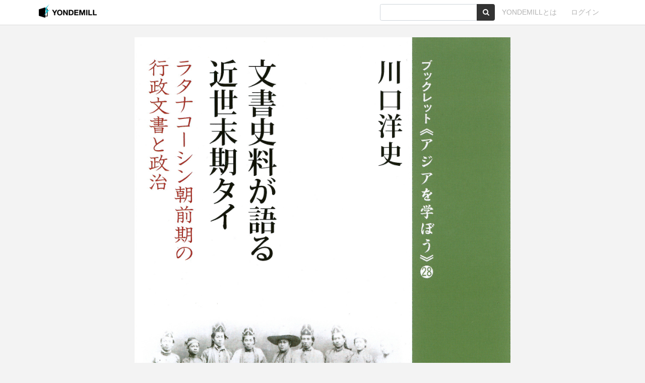

--- FILE ---
content_type: text/css
request_url: https://d1lo928mnqwrca.cloudfront.net/assets/content-31698455afaad0b78655da249275459f500b1bd123cedf47bd44be20f9fcf78b.css
body_size: 40549
content:
/*!
 * Bootstrap v4.6.2 (https://getbootstrap.com/)
 * Copyright 2011-2022 The Bootstrap Authors
 * Copyright 2011-2022 Twitter, Inc.
 * Licensed under MIT (https://github.com/twbs/bootstrap/blob/main/LICENSE)
 */:root{--blue: #007bff;--indigo: #6610f2;--purple: #6f42c1;--pink: #e83e8c;--red: #dc3545;--orange: #fd7e14;--yellow: #ffc107;--green: #28a745;--teal: #20c997;--cyan: #17a2b8;--white: #fff;--gray: #6c757d;--gray-dark: #343a40;--primary: #00BBCC;--secondary: #6c757d;--success: #00BBCC;--info: #333;--warning: #ff0033;--danger: #ff0033;--light: #f8f9fa;--dark: #343a40;--breakpoint-xs: 0;--breakpoint-sm: 576px;--breakpoint-md: 768px;--breakpoint-lg: 992px;--breakpoint-xl: 1200px;--font-family-sans-serif: -apple-system, BlinkMacSystemFont, "Segoe UI", "Roboto", "Oxygen", "Ubuntu", "Cantarell", "Fira Sans", "Droid Sans", "Helvetica Neue", Arial, "Hiragino Kaku Gothic Pro", "ヒラギノ角ゴ Pro W3", Meiryo, メイリオ, sans-serif;--font-family-monospace: Menlo, Monaco, Consolas, "Liberation Mono", "Courier New", monospace}*,*::before,*::after{box-sizing:border-box}html{font-family:sans-serif;line-height:1.15;-webkit-text-size-adjust:100%;-webkit-tap-highlight-color:rgba(0,0,0,0)}article,aside,figcaption,figure,footer,header,hgroup,main,nav,section{display:block}body{margin:0;font-family:-apple-system, BlinkMacSystemFont, "Segoe UI", "Roboto", "Oxygen", "Ubuntu", "Cantarell", "Fira Sans", "Droid Sans", "Helvetica Neue", Arial, "Hiragino Kaku Gothic Pro", "ヒラギノ角ゴ Pro W3", Meiryo, メイリオ, sans-serif;font-size:1rem;font-weight:400;line-height:1.5;color:#212529;text-align:left;background-color:#fff}[tabindex="-1"]:focus:not(:focus-visible){outline:0 !important}hr{box-sizing:content-box;height:0;overflow:visible}h1,h2,h3,h4,h5,h6{margin-top:0;margin-bottom:0.5rem}p{margin-top:0;margin-bottom:1rem}abbr[title],abbr[data-original-title]{text-decoration:underline;-webkit-text-decoration:underline dotted;text-decoration:underline dotted;cursor:help;border-bottom:0;-webkit-text-decoration-skip-ink:none;text-decoration-skip-ink:none}address{margin-bottom:1rem;font-style:normal;line-height:inherit}ol,ul,dl{margin-top:0;margin-bottom:1rem}ol ol,ul ul,ol ul,ul ol{margin-bottom:0}dt{font-weight:700}dd{margin-bottom:.5rem;margin-left:0}blockquote{margin:0 0 1rem}b,strong{font-weight:bolder}small{font-size:80%}sub,sup{position:relative;font-size:75%;line-height:0;vertical-align:baseline}sub{bottom:-.25em}sup{top:-.5em}a{color:#00BBCC;text-decoration:none;background-color:transparent}a:hover,.pc_device #container a.btn-primary:hover,.mobile_device #container a.btn-primary:hover,.pc_device #container a.btn-info:hover,.mobile_device #container a.btn-info:hover,.pc_device #container a.btn-facebook:hover,.mobile_device #container a.btn-facebook:hover,.pc_device #container a.btn-twitter:hover,.mobile_device #container a.btn-twitter:hover{color:#007580;text-decoration:underline}a:not([href]):not([class]){color:inherit;text-decoration:none}a:not([href]):not([class]):hover,.pc_device #container a.btn-primary:hover:not([href]):not([class]),.mobile_device #container a.btn-primary:hover:not([href]):not([class]),.pc_device #container a.btn-info:hover:not([href]):not([class]),.mobile_device #container a.btn-info:hover:not([href]):not([class]),.pc_device #container a.btn-facebook:hover:not([href]):not([class]),.mobile_device #container a.btn-facebook:hover:not([href]):not([class]),.pc_device #container a.btn-twitter:hover:not([href]):not([class]),.mobile_device #container a.btn-twitter:hover:not([href]):not([class]){color:inherit;text-decoration:none}pre,code,kbd,samp{font-family:Menlo, Monaco, Consolas, "Liberation Mono", "Courier New", monospace;font-size:1em}pre{margin-top:0;margin-bottom:1rem;overflow:auto;-ms-overflow-style:scrollbar}figure{margin:0 0 1rem}img{vertical-align:middle;border-style:none}svg{overflow:hidden;vertical-align:middle}table{border-collapse:collapse}caption{padding-top:0.75rem;padding-bottom:0.75rem;color:#6c757d;text-align:left;caption-side:bottom}th{text-align:inherit;text-align:-webkit-match-parent}label{display:inline-block;margin-bottom:0.5rem}button{border-radius:0}button:focus:not(:focus-visible){outline:0}input,button,select,optgroup,textarea{margin:0;font-family:inherit;font-size:inherit;line-height:inherit}button,input{overflow:visible}button,select{text-transform:none}[role="button"]{cursor:pointer}select{word-wrap:normal}button,[type="button"],[type="reset"],[type="submit"]{-webkit-appearance:button}button:not(:disabled),[type="button"]:not(:disabled),[type="reset"]:not(:disabled),[type="submit"]:not(:disabled){cursor:pointer}button::-moz-focus-inner,[type="button"]::-moz-focus-inner,[type="reset"]::-moz-focus-inner,[type="submit"]::-moz-focus-inner{padding:0;border-style:none}input[type="radio"],input[type="checkbox"]{box-sizing:border-box;padding:0}textarea{overflow:auto;resize:vertical}fieldset{min-width:0;padding:0;margin:0;border:0}legend{display:block;width:100%;max-width:100%;padding:0;margin-bottom:.5rem;font-size:1.5rem;line-height:inherit;color:inherit;white-space:normal}progress{vertical-align:baseline}[type="number"]::-webkit-inner-spin-button,[type="number"]::-webkit-outer-spin-button{height:auto}[type="search"]{outline-offset:-2px;-webkit-appearance:none}[type="search"]::-webkit-search-decoration{-webkit-appearance:none}::-webkit-file-upload-button{font:inherit;-webkit-appearance:button}output{display:inline-block}summary{display:list-item;cursor:pointer}template{display:none}[hidden]{display:none !important}h1,h2,h3,h4,h5,h6,.h1,.h2,.h3,.h4,.h5,.h6{margin-bottom:0.5rem;font-weight:500;line-height:1.2}h1,.h1{font-size:2.5rem}h2,.h2{font-size:2rem}h3,.h3{font-size:1.75rem}h4,.h4{font-size:1.5rem}h5,.h5{font-size:1.25rem}h6,.h6{font-size:1rem}.lead{font-size:1.25rem;font-weight:300}.display-1{font-size:6rem;font-weight:300;line-height:1.2}.display-2{font-size:5.5rem;font-weight:300;line-height:1.2}.display-3{font-size:4.5rem;font-weight:300;line-height:1.2}.display-4{font-size:3.5rem;font-weight:300;line-height:1.2}hr{margin-top:1rem;margin-bottom:1rem;border:0;border-top:1px solid rgba(0,0,0,0.1)}small,.small{font-size:0.875em;font-weight:400}mark,.mark{padding:0.2em;background-color:#fcf8e3}.list-unstyled{padding-left:0;list-style:none}.list-inline{padding-left:0;list-style:none}.list-inline-item{display:inline-block}.list-inline-item:not(:last-child){margin-right:0.5rem}.initialism{font-size:90%;text-transform:uppercase}.blockquote{margin-bottom:1rem;font-size:1.25rem}.blockquote-footer{display:block;font-size:0.875em;color:#6c757d}.blockquote-footer::before{content:"\2014\00A0"}.img-fluid{max-width:100%;height:auto}.img-thumbnail{padding:0.25rem;background-color:#fff;border:1px solid #dee2e6;border-radius:0.25rem;max-width:100%;height:auto}.figure{display:inline-block}.figure-img{margin-bottom:0.5rem;line-height:1}.figure-caption{font-size:90%;color:#6c757d}code{font-size:87.5%;color:#e83e8c;word-wrap:break-word}a>code{color:inherit}kbd{padding:0.2rem 0.4rem;font-size:87.5%;color:#fff;background-color:#212529;border-radius:0.2rem}kbd kbd{padding:0;font-size:100%;font-weight:700}pre{display:block;font-size:87.5%;color:#212529}pre code{font-size:inherit;color:inherit;word-break:normal}.pre-scrollable{max-height:340px;overflow-y:scroll}.container,.container-fluid,.container-sm,.container-md,.container-lg,.container-xl{width:100%;padding-right:0.46875rem;padding-left:0.46875rem;margin-right:auto;margin-left:auto}@media (min-width: 576px){.container,.container-sm{max-width:540px}}@media (min-width: 768px){.container,.container-sm,.container-md{max-width:720px}}@media (min-width: 992px){.container,.container-sm,.container-md,.container-lg{max-width:960px}}@media (min-width: 1200px){.container,.container-sm,.container-md,.container-lg,.container-xl{max-width:1140px}}.row{display:flex;flex-wrap:wrap;margin-right:-0.46875rem;margin-left:-0.46875rem}.no-gutters{margin-right:0;margin-left:0}.no-gutters>.col,.no-gutters>[class*="col-"]{padding-right:0;padding-left:0}.col-1,.col-2,.col-3,.col-4,.col-5,.col-6,.col-7,.col-8,.col-9,.col-10,.col-11,.col-12,.col,.col-auto,.col-sm-1,.col-sm-2,.col-sm-3,.col-sm-4,.col-sm-5,.col-sm-6,.col-sm-7,.col-sm-8,.col-sm-9,.col-sm-10,.col-sm-11,.col-sm-12,.col-sm,.col-sm-auto,.col-md-1,.col-md-2,.col-md-3,.col-md-4,.col-md-5,.col-md-6,.col-md-7,.col-md-8,.col-md-9,.col-md-10,.col-md-11,.col-md-12,.col-md,.col-md-auto,.col-lg-1,.col-lg-2,.col-lg-3,.col-lg-4,.col-lg-5,.col-lg-6,.col-lg-7,.col-lg-8,.col-lg-9,.col-lg-10,.col-lg-11,.col-lg-12,.col-lg,.col-lg-auto,.col-xl-1,.col-xl-2,.col-xl-3,.col-xl-4,.col-xl-5,.col-xl-6,.col-xl-7,.col-xl-8,.col-xl-9,.col-xl-10,.col-xl-11,.col-xl-12,.col-xl,.col-xl-auto{position:relative;width:100%;padding-right:0.46875rem;padding-left:0.46875rem}.col{flex-basis:0;flex-grow:1;max-width:100%}.row-cols-1>*{flex:0 0 100%;max-width:100%}.row-cols-2>*{flex:0 0 50%;max-width:50%}.row-cols-3>*{flex:0 0 33.3333333333%;max-width:33.3333333333%}.row-cols-4>*{flex:0 0 25%;max-width:25%}.row-cols-5>*{flex:0 0 20%;max-width:20%}.row-cols-6>*{flex:0 0 16.6666666667%;max-width:16.6666666667%}.col-auto{flex:0 0 auto;width:auto;max-width:100%}.col-1{flex:0 0 8.33333333%;max-width:8.33333333%}.col-2{flex:0 0 16.66666667%;max-width:16.66666667%}.col-3{flex:0 0 25%;max-width:25%}.col-4{flex:0 0 33.33333333%;max-width:33.33333333%}.col-5{flex:0 0 41.66666667%;max-width:41.66666667%}.col-6{flex:0 0 50%;max-width:50%}.col-7{flex:0 0 58.33333333%;max-width:58.33333333%}.col-8{flex:0 0 66.66666667%;max-width:66.66666667%}.col-9{flex:0 0 75%;max-width:75%}.col-10{flex:0 0 83.33333333%;max-width:83.33333333%}.col-11{flex:0 0 91.66666667%;max-width:91.66666667%}.col-12{flex:0 0 100%;max-width:100%}.order-first{order:-1}.order-last{order:13}.order-0{order:0}.order-1{order:1}.order-2{order:2}.order-3{order:3}.order-4{order:4}.order-5{order:5}.order-6{order:6}.order-7{order:7}.order-8{order:8}.order-9{order:9}.order-10{order:10}.order-11{order:11}.order-12{order:12}.offset-1{margin-left:8.33333333%}.offset-2{margin-left:16.66666667%}.offset-3{margin-left:25%}.offset-4{margin-left:33.33333333%}.offset-5{margin-left:41.66666667%}.offset-6{margin-left:50%}.offset-7{margin-left:58.33333333%}.offset-8{margin-left:66.66666667%}.offset-9{margin-left:75%}.offset-10{margin-left:83.33333333%}.offset-11{margin-left:91.66666667%}@media (min-width: 576px){.col-sm{flex-basis:0;flex-grow:1;max-width:100%}.row-cols-sm-1>*{flex:0 0 100%;max-width:100%}.row-cols-sm-2>*{flex:0 0 50%;max-width:50%}.row-cols-sm-3>*{flex:0 0 33.3333333333%;max-width:33.3333333333%}.row-cols-sm-4>*{flex:0 0 25%;max-width:25%}.row-cols-sm-5>*{flex:0 0 20%;max-width:20%}.row-cols-sm-6>*{flex:0 0 16.6666666667%;max-width:16.6666666667%}.col-sm-auto{flex:0 0 auto;width:auto;max-width:100%}.col-sm-1{flex:0 0 8.33333333%;max-width:8.33333333%}.col-sm-2{flex:0 0 16.66666667%;max-width:16.66666667%}.col-sm-3{flex:0 0 25%;max-width:25%}.col-sm-4{flex:0 0 33.33333333%;max-width:33.33333333%}.col-sm-5{flex:0 0 41.66666667%;max-width:41.66666667%}.col-sm-6{flex:0 0 50%;max-width:50%}.col-sm-7{flex:0 0 58.33333333%;max-width:58.33333333%}.col-sm-8{flex:0 0 66.66666667%;max-width:66.66666667%}.col-sm-9{flex:0 0 75%;max-width:75%}.col-sm-10{flex:0 0 83.33333333%;max-width:83.33333333%}.col-sm-11{flex:0 0 91.66666667%;max-width:91.66666667%}.col-sm-12{flex:0 0 100%;max-width:100%}.order-sm-first{order:-1}.order-sm-last{order:13}.order-sm-0{order:0}.order-sm-1{order:1}.order-sm-2{order:2}.order-sm-3{order:3}.order-sm-4{order:4}.order-sm-5{order:5}.order-sm-6{order:6}.order-sm-7{order:7}.order-sm-8{order:8}.order-sm-9{order:9}.order-sm-10{order:10}.order-sm-11{order:11}.order-sm-12{order:12}.offset-sm-0{margin-left:0}.offset-sm-1{margin-left:8.33333333%}.offset-sm-2{margin-left:16.66666667%}.offset-sm-3{margin-left:25%}.offset-sm-4{margin-left:33.33333333%}.offset-sm-5{margin-left:41.66666667%}.offset-sm-6{margin-left:50%}.offset-sm-7{margin-left:58.33333333%}.offset-sm-8{margin-left:66.66666667%}.offset-sm-9{margin-left:75%}.offset-sm-10{margin-left:83.33333333%}.offset-sm-11{margin-left:91.66666667%}}@media (min-width: 768px){.col-md{flex-basis:0;flex-grow:1;max-width:100%}.row-cols-md-1>*{flex:0 0 100%;max-width:100%}.row-cols-md-2>*{flex:0 0 50%;max-width:50%}.row-cols-md-3>*{flex:0 0 33.3333333333%;max-width:33.3333333333%}.row-cols-md-4>*{flex:0 0 25%;max-width:25%}.row-cols-md-5>*{flex:0 0 20%;max-width:20%}.row-cols-md-6>*{flex:0 0 16.6666666667%;max-width:16.6666666667%}.col-md-auto{flex:0 0 auto;width:auto;max-width:100%}.col-md-1{flex:0 0 8.33333333%;max-width:8.33333333%}.col-md-2{flex:0 0 16.66666667%;max-width:16.66666667%}.col-md-3{flex:0 0 25%;max-width:25%}.col-md-4{flex:0 0 33.33333333%;max-width:33.33333333%}.col-md-5{flex:0 0 41.66666667%;max-width:41.66666667%}.col-md-6{flex:0 0 50%;max-width:50%}.col-md-7{flex:0 0 58.33333333%;max-width:58.33333333%}.col-md-8{flex:0 0 66.66666667%;max-width:66.66666667%}.col-md-9{flex:0 0 75%;max-width:75%}.col-md-10{flex:0 0 83.33333333%;max-width:83.33333333%}.col-md-11{flex:0 0 91.66666667%;max-width:91.66666667%}.col-md-12{flex:0 0 100%;max-width:100%}.order-md-first{order:-1}.order-md-last{order:13}.order-md-0{order:0}.order-md-1{order:1}.order-md-2{order:2}.order-md-3{order:3}.order-md-4{order:4}.order-md-5{order:5}.order-md-6{order:6}.order-md-7{order:7}.order-md-8{order:8}.order-md-9{order:9}.order-md-10{order:10}.order-md-11{order:11}.order-md-12{order:12}.offset-md-0{margin-left:0}.offset-md-1{margin-left:8.33333333%}.offset-md-2{margin-left:16.66666667%}.offset-md-3{margin-left:25%}.offset-md-4{margin-left:33.33333333%}.offset-md-5{margin-left:41.66666667%}.offset-md-6{margin-left:50%}.offset-md-7{margin-left:58.33333333%}.offset-md-8{margin-left:66.66666667%}.offset-md-9{margin-left:75%}.offset-md-10{margin-left:83.33333333%}.offset-md-11{margin-left:91.66666667%}}@media (min-width: 992px){.col-lg{flex-basis:0;flex-grow:1;max-width:100%}.row-cols-lg-1>*{flex:0 0 100%;max-width:100%}.row-cols-lg-2>*{flex:0 0 50%;max-width:50%}.row-cols-lg-3>*{flex:0 0 33.3333333333%;max-width:33.3333333333%}.row-cols-lg-4>*{flex:0 0 25%;max-width:25%}.row-cols-lg-5>*{flex:0 0 20%;max-width:20%}.row-cols-lg-6>*{flex:0 0 16.6666666667%;max-width:16.6666666667%}.col-lg-auto{flex:0 0 auto;width:auto;max-width:100%}.col-lg-1{flex:0 0 8.33333333%;max-width:8.33333333%}.col-lg-2{flex:0 0 16.66666667%;max-width:16.66666667%}.col-lg-3{flex:0 0 25%;max-width:25%}.col-lg-4{flex:0 0 33.33333333%;max-width:33.33333333%}.col-lg-5{flex:0 0 41.66666667%;max-width:41.66666667%}.col-lg-6{flex:0 0 50%;max-width:50%}.col-lg-7{flex:0 0 58.33333333%;max-width:58.33333333%}.col-lg-8{flex:0 0 66.66666667%;max-width:66.66666667%}.col-lg-9{flex:0 0 75%;max-width:75%}.col-lg-10{flex:0 0 83.33333333%;max-width:83.33333333%}.col-lg-11{flex:0 0 91.66666667%;max-width:91.66666667%}.col-lg-12{flex:0 0 100%;max-width:100%}.order-lg-first{order:-1}.order-lg-last{order:13}.order-lg-0{order:0}.order-lg-1{order:1}.order-lg-2{order:2}.order-lg-3{order:3}.order-lg-4{order:4}.order-lg-5{order:5}.order-lg-6{order:6}.order-lg-7{order:7}.order-lg-8{order:8}.order-lg-9{order:9}.order-lg-10{order:10}.order-lg-11{order:11}.order-lg-12{order:12}.offset-lg-0{margin-left:0}.offset-lg-1{margin-left:8.33333333%}.offset-lg-2{margin-left:16.66666667%}.offset-lg-3{margin-left:25%}.offset-lg-4{margin-left:33.33333333%}.offset-lg-5{margin-left:41.66666667%}.offset-lg-6{margin-left:50%}.offset-lg-7{margin-left:58.33333333%}.offset-lg-8{margin-left:66.66666667%}.offset-lg-9{margin-left:75%}.offset-lg-10{margin-left:83.33333333%}.offset-lg-11{margin-left:91.66666667%}}@media (min-width: 1200px){.col-xl{flex-basis:0;flex-grow:1;max-width:100%}.row-cols-xl-1>*{flex:0 0 100%;max-width:100%}.row-cols-xl-2>*{flex:0 0 50%;max-width:50%}.row-cols-xl-3>*{flex:0 0 33.3333333333%;max-width:33.3333333333%}.row-cols-xl-4>*{flex:0 0 25%;max-width:25%}.row-cols-xl-5>*{flex:0 0 20%;max-width:20%}.row-cols-xl-6>*{flex:0 0 16.6666666667%;max-width:16.6666666667%}.col-xl-auto{flex:0 0 auto;width:auto;max-width:100%}.col-xl-1{flex:0 0 8.33333333%;max-width:8.33333333%}.col-xl-2{flex:0 0 16.66666667%;max-width:16.66666667%}.col-xl-3{flex:0 0 25%;max-width:25%}.col-xl-4{flex:0 0 33.33333333%;max-width:33.33333333%}.col-xl-5{flex:0 0 41.66666667%;max-width:41.66666667%}.col-xl-6{flex:0 0 50%;max-width:50%}.col-xl-7{flex:0 0 58.33333333%;max-width:58.33333333%}.col-xl-8{flex:0 0 66.66666667%;max-width:66.66666667%}.col-xl-9{flex:0 0 75%;max-width:75%}.col-xl-10{flex:0 0 83.33333333%;max-width:83.33333333%}.col-xl-11{flex:0 0 91.66666667%;max-width:91.66666667%}.col-xl-12{flex:0 0 100%;max-width:100%}.order-xl-first{order:-1}.order-xl-last{order:13}.order-xl-0{order:0}.order-xl-1{order:1}.order-xl-2{order:2}.order-xl-3{order:3}.order-xl-4{order:4}.order-xl-5{order:5}.order-xl-6{order:6}.order-xl-7{order:7}.order-xl-8{order:8}.order-xl-9{order:9}.order-xl-10{order:10}.order-xl-11{order:11}.order-xl-12{order:12}.offset-xl-0{margin-left:0}.offset-xl-1{margin-left:8.33333333%}.offset-xl-2{margin-left:16.66666667%}.offset-xl-3{margin-left:25%}.offset-xl-4{margin-left:33.33333333%}.offset-xl-5{margin-left:41.66666667%}.offset-xl-6{margin-left:50%}.offset-xl-7{margin-left:58.33333333%}.offset-xl-8{margin-left:66.66666667%}.offset-xl-9{margin-left:75%}.offset-xl-10{margin-left:83.33333333%}.offset-xl-11{margin-left:91.66666667%}}.table{width:100%;margin-bottom:1rem;color:#212529}.table th,.table td{padding:0.75rem;vertical-align:top;border-top:1px solid #dee2e6}.table thead th{vertical-align:bottom;border-bottom:2px solid #dee2e6}.table tbody+tbody{border-top:2px solid #dee2e6}.table-sm th,.table-sm td{padding:0.3rem}.table-bordered{border:1px solid #dee2e6}.table-bordered th,.table-bordered td{border:1px solid #dee2e6}.table-bordered thead th,.table-bordered thead td{border-bottom-width:2px}.table-borderless th,.table-borderless td,.table-borderless thead th,.table-borderless tbody+tbody{border:0}.table-striped tbody tr:nth-of-type(odd){background-color:rgba(0,0,0,0.05)}.table-hover tbody tr:hover{color:#212529;background-color:rgba(0,0,0,0.075)}.table-primary,.table-primary>th,.table-primary>td{background-color:#b8ecf1}.table-primary th,.table-primary td,.table-primary thead th,.table-primary tbody+tbody{border-color:#7adce4}.table-hover .table-primary:hover,.table-hover .pc_device #container a.table-primary.btn-primary:hover,.pc_device #container .table-hover a.table-primary.btn-primary:hover,.table-hover .mobile_device #container a.table-primary.btn-primary:hover,.mobile_device #container .table-hover a.table-primary.btn-primary:hover,.table-hover .pc_device #container a.table-primary.btn-info:hover,.pc_device #container .table-hover a.table-primary.btn-info:hover,.table-hover .mobile_device #container a.table-primary.btn-info:hover,.mobile_device #container .table-hover a.table-primary.btn-info:hover,.table-hover .pc_device #container a.table-primary.btn-facebook:hover,.pc_device #container .table-hover a.table-primary.btn-facebook:hover,.table-hover .mobile_device #container a.table-primary.btn-facebook:hover,.mobile_device #container .table-hover a.table-primary.btn-facebook:hover,.table-hover .pc_device #container a.table-primary.btn-twitter:hover,.pc_device #container .table-hover a.table-primary.btn-twitter:hover,.table-hover .mobile_device #container a.table-primary.btn-twitter:hover,.mobile_device #container .table-hover a.table-primary.btn-twitter:hover{background-color:#a3e6ed}.table-hover .table-primary:hover>td,.table-hover .pc_device #container a.table-primary.btn-primary:hover>td,.pc_device #container .table-hover a.table-primary.btn-primary:hover>td,.table-hover .mobile_device #container a.table-primary.btn-primary:hover>td,.mobile_device #container .table-hover a.table-primary.btn-primary:hover>td,.table-hover .pc_device #container a.table-primary.btn-info:hover>td,.pc_device #container .table-hover a.table-primary.btn-info:hover>td,.table-hover .mobile_device #container a.table-primary.btn-info:hover>td,.mobile_device #container .table-hover a.table-primary.btn-info:hover>td,.table-hover .pc_device #container a.table-primary.btn-facebook:hover>td,.pc_device #container .table-hover a.table-primary.btn-facebook:hover>td,.table-hover .mobile_device #container a.table-primary.btn-facebook:hover>td,.mobile_device #container .table-hover a.table-primary.btn-facebook:hover>td,.table-hover .pc_device #container a.table-primary.btn-twitter:hover>td,.pc_device #container .table-hover a.table-primary.btn-twitter:hover>td,.table-hover .mobile_device #container a.table-primary.btn-twitter:hover>td,.mobile_device #container .table-hover a.table-primary.btn-twitter:hover>td,.table-hover .table-primary:hover>th,.table-hover .pc_device #container a.table-primary.btn-primary:hover>th,.pc_device #container .table-hover a.table-primary.btn-primary:hover>th,.table-hover .mobile_device #container a.table-primary.btn-primary:hover>th,.mobile_device #container .table-hover a.table-primary.btn-primary:hover>th,.table-hover .pc_device #container a.table-primary.btn-info:hover>th,.pc_device #container .table-hover a.table-primary.btn-info:hover>th,.table-hover .mobile_device #container a.table-primary.btn-info:hover>th,.mobile_device #container .table-hover a.table-primary.btn-info:hover>th,.table-hover .pc_device #container a.table-primary.btn-facebook:hover>th,.pc_device #container .table-hover a.table-primary.btn-facebook:hover>th,.table-hover .mobile_device #container a.table-primary.btn-facebook:hover>th,.mobile_device #container .table-hover a.table-primary.btn-facebook:hover>th,.table-hover .pc_device #container a.table-primary.btn-twitter:hover>th,.pc_device #container .table-hover a.table-primary.btn-twitter:hover>th,.table-hover .mobile_device #container a.table-primary.btn-twitter:hover>th,.mobile_device #container .table-hover a.table-primary.btn-twitter:hover>th{background-color:#a3e6ed}.table-secondary,.table-secondary>th,.table-secondary>td{background-color:#d6d8db}.table-secondary th,.table-secondary td,.table-secondary thead th,.table-secondary tbody+tbody{border-color:#b3b7bb}.table-hover .table-secondary:hover,.table-hover .pc_device #container a.table-secondary.btn-primary:hover,.pc_device #container .table-hover a.table-secondary.btn-primary:hover,.table-hover .mobile_device #container a.table-secondary.btn-primary:hover,.mobile_device #container .table-hover a.table-secondary.btn-primary:hover,.table-hover .pc_device #container a.table-secondary.btn-info:hover,.pc_device #container .table-hover a.table-secondary.btn-info:hover,.table-hover .mobile_device #container a.table-secondary.btn-info:hover,.mobile_device #container .table-hover a.table-secondary.btn-info:hover,.table-hover .pc_device #container a.table-secondary.btn-facebook:hover,.pc_device #container .table-hover a.table-secondary.btn-facebook:hover,.table-hover .mobile_device #container a.table-secondary.btn-facebook:hover,.mobile_device #container .table-hover a.table-secondary.btn-facebook:hover,.table-hover .pc_device #container a.table-secondary.btn-twitter:hover,.pc_device #container .table-hover a.table-secondary.btn-twitter:hover,.table-hover .mobile_device #container a.table-secondary.btn-twitter:hover,.mobile_device #container .table-hover a.table-secondary.btn-twitter:hover{background-color:#c8cbcf}.table-hover .table-secondary:hover>td,.table-hover .pc_device #container a.table-secondary.btn-primary:hover>td,.pc_device #container .table-hover a.table-secondary.btn-primary:hover>td,.table-hover .mobile_device #container a.table-secondary.btn-primary:hover>td,.mobile_device #container .table-hover a.table-secondary.btn-primary:hover>td,.table-hover .pc_device #container a.table-secondary.btn-info:hover>td,.pc_device #container .table-hover a.table-secondary.btn-info:hover>td,.table-hover .mobile_device #container a.table-secondary.btn-info:hover>td,.mobile_device #container .table-hover a.table-secondary.btn-info:hover>td,.table-hover .pc_device #container a.table-secondary.btn-facebook:hover>td,.pc_device #container .table-hover a.table-secondary.btn-facebook:hover>td,.table-hover .mobile_device #container a.table-secondary.btn-facebook:hover>td,.mobile_device #container .table-hover a.table-secondary.btn-facebook:hover>td,.table-hover .pc_device #container a.table-secondary.btn-twitter:hover>td,.pc_device #container .table-hover a.table-secondary.btn-twitter:hover>td,.table-hover .mobile_device #container a.table-secondary.btn-twitter:hover>td,.mobile_device #container .table-hover a.table-secondary.btn-twitter:hover>td,.table-hover .table-secondary:hover>th,.table-hover .pc_device #container a.table-secondary.btn-primary:hover>th,.pc_device #container .table-hover a.table-secondary.btn-primary:hover>th,.table-hover .mobile_device #container a.table-secondary.btn-primary:hover>th,.mobile_device #container .table-hover a.table-secondary.btn-primary:hover>th,.table-hover .pc_device #container a.table-secondary.btn-info:hover>th,.pc_device #container .table-hover a.table-secondary.btn-info:hover>th,.table-hover .mobile_device #container a.table-secondary.btn-info:hover>th,.mobile_device #container .table-hover a.table-secondary.btn-info:hover>th,.table-hover .pc_device #container a.table-secondary.btn-facebook:hover>th,.pc_device #container .table-hover a.table-secondary.btn-facebook:hover>th,.table-hover .mobile_device #container a.table-secondary.btn-facebook:hover>th,.mobile_device #container .table-hover a.table-secondary.btn-facebook:hover>th,.table-hover .pc_device #container a.table-secondary.btn-twitter:hover>th,.pc_device #container .table-hover a.table-secondary.btn-twitter:hover>th,.table-hover .mobile_device #container a.table-secondary.btn-twitter:hover>th,.mobile_device #container .table-hover a.table-secondary.btn-twitter:hover>th{background-color:#c8cbcf}.table-success,.table-success>th,.table-success>td{background-color:#b8ecf1}.table-success th,.table-success td,.table-success thead th,.table-success tbody+tbody{border-color:#7adce4}.table-hover .table-success:hover,.table-hover .pc_device #container a.table-success.btn-primary:hover,.pc_device #container .table-hover a.table-success.btn-primary:hover,.table-hover .mobile_device #container a.table-success.btn-primary:hover,.mobile_device #container .table-hover a.table-success.btn-primary:hover,.table-hover .pc_device #container a.table-success.btn-info:hover,.pc_device #container .table-hover a.table-success.btn-info:hover,.table-hover .mobile_device #container a.table-success.btn-info:hover,.mobile_device #container .table-hover a.table-success.btn-info:hover,.table-hover .pc_device #container a.table-success.btn-facebook:hover,.pc_device #container .table-hover a.table-success.btn-facebook:hover,.table-hover .mobile_device #container a.table-success.btn-facebook:hover,.mobile_device #container .table-hover a.table-success.btn-facebook:hover,.table-hover .pc_device #container a.table-success.btn-twitter:hover,.pc_device #container .table-hover a.table-success.btn-twitter:hover,.table-hover .mobile_device #container a.table-success.btn-twitter:hover,.mobile_device #container .table-hover a.table-success.btn-twitter:hover{background-color:#a3e6ed}.table-hover .table-success:hover>td,.table-hover .pc_device #container a.table-success.btn-primary:hover>td,.pc_device #container .table-hover a.table-success.btn-primary:hover>td,.table-hover .mobile_device #container a.table-success.btn-primary:hover>td,.mobile_device #container .table-hover a.table-success.btn-primary:hover>td,.table-hover .pc_device #container a.table-success.btn-info:hover>td,.pc_device #container .table-hover a.table-success.btn-info:hover>td,.table-hover .mobile_device #container a.table-success.btn-info:hover>td,.mobile_device #container .table-hover a.table-success.btn-info:hover>td,.table-hover .pc_device #container a.table-success.btn-facebook:hover>td,.pc_device #container .table-hover a.table-success.btn-facebook:hover>td,.table-hover .mobile_device #container a.table-success.btn-facebook:hover>td,.mobile_device #container .table-hover a.table-success.btn-facebook:hover>td,.table-hover .pc_device #container a.table-success.btn-twitter:hover>td,.pc_device #container .table-hover a.table-success.btn-twitter:hover>td,.table-hover .mobile_device #container a.table-success.btn-twitter:hover>td,.mobile_device #container .table-hover a.table-success.btn-twitter:hover>td,.table-hover .table-success:hover>th,.table-hover .pc_device #container a.table-success.btn-primary:hover>th,.pc_device #container .table-hover a.table-success.btn-primary:hover>th,.table-hover .mobile_device #container a.table-success.btn-primary:hover>th,.mobile_device #container .table-hover a.table-success.btn-primary:hover>th,.table-hover .pc_device #container a.table-success.btn-info:hover>th,.pc_device #container .table-hover a.table-success.btn-info:hover>th,.table-hover .mobile_device #container a.table-success.btn-info:hover>th,.mobile_device #container .table-hover a.table-success.btn-info:hover>th,.table-hover .pc_device #container a.table-success.btn-facebook:hover>th,.pc_device #container .table-hover a.table-success.btn-facebook:hover>th,.table-hover .mobile_device #container a.table-success.btn-facebook:hover>th,.mobile_device #container .table-hover a.table-success.btn-facebook:hover>th,.table-hover .pc_device #container a.table-success.btn-twitter:hover>th,.pc_device #container .table-hover a.table-success.btn-twitter:hover>th,.table-hover .mobile_device #container a.table-success.btn-twitter:hover>th,.mobile_device #container .table-hover a.table-success.btn-twitter:hover>th{background-color:#a3e6ed}.table-info,.table-info>th,.table-info>td{background-color:#c6c6c6}.table-info th,.table-info td,.table-info thead th,.table-info tbody+tbody{border-color:#959595}.table-hover .table-info:hover,.table-hover .pc_device #container a.table-info.btn-primary:hover,.pc_device #container .table-hover a.table-info.btn-primary:hover,.table-hover .mobile_device #container a.table-info.btn-primary:hover,.mobile_device #container .table-hover a.table-info.btn-primary:hover,.table-hover .pc_device #container a.table-info.btn-info:hover,.pc_device #container .table-hover a.table-info.btn-info:hover,.table-hover .mobile_device #container a.table-info.btn-info:hover,.mobile_device #container .table-hover a.table-info.btn-info:hover,.table-hover .pc_device #container a.table-info.btn-facebook:hover,.pc_device #container .table-hover a.table-info.btn-facebook:hover,.table-hover .mobile_device #container a.table-info.btn-facebook:hover,.mobile_device #container .table-hover a.table-info.btn-facebook:hover,.table-hover .pc_device #container a.table-info.btn-twitter:hover,.pc_device #container .table-hover a.table-info.btn-twitter:hover,.table-hover .mobile_device #container a.table-info.btn-twitter:hover,.mobile_device #container .table-hover a.table-info.btn-twitter:hover{background-color:#b9b9b9}.table-hover .table-info:hover>td,.table-hover .pc_device #container a.table-info.btn-primary:hover>td,.pc_device #container .table-hover a.table-info.btn-primary:hover>td,.table-hover .mobile_device #container a.table-info.btn-primary:hover>td,.mobile_device #container .table-hover a.table-info.btn-primary:hover>td,.table-hover .pc_device #container a.table-info.btn-info:hover>td,.pc_device #container .table-hover a.table-info.btn-info:hover>td,.table-hover .mobile_device #container a.table-info.btn-info:hover>td,.mobile_device #container .table-hover a.table-info.btn-info:hover>td,.table-hover .pc_device #container a.table-info.btn-facebook:hover>td,.pc_device #container .table-hover a.table-info.btn-facebook:hover>td,.table-hover .mobile_device #container a.table-info.btn-facebook:hover>td,.mobile_device #container .table-hover a.table-info.btn-facebook:hover>td,.table-hover .pc_device #container a.table-info.btn-twitter:hover>td,.pc_device #container .table-hover a.table-info.btn-twitter:hover>td,.table-hover .mobile_device #container a.table-info.btn-twitter:hover>td,.mobile_device #container .table-hover a.table-info.btn-twitter:hover>td,.table-hover .table-info:hover>th,.table-hover .pc_device #container a.table-info.btn-primary:hover>th,.pc_device #container .table-hover a.table-info.btn-primary:hover>th,.table-hover .mobile_device #container a.table-info.btn-primary:hover>th,.mobile_device #container .table-hover a.table-info.btn-primary:hover>th,.table-hover .pc_device #container a.table-info.btn-info:hover>th,.pc_device #container .table-hover a.table-info.btn-info:hover>th,.table-hover .mobile_device #container a.table-info.btn-info:hover>th,.mobile_device #container .table-hover a.table-info.btn-info:hover>th,.table-hover .pc_device #container a.table-info.btn-facebook:hover>th,.pc_device #container .table-hover a.table-info.btn-facebook:hover>th,.table-hover .mobile_device #container a.table-info.btn-facebook:hover>th,.mobile_device #container .table-hover a.table-info.btn-facebook:hover>th,.table-hover .pc_device #container a.table-info.btn-twitter:hover>th,.pc_device #container .table-hover a.table-info.btn-twitter:hover>th,.table-hover .mobile_device #container a.table-info.btn-twitter:hover>th,.mobile_device #container .table-hover a.table-info.btn-twitter:hover>th{background-color:#b9b9b9}.table-warning,.table-warning>th,.table-warning>td{background-color:#ffb8c6}.table-warning th,.table-warning td,.table-warning thead th,.table-warning tbody+tbody{border-color:#ff7a95}.table-hover .table-warning:hover,.table-hover .pc_device #container a.table-warning.btn-primary:hover,.pc_device #container .table-hover a.table-warning.btn-primary:hover,.table-hover .mobile_device #container a.table-warning.btn-primary:hover,.mobile_device #container .table-hover a.table-warning.btn-primary:hover,.table-hover .pc_device #container a.table-warning.btn-info:hover,.pc_device #container .table-hover a.table-warning.btn-info:hover,.table-hover .mobile_device #container a.table-warning.btn-info:hover,.mobile_device #container .table-hover a.table-warning.btn-info:hover,.table-hover .pc_device #container a.table-warning.btn-facebook:hover,.pc_device #container .table-hover a.table-warning.btn-facebook:hover,.table-hover .mobile_device #container a.table-warning.btn-facebook:hover,.mobile_device #container .table-hover a.table-warning.btn-facebook:hover,.table-hover .pc_device #container a.table-warning.btn-twitter:hover,.pc_device #container .table-hover a.table-warning.btn-twitter:hover,.table-hover .mobile_device #container a.table-warning.btn-twitter:hover,.mobile_device #container .table-hover a.table-warning.btn-twitter:hover{background-color:#ff9fb2}.table-hover .table-warning:hover>td,.table-hover .pc_device #container a.table-warning.btn-primary:hover>td,.pc_device #container .table-hover a.table-warning.btn-primary:hover>td,.table-hover .mobile_device #container a.table-warning.btn-primary:hover>td,.mobile_device #container .table-hover a.table-warning.btn-primary:hover>td,.table-hover .pc_device #container a.table-warning.btn-info:hover>td,.pc_device #container .table-hover a.table-warning.btn-info:hover>td,.table-hover .mobile_device #container a.table-warning.btn-info:hover>td,.mobile_device #container .table-hover a.table-warning.btn-info:hover>td,.table-hover .pc_device #container a.table-warning.btn-facebook:hover>td,.pc_device #container .table-hover a.table-warning.btn-facebook:hover>td,.table-hover .mobile_device #container a.table-warning.btn-facebook:hover>td,.mobile_device #container .table-hover a.table-warning.btn-facebook:hover>td,.table-hover .pc_device #container a.table-warning.btn-twitter:hover>td,.pc_device #container .table-hover a.table-warning.btn-twitter:hover>td,.table-hover .mobile_device #container a.table-warning.btn-twitter:hover>td,.mobile_device #container .table-hover a.table-warning.btn-twitter:hover>td,.table-hover .table-warning:hover>th,.table-hover .pc_device #container a.table-warning.btn-primary:hover>th,.pc_device #container .table-hover a.table-warning.btn-primary:hover>th,.table-hover .mobile_device #container a.table-warning.btn-primary:hover>th,.mobile_device #container .table-hover a.table-warning.btn-primary:hover>th,.table-hover .pc_device #container a.table-warning.btn-info:hover>th,.pc_device #container .table-hover a.table-warning.btn-info:hover>th,.table-hover .mobile_device #container a.table-warning.btn-info:hover>th,.mobile_device #container .table-hover a.table-warning.btn-info:hover>th,.table-hover .pc_device #container a.table-warning.btn-facebook:hover>th,.pc_device #container .table-hover a.table-warning.btn-facebook:hover>th,.table-hover .mobile_device #container a.table-warning.btn-facebook:hover>th,.mobile_device #container .table-hover a.table-warning.btn-facebook:hover>th,.table-hover .pc_device #container a.table-warning.btn-twitter:hover>th,.pc_device #container .table-hover a.table-warning.btn-twitter:hover>th,.table-hover .mobile_device #container a.table-warning.btn-twitter:hover>th,.mobile_device #container .table-hover a.table-warning.btn-twitter:hover>th{background-color:#ff9fb2}.table-danger,.table-danger>th,.table-danger>td{background-color:#ffb8c6}.table-danger th,.table-danger td,.table-danger thead th,.table-danger tbody+tbody{border-color:#ff7a95}.table-hover .table-danger:hover,.table-hover .pc_device #container a.table-danger.btn-primary:hover,.pc_device #container .table-hover a.table-danger.btn-primary:hover,.table-hover .mobile_device #container a.table-danger.btn-primary:hover,.mobile_device #container .table-hover a.table-danger.btn-primary:hover,.table-hover .pc_device #container a.table-danger.btn-info:hover,.pc_device #container .table-hover a.table-danger.btn-info:hover,.table-hover .mobile_device #container a.table-danger.btn-info:hover,.mobile_device #container .table-hover a.table-danger.btn-info:hover,.table-hover .pc_device #container a.table-danger.btn-facebook:hover,.pc_device #container .table-hover a.table-danger.btn-facebook:hover,.table-hover .mobile_device #container a.table-danger.btn-facebook:hover,.mobile_device #container .table-hover a.table-danger.btn-facebook:hover,.table-hover .pc_device #container a.table-danger.btn-twitter:hover,.pc_device #container .table-hover a.table-danger.btn-twitter:hover,.table-hover .mobile_device #container a.table-danger.btn-twitter:hover,.mobile_device #container .table-hover a.table-danger.btn-twitter:hover{background-color:#ff9fb2}.table-hover .table-danger:hover>td,.table-hover .pc_device #container a.table-danger.btn-primary:hover>td,.pc_device #container .table-hover a.table-danger.btn-primary:hover>td,.table-hover .mobile_device #container a.table-danger.btn-primary:hover>td,.mobile_device #container .table-hover a.table-danger.btn-primary:hover>td,.table-hover .pc_device #container a.table-danger.btn-info:hover>td,.pc_device #container .table-hover a.table-danger.btn-info:hover>td,.table-hover .mobile_device #container a.table-danger.btn-info:hover>td,.mobile_device #container .table-hover a.table-danger.btn-info:hover>td,.table-hover .pc_device #container a.table-danger.btn-facebook:hover>td,.pc_device #container .table-hover a.table-danger.btn-facebook:hover>td,.table-hover .mobile_device #container a.table-danger.btn-facebook:hover>td,.mobile_device #container .table-hover a.table-danger.btn-facebook:hover>td,.table-hover .pc_device #container a.table-danger.btn-twitter:hover>td,.pc_device #container .table-hover a.table-danger.btn-twitter:hover>td,.table-hover .mobile_device #container a.table-danger.btn-twitter:hover>td,.mobile_device #container .table-hover a.table-danger.btn-twitter:hover>td,.table-hover .table-danger:hover>th,.table-hover .pc_device #container a.table-danger.btn-primary:hover>th,.pc_device #container .table-hover a.table-danger.btn-primary:hover>th,.table-hover .mobile_device #container a.table-danger.btn-primary:hover>th,.mobile_device #container .table-hover a.table-danger.btn-primary:hover>th,.table-hover .pc_device #container a.table-danger.btn-info:hover>th,.pc_device #container .table-hover a.table-danger.btn-info:hover>th,.table-hover .mobile_device #container a.table-danger.btn-info:hover>th,.mobile_device #container .table-hover a.table-danger.btn-info:hover>th,.table-hover .pc_device #container a.table-danger.btn-facebook:hover>th,.pc_device #container .table-hover a.table-danger.btn-facebook:hover>th,.table-hover .mobile_device #container a.table-danger.btn-facebook:hover>th,.mobile_device #container .table-hover a.table-danger.btn-facebook:hover>th,.table-hover .pc_device #container a.table-danger.btn-twitter:hover>th,.pc_device #container .table-hover a.table-danger.btn-twitter:hover>th,.table-hover .mobile_device #container a.table-danger.btn-twitter:hover>th,.mobile_device #container .table-hover a.table-danger.btn-twitter:hover>th{background-color:#ff9fb2}.table-light,.table-light>th,.table-light>td{background-color:#fdfdfe}.table-light th,.table-light td,.table-light thead th,.table-light tbody+tbody{border-color:#fbfcfc}.table-hover .table-light:hover,.table-hover .pc_device #container a.table-light.btn-primary:hover,.pc_device #container .table-hover a.table-light.btn-primary:hover,.table-hover .mobile_device #container a.table-light.btn-primary:hover,.mobile_device #container .table-hover a.table-light.btn-primary:hover,.table-hover .pc_device #container a.table-light.btn-info:hover,.pc_device #container .table-hover a.table-light.btn-info:hover,.table-hover .mobile_device #container a.table-light.btn-info:hover,.mobile_device #container .table-hover a.table-light.btn-info:hover,.table-hover .pc_device #container a.table-light.btn-facebook:hover,.pc_device #container .table-hover a.table-light.btn-facebook:hover,.table-hover .mobile_device #container a.table-light.btn-facebook:hover,.mobile_device #container .table-hover a.table-light.btn-facebook:hover,.table-hover .pc_device #container a.table-light.btn-twitter:hover,.pc_device #container .table-hover a.table-light.btn-twitter:hover,.table-hover .mobile_device #container a.table-light.btn-twitter:hover,.mobile_device #container .table-hover a.table-light.btn-twitter:hover{background-color:#ececf6}.table-hover .table-light:hover>td,.table-hover .pc_device #container a.table-light.btn-primary:hover>td,.pc_device #container .table-hover a.table-light.btn-primary:hover>td,.table-hover .mobile_device #container a.table-light.btn-primary:hover>td,.mobile_device #container .table-hover a.table-light.btn-primary:hover>td,.table-hover .pc_device #container a.table-light.btn-info:hover>td,.pc_device #container .table-hover a.table-light.btn-info:hover>td,.table-hover .mobile_device #container a.table-light.btn-info:hover>td,.mobile_device #container .table-hover a.table-light.btn-info:hover>td,.table-hover .pc_device #container a.table-light.btn-facebook:hover>td,.pc_device #container .table-hover a.table-light.btn-facebook:hover>td,.table-hover .mobile_device #container a.table-light.btn-facebook:hover>td,.mobile_device #container .table-hover a.table-light.btn-facebook:hover>td,.table-hover .pc_device #container a.table-light.btn-twitter:hover>td,.pc_device #container .table-hover a.table-light.btn-twitter:hover>td,.table-hover .mobile_device #container a.table-light.btn-twitter:hover>td,.mobile_device #container .table-hover a.table-light.btn-twitter:hover>td,.table-hover .table-light:hover>th,.table-hover .pc_device #container a.table-light.btn-primary:hover>th,.pc_device #container .table-hover a.table-light.btn-primary:hover>th,.table-hover .mobile_device #container a.table-light.btn-primary:hover>th,.mobile_device #container .table-hover a.table-light.btn-primary:hover>th,.table-hover .pc_device #container a.table-light.btn-info:hover>th,.pc_device #container .table-hover a.table-light.btn-info:hover>th,.table-hover .mobile_device #container a.table-light.btn-info:hover>th,.mobile_device #container .table-hover a.table-light.btn-info:hover>th,.table-hover .pc_device #container a.table-light.btn-facebook:hover>th,.pc_device #container .table-hover a.table-light.btn-facebook:hover>th,.table-hover .mobile_device #container a.table-light.btn-facebook:hover>th,.mobile_device #container .table-hover a.table-light.btn-facebook:hover>th,.table-hover .pc_device #container a.table-light.btn-twitter:hover>th,.pc_device #container .table-hover a.table-light.btn-twitter:hover>th,.table-hover .mobile_device #container a.table-light.btn-twitter:hover>th,.mobile_device #container .table-hover a.table-light.btn-twitter:hover>th{background-color:#ececf6}.table-dark,.table-dark>th,.table-dark>td{background-color:#c6c8ca}.table-dark th,.table-dark td,.table-dark thead th,.table-dark tbody+tbody{border-color:#95999c}.table-hover .table-dark:hover,.table-hover .pc_device #container a.table-dark.btn-primary:hover,.pc_device #container .table-hover a.table-dark.btn-primary:hover,.table-hover .mobile_device #container a.table-dark.btn-primary:hover,.mobile_device #container .table-hover a.table-dark.btn-primary:hover,.table-hover .pc_device #container a.table-dark.btn-info:hover,.pc_device #container .table-hover a.table-dark.btn-info:hover,.table-hover .mobile_device #container a.table-dark.btn-info:hover,.mobile_device #container .table-hover a.table-dark.btn-info:hover,.table-hover .pc_device #container a.table-dark.btn-facebook:hover,.pc_device #container .table-hover a.table-dark.btn-facebook:hover,.table-hover .mobile_device #container a.table-dark.btn-facebook:hover,.mobile_device #container .table-hover a.table-dark.btn-facebook:hover,.table-hover .pc_device #container a.table-dark.btn-twitter:hover,.pc_device #container .table-hover a.table-dark.btn-twitter:hover,.table-hover .mobile_device #container a.table-dark.btn-twitter:hover,.mobile_device #container .table-hover a.table-dark.btn-twitter:hover{background-color:#b9bbbe}.table-hover .table-dark:hover>td,.table-hover .pc_device #container a.table-dark.btn-primary:hover>td,.pc_device #container .table-hover a.table-dark.btn-primary:hover>td,.table-hover .mobile_device #container a.table-dark.btn-primary:hover>td,.mobile_device #container .table-hover a.table-dark.btn-primary:hover>td,.table-hover .pc_device #container a.table-dark.btn-info:hover>td,.pc_device #container .table-hover a.table-dark.btn-info:hover>td,.table-hover .mobile_device #container a.table-dark.btn-info:hover>td,.mobile_device #container .table-hover a.table-dark.btn-info:hover>td,.table-hover .pc_device #container a.table-dark.btn-facebook:hover>td,.pc_device #container .table-hover a.table-dark.btn-facebook:hover>td,.table-hover .mobile_device #container a.table-dark.btn-facebook:hover>td,.mobile_device #container .table-hover a.table-dark.btn-facebook:hover>td,.table-hover .pc_device #container a.table-dark.btn-twitter:hover>td,.pc_device #container .table-hover a.table-dark.btn-twitter:hover>td,.table-hover .mobile_device #container a.table-dark.btn-twitter:hover>td,.mobile_device #container .table-hover a.table-dark.btn-twitter:hover>td,.table-hover .table-dark:hover>th,.table-hover .pc_device #container a.table-dark.btn-primary:hover>th,.pc_device #container .table-hover a.table-dark.btn-primary:hover>th,.table-hover .mobile_device #container a.table-dark.btn-primary:hover>th,.mobile_device #container .table-hover a.table-dark.btn-primary:hover>th,.table-hover .pc_device #container a.table-dark.btn-info:hover>th,.pc_device #container .table-hover a.table-dark.btn-info:hover>th,.table-hover .mobile_device #container a.table-dark.btn-info:hover>th,.mobile_device #container .table-hover a.table-dark.btn-info:hover>th,.table-hover .pc_device #container a.table-dark.btn-facebook:hover>th,.pc_device #container .table-hover a.table-dark.btn-facebook:hover>th,.table-hover .mobile_device #container a.table-dark.btn-facebook:hover>th,.mobile_device #container .table-hover a.table-dark.btn-facebook:hover>th,.table-hover .pc_device #container a.table-dark.btn-twitter:hover>th,.pc_device #container .table-hover a.table-dark.btn-twitter:hover>th,.table-hover .mobile_device #container a.table-dark.btn-twitter:hover>th,.mobile_device #container .table-hover a.table-dark.btn-twitter:hover>th{background-color:#b9bbbe}.table-active,.table-active>th,.table-active>td{background-color:rgba(0,0,0,0.075)}.table-hover .table-active:hover,.table-hover .pc_device #container a.table-active.btn-primary:hover,.pc_device #container .table-hover a.table-active.btn-primary:hover,.table-hover .mobile_device #container a.table-active.btn-primary:hover,.mobile_device #container .table-hover a.table-active.btn-primary:hover,.table-hover .pc_device #container a.table-active.btn-info:hover,.pc_device #container .table-hover a.table-active.btn-info:hover,.table-hover .mobile_device #container a.table-active.btn-info:hover,.mobile_device #container .table-hover a.table-active.btn-info:hover,.table-hover .pc_device #container a.table-active.btn-facebook:hover,.pc_device #container .table-hover a.table-active.btn-facebook:hover,.table-hover .mobile_device #container a.table-active.btn-facebook:hover,.mobile_device #container .table-hover a.table-active.btn-facebook:hover,.table-hover .pc_device #container a.table-active.btn-twitter:hover,.pc_device #container .table-hover a.table-active.btn-twitter:hover,.table-hover .mobile_device #container a.table-active.btn-twitter:hover,.mobile_device #container .table-hover a.table-active.btn-twitter:hover{background-color:rgba(0,0,0,0.075)}.table-hover .table-active:hover>td,.table-hover .pc_device #container a.table-active.btn-primary:hover>td,.pc_device #container .table-hover a.table-active.btn-primary:hover>td,.table-hover .mobile_device #container a.table-active.btn-primary:hover>td,.mobile_device #container .table-hover a.table-active.btn-primary:hover>td,.table-hover .pc_device #container a.table-active.btn-info:hover>td,.pc_device #container .table-hover a.table-active.btn-info:hover>td,.table-hover .mobile_device #container a.table-active.btn-info:hover>td,.mobile_device #container .table-hover a.table-active.btn-info:hover>td,.table-hover .pc_device #container a.table-active.btn-facebook:hover>td,.pc_device #container .table-hover a.table-active.btn-facebook:hover>td,.table-hover .mobile_device #container a.table-active.btn-facebook:hover>td,.mobile_device #container .table-hover a.table-active.btn-facebook:hover>td,.table-hover .pc_device #container a.table-active.btn-twitter:hover>td,.pc_device #container .table-hover a.table-active.btn-twitter:hover>td,.table-hover .mobile_device #container a.table-active.btn-twitter:hover>td,.mobile_device #container .table-hover a.table-active.btn-twitter:hover>td,.table-hover .table-active:hover>th,.table-hover .pc_device #container a.table-active.btn-primary:hover>th,.pc_device #container .table-hover a.table-active.btn-primary:hover>th,.table-hover .mobile_device #container a.table-active.btn-primary:hover>th,.mobile_device #container .table-hover a.table-active.btn-primary:hover>th,.table-hover .pc_device #container a.table-active.btn-info:hover>th,.pc_device #container .table-hover a.table-active.btn-info:hover>th,.table-hover .mobile_device #container a.table-active.btn-info:hover>th,.mobile_device #container .table-hover a.table-active.btn-info:hover>th,.table-hover .pc_device #container a.table-active.btn-facebook:hover>th,.pc_device #container .table-hover a.table-active.btn-facebook:hover>th,.table-hover .mobile_device #container a.table-active.btn-facebook:hover>th,.mobile_device #container .table-hover a.table-active.btn-facebook:hover>th,.table-hover .pc_device #container a.table-active.btn-twitter:hover>th,.pc_device #container .table-hover a.table-active.btn-twitter:hover>th,.table-hover .mobile_device #container a.table-active.btn-twitter:hover>th,.mobile_device #container .table-hover a.table-active.btn-twitter:hover>th{background-color:rgba(0,0,0,0.075)}.table .thead-dark th{color:#fff;background-color:#343a40;border-color:#454d55}.table .thead-light th{color:#495057;background-color:#e9ecef;border-color:#dee2e6}.table-dark{color:#fff;background-color:#343a40}.table-dark th,.table-dark td,.table-dark thead th{border-color:#454d55}.table-dark.table-bordered{border:0}.table-dark.table-striped tbody tr:nth-of-type(odd){background-color:rgba(255,255,255,0.05)}.table-dark.table-hover tbody tr:hover{color:#fff;background-color:rgba(255,255,255,0.075)}@media (max-width: 575.98px){.table-responsive-sm{display:block;width:100%;overflow-x:auto;-webkit-overflow-scrolling:touch}.table-responsive-sm>.table-bordered{border:0}}@media (max-width: 767.98px){.table-responsive-md{display:block;width:100%;overflow-x:auto;-webkit-overflow-scrolling:touch}.table-responsive-md>.table-bordered{border:0}}@media (max-width: 991.98px){.table-responsive-lg{display:block;width:100%;overflow-x:auto;-webkit-overflow-scrolling:touch}.table-responsive-lg>.table-bordered{border:0}}@media (max-width: 1199.98px){.table-responsive-xl{display:block;width:100%;overflow-x:auto;-webkit-overflow-scrolling:touch}.table-responsive-xl>.table-bordered{border:0}}.table-responsive{display:block;width:100%;overflow-x:auto;-webkit-overflow-scrolling:touch}.table-responsive>.table-bordered{border:0}.form-control{display:block;width:100%;height:calc(1.5em + 0.75rem + 2px);padding:0.375rem 0.75rem;font-size:1rem;font-weight:400;line-height:1.5;color:#495057;background-color:#fff;background-clip:padding-box;border:1px solid #ced4da;border-radius:0.25rem;transition:border-color 0.15s ease-in-out, box-shadow 0.15s ease-in-out}@media (prefers-reduced-motion: reduce){.form-control{transition:none}}.form-control::-ms-expand{background-color:transparent;border:0}.form-control:focus{color:#495057;background-color:#fff;border-color:#4df0ff;outline:0;box-shadow:0 0 0 0.2rem rgba(0,187,204,0.25)}.form-control::-moz-placeholder{color:#6c757d;opacity:1}.form-control::placeholder{color:#6c757d;opacity:1}.form-control:disabled,.form-control[readonly]{background-color:#e9ecef;opacity:1}input[type="date"].form-control,input[type="time"].form-control,input[type="datetime-local"].form-control,input[type="month"].form-control{-webkit-appearance:none;-moz-appearance:none;appearance:none}select.form-control:-moz-focusring{color:transparent;text-shadow:0 0 0 #495057}select.form-control:focus::-ms-value{color:#495057;background-color:#fff}.form-control-file,.form-control-range{display:block;width:100%}.col-form-label{padding-top:calc(0.375rem + 1px);padding-bottom:calc(0.375rem + 1px);margin-bottom:0;font-size:inherit;line-height:1.5}.col-form-label-lg{padding-top:calc(0.5rem + 1px);padding-bottom:calc(0.5rem + 1px);font-size:1.25rem;line-height:1.5}.col-form-label-sm{padding-top:calc(0.25rem + 1px);padding-bottom:calc(0.25rem + 1px);font-size:0.875rem;line-height:1.5}.form-control-plaintext{display:block;width:100%;padding:0.375rem 0;margin-bottom:0;font-size:1rem;line-height:1.5;color:#212529;background-color:transparent;border:solid transparent;border-width:1px 0}.form-control-plaintext.form-control-sm,.form-control-plaintext.form-control-lg{padding-right:0;padding-left:0}.form-control-sm{height:calc(1.5em + 0.5rem + 2px);padding:0.25rem 0.5rem;font-size:0.875rem;line-height:1.5;border-radius:0.2rem}.form-control-lg{height:calc(1.5em + 1rem + 2px);padding:0.5rem 1rem;font-size:1.25rem;line-height:1.5;border-radius:0.3rem}select.form-control[size],select.form-control[multiple]{height:auto}textarea.form-control{height:auto}.form-group{margin-bottom:1rem}.form-text{display:block;margin-top:0.25rem}.form-row{display:flex;flex-wrap:wrap;margin-right:-5px;margin-left:-5px}.form-row>.col,.form-row>[class*="col-"]{padding-right:5px;padding-left:5px}.form-check{position:relative;display:block;padding-left:1.25rem}.form-check-input{position:absolute;margin-top:0.3rem;margin-left:-1.25rem}.form-check-input[disabled] ~ .form-check-label,.form-check-input:disabled ~ .form-check-label{color:#6c757d}.form-check-label{margin-bottom:0}.form-check-inline{display:inline-flex;align-items:center;padding-left:0;margin-right:0.75rem}.form-check-inline .form-check-input{position:static;margin-top:0;margin-right:0.3125rem;margin-left:0}.valid-feedback{display:none;width:100%;margin-top:0.25rem;font-size:0.875em;color:#00BBCC}.valid-tooltip{position:absolute;top:100%;left:0;z-index:5;display:none;max-width:100%;padding:0.25rem 0.5rem;margin-top:.1rem;font-size:0.875rem;line-height:1.5;color:#fff;background-color:rgba(0,187,204,0.9);border-radius:0.25rem}.form-row>.col>.valid-tooltip,.form-row>[class*="col-"]>.valid-tooltip{left:5px}.was-validated :valid ~ .valid-feedback,.was-validated :valid ~ .valid-tooltip,.is-valid ~ .valid-feedback,.is-valid ~ .valid-tooltip{display:block}.was-validated .form-control:valid,.form-control.is-valid{border-color:#00BBCC;padding-right:calc(1.5em + 0.75rem) !important;background-image:url("data:image/svg+xml,%3csvg xmlns='http://www.w3.org/2000/svg' width='8' height='8' viewBox='0 0 8 8'%3e%3cpath fill='%2300BBCC' d='M2.3 6.73L.6 4.53c-.4-1.04.46-1.4 1.1-.8l1.1 1.4 3.4-3.8c.6-.63 1.6-.27 1.2.7l-4 4.6c-.43.5-.8.4-1.1.1z'/%3e%3c/svg%3e");background-repeat:no-repeat;background-position:right calc(0.375em + 0.1875rem) center;background-size:calc(0.75em + 0.375rem) calc(0.75em + 0.375rem)}.was-validated .form-control:valid:focus,.form-control.is-valid:focus{border-color:#00BBCC;box-shadow:0 0 0 0.2rem rgba(0,187,204,0.25)}.was-validated select.form-control:valid,select.form-control.is-valid{padding-right:3rem !important;background-position:right 1.5rem center}.was-validated textarea.form-control:valid,textarea.form-control.is-valid{padding-right:calc(1.5em + 0.75rem);background-position:top calc(0.375em + 0.1875rem) right calc(0.375em + 0.1875rem)}.was-validated .custom-select:valid,.custom-select.is-valid{border-color:#00BBCC;padding-right:calc(0.75em + 2.3125rem) !important;background:url("data:image/svg+xml,%3csvg xmlns='http://www.w3.org/2000/svg' width='4' height='5' viewBox='0 0 4 5'%3e%3cpath fill='%23343a40' d='M2 0L0 2h4zm0 5L0 3h4z'/%3e%3c/svg%3e") right 0.75rem center/8px 10px no-repeat,#fff url("data:image/svg+xml,%3csvg xmlns='http://www.w3.org/2000/svg' width='8' height='8' viewBox='0 0 8 8'%3e%3cpath fill='%2300BBCC' d='M2.3 6.73L.6 4.53c-.4-1.04.46-1.4 1.1-.8l1.1 1.4 3.4-3.8c.6-.63 1.6-.27 1.2.7l-4 4.6c-.43.5-.8.4-1.1.1z'/%3e%3c/svg%3e") center right 1.75rem/calc(0.75em + 0.375rem) calc(0.75em + 0.375rem) no-repeat}.was-validated .custom-select:valid:focus,.custom-select.is-valid:focus{border-color:#00BBCC;box-shadow:0 0 0 0.2rem rgba(0,187,204,0.25)}.was-validated .form-check-input:valid ~ .form-check-label,.form-check-input.is-valid ~ .form-check-label{color:#00BBCC}.was-validated .form-check-input:valid ~ .valid-feedback,.was-validated .form-check-input:valid ~ .valid-tooltip,.form-check-input.is-valid ~ .valid-feedback,.form-check-input.is-valid ~ .valid-tooltip{display:block}.was-validated .custom-control-input:valid ~ .custom-control-label,.custom-control-input.is-valid ~ .custom-control-label{color:#00BBCC}.was-validated .custom-control-input:valid ~ .custom-control-label::before,.custom-control-input.is-valid ~ .custom-control-label::before{border-color:#00BBCC}.was-validated .custom-control-input:valid:checked ~ .custom-control-label::before,.custom-control-input.is-valid:checked ~ .custom-control-label::before{border-color:#00eaff;background-color:#00eaff}.was-validated .custom-control-input:valid:focus ~ .custom-control-label::before,.custom-control-input.is-valid:focus ~ .custom-control-label::before{box-shadow:0 0 0 0.2rem rgba(0,187,204,0.25)}.was-validated .custom-control-input:valid:focus:not(:checked) ~ .custom-control-label::before,.custom-control-input.is-valid:focus:not(:checked) ~ .custom-control-label::before{border-color:#00BBCC}.was-validated .custom-file-input:valid ~ .custom-file-label,.custom-file-input.is-valid ~ .custom-file-label{border-color:#00BBCC}.was-validated .custom-file-input:valid:focus ~ .custom-file-label,.custom-file-input.is-valid:focus ~ .custom-file-label{border-color:#00BBCC;box-shadow:0 0 0 0.2rem rgba(0,187,204,0.25)}.invalid-feedback{display:none;width:100%;margin-top:0.25rem;font-size:0.875em;color:#ff0033}.invalid-tooltip{position:absolute;top:100%;left:0;z-index:5;display:none;max-width:100%;padding:0.25rem 0.5rem;margin-top:.1rem;font-size:0.875rem;line-height:1.5;color:#fff;background-color:rgba(255,0,51,0.9);border-radius:0.25rem}.form-row>.col>.invalid-tooltip,.form-row>[class*="col-"]>.invalid-tooltip{left:5px}.was-validated :invalid ~ .invalid-feedback,.was-validated :invalid ~ .invalid-tooltip,.is-invalid ~ .invalid-feedback,.is-invalid ~ .invalid-tooltip{display:block}.was-validated .form-control:invalid,.form-control.is-invalid{border-color:#ff0033;padding-right:calc(1.5em + 0.75rem) !important;background-image:url("data:image/svg+xml,%3csvg xmlns='http://www.w3.org/2000/svg' width='12' height='12' fill='none' stroke='%23ff0033' viewBox='0 0 12 12'%3e%3ccircle cx='6' cy='6' r='4.5'/%3e%3cpath stroke-linejoin='round' d='M5.8 3.6h.4L6 6.5z'/%3e%3ccircle cx='6' cy='8.2' r='.6' fill='%23ff0033' stroke='none'/%3e%3c/svg%3e");background-repeat:no-repeat;background-position:right calc(0.375em + 0.1875rem) center;background-size:calc(0.75em + 0.375rem) calc(0.75em + 0.375rem)}.was-validated .form-control:invalid:focus,.form-control.is-invalid:focus{border-color:#ff0033;box-shadow:0 0 0 0.2rem rgba(255,0,51,0.25)}.was-validated select.form-control:invalid,select.form-control.is-invalid{padding-right:3rem !important;background-position:right 1.5rem center}.was-validated textarea.form-control:invalid,textarea.form-control.is-invalid{padding-right:calc(1.5em + 0.75rem);background-position:top calc(0.375em + 0.1875rem) right calc(0.375em + 0.1875rem)}.was-validated .custom-select:invalid,.custom-select.is-invalid{border-color:#ff0033;padding-right:calc(0.75em + 2.3125rem) !important;background:url("data:image/svg+xml,%3csvg xmlns='http://www.w3.org/2000/svg' width='4' height='5' viewBox='0 0 4 5'%3e%3cpath fill='%23343a40' d='M2 0L0 2h4zm0 5L0 3h4z'/%3e%3c/svg%3e") right 0.75rem center/8px 10px no-repeat,#fff url("data:image/svg+xml,%3csvg xmlns='http://www.w3.org/2000/svg' width='12' height='12' fill='none' stroke='%23ff0033' viewBox='0 0 12 12'%3e%3ccircle cx='6' cy='6' r='4.5'/%3e%3cpath stroke-linejoin='round' d='M5.8 3.6h.4L6 6.5z'/%3e%3ccircle cx='6' cy='8.2' r='.6' fill='%23ff0033' stroke='none'/%3e%3c/svg%3e") center right 1.75rem/calc(0.75em + 0.375rem) calc(0.75em + 0.375rem) no-repeat}.was-validated .custom-select:invalid:focus,.custom-select.is-invalid:focus{border-color:#ff0033;box-shadow:0 0 0 0.2rem rgba(255,0,51,0.25)}.was-validated .form-check-input:invalid ~ .form-check-label,.form-check-input.is-invalid ~ .form-check-label{color:#ff0033}.was-validated .form-check-input:invalid ~ .invalid-feedback,.was-validated .form-check-input:invalid ~ .invalid-tooltip,.form-check-input.is-invalid ~ .invalid-feedback,.form-check-input.is-invalid ~ .invalid-tooltip{display:block}.was-validated .custom-control-input:invalid ~ .custom-control-label,.custom-control-input.is-invalid ~ .custom-control-label{color:#ff0033}.was-validated .custom-control-input:invalid ~ .custom-control-label::before,.custom-control-input.is-invalid ~ .custom-control-label::before{border-color:#ff0033}.was-validated .custom-control-input:invalid:checked ~ .custom-control-label::before,.custom-control-input.is-invalid:checked ~ .custom-control-label::before{border-color:#ff335c;background-color:#ff335c}.was-validated .custom-control-input:invalid:focus ~ .custom-control-label::before,.custom-control-input.is-invalid:focus ~ .custom-control-label::before{box-shadow:0 0 0 0.2rem rgba(255,0,51,0.25)}.was-validated .custom-control-input:invalid:focus:not(:checked) ~ .custom-control-label::before,.custom-control-input.is-invalid:focus:not(:checked) ~ .custom-control-label::before{border-color:#ff0033}.was-validated .custom-file-input:invalid ~ .custom-file-label,.custom-file-input.is-invalid ~ .custom-file-label{border-color:#ff0033}.was-validated .custom-file-input:invalid:focus ~ .custom-file-label,.custom-file-input.is-invalid:focus ~ .custom-file-label{border-color:#ff0033;box-shadow:0 0 0 0.2rem rgba(255,0,51,0.25)}.form-inline{display:flex;flex-flow:row wrap;align-items:center}.form-inline .form-check{width:100%}@media (min-width: 576px){.form-inline label{display:flex;align-items:center;justify-content:center;margin-bottom:0}.form-inline .form-group{display:flex;flex:0 0 auto;flex-flow:row wrap;align-items:center;margin-bottom:0}.form-inline .form-control{display:inline-block;width:auto;vertical-align:middle}.form-inline .form-control-plaintext{display:inline-block}.form-inline .input-group,.form-inline .custom-select{width:auto}.form-inline .form-check{display:flex;align-items:center;justify-content:center;width:auto;padding-left:0}.form-inline .form-check-input{position:relative;flex-shrink:0;margin-top:0;margin-right:0.25rem;margin-left:0}.form-inline .custom-control{align-items:center;justify-content:center}.form-inline .custom-control-label{margin-bottom:0}}.btn,.card-table-col-btn-xs,.card-table-col-btn-sm{display:inline-block;font-weight:400;color:#212529;text-align:center;vertical-align:middle;-webkit-user-select:none;-moz-user-select:none;user-select:none;background-color:transparent;border:1px solid transparent;padding:0.375rem 0.75rem;font-size:1rem;line-height:1.5;border-radius:0.25rem;transition:color 0.15s ease-in-out, background-color 0.15s ease-in-out, border-color 0.15s ease-in-out, box-shadow 0.15s ease-in-out}@media (prefers-reduced-motion: reduce){.btn,.card-table-col-btn-xs,.card-table-col-btn-sm{transition:none}}.btn:hover,.card-table-col-btn-xs:hover,.pc_device #container a.card-table-col-btn-xs.btn-primary:hover,.mobile_device #container a.card-table-col-btn-xs.btn-primary:hover,.pc_device #container a.card-table-col-btn-xs.btn-info:hover,.mobile_device #container a.card-table-col-btn-xs.btn-info:hover,.pc_device #container a.card-table-col-btn-xs.btn-facebook:hover,.mobile_device #container a.card-table-col-btn-xs.btn-facebook:hover,.pc_device #container a.card-table-col-btn-xs.btn-twitter:hover,.mobile_device #container a.card-table-col-btn-xs.btn-twitter:hover,.card-table-col-btn-sm:hover,.pc_device #container a.card-table-col-btn-sm.btn-primary:hover,.mobile_device #container a.card-table-col-btn-sm.btn-primary:hover,.pc_device #container a.card-table-col-btn-sm.btn-info:hover,.mobile_device #container a.card-table-col-btn-sm.btn-info:hover,.pc_device #container a.card-table-col-btn-sm.btn-facebook:hover,.mobile_device #container a.card-table-col-btn-sm.btn-facebook:hover,.pc_device #container a.card-table-col-btn-sm.btn-twitter:hover,.mobile_device #container a.card-table-col-btn-sm.btn-twitter:hover,.pc_device #container a.btn.btn-primary:hover,.mobile_device #container a.btn.btn-primary:hover,.pc_device #container a.btn.btn-info:hover,.mobile_device #container a.btn.btn-info:hover,.pc_device #container a.btn.btn-facebook:hover,.mobile_device #container a.btn.btn-facebook:hover,.pc_device #container a.btn.btn-twitter:hover,.mobile_device #container a.btn.btn-twitter:hover{color:#212529;text-decoration:none}.btn:focus,.card-table-col-btn-xs:focus,.card-table-col-btn-sm:focus,.btn.focus,.focus.card-table-col-btn-xs,.focus.card-table-col-btn-sm{outline:0;box-shadow:0 0 0 0.2rem rgba(0,187,204,0.25)}.btn.disabled,.disabled.card-table-col-btn-xs,.disabled.card-table-col-btn-sm,.btn:disabled,.card-table-col-btn-xs:disabled,.card-table-col-btn-sm:disabled{opacity:0.65}.btn:not(:disabled):not(.disabled),.card-table-col-btn-xs:not(:disabled):not(.disabled),.card-table-col-btn-sm:not(:disabled):not(.disabled){cursor:pointer}a.btn.disabled,a.disabled.card-table-col-btn-xs,a.disabled.card-table-col-btn-sm,fieldset:disabled a.btn,fieldset:disabled a.card-table-col-btn-xs,fieldset:disabled a.card-table-col-btn-sm{pointer-events:none}.btn-primary,.pc_device #container a.btn-primary:hover,.mobile_device #container a.btn-primary:hover{color:#fff;background-color:#00BBCC;border-color:#00BBCC}.btn-primary:hover,.pc_device #container a.btn-primary:hover,.mobile_device #container a.btn-primary:hover{color:#fff;background-color:#0098a6;border-color:#008c99}.btn-primary:focus,.pc_device #container a.btn-primary:focus:hover,.mobile_device #container a.btn-primary:focus:hover,.btn-primary.focus,.pc_device #container a.focus.btn-primary:hover,.mobile_device #container a.focus.btn-primary:hover{color:#fff;background-color:#0098a6;border-color:#008c99;box-shadow:0 0 0 0.2rem rgba(38,197,212,0.5)}.btn-primary.disabled,.pc_device #container a.disabled.btn-primary:hover,.mobile_device #container a.disabled.btn-primary:hover,.btn-primary:disabled,.pc_device #container a.btn-primary:disabled:hover,.mobile_device #container a.btn-primary:disabled:hover{color:#fff;background-color:#00BBCC;border-color:#00BBCC}.btn-primary:not(:disabled):not(.disabled):active,.pc_device #container a.btn-primary:not(:disabled):not(.disabled):active:hover,.mobile_device #container a.btn-primary:not(:disabled):not(.disabled):active:hover,.btn-primary:not(:disabled):not(.disabled).active,.pc_device #container a:not(:disabled):not(.disabled).active.btn-primary:hover,.mobile_device #container a:not(:disabled):not(.disabled).active.btn-primary:hover,.show>.btn-primary.dropdown-toggle,.pc_device #container .show>a.dropdown-toggle.btn-primary:hover,.mobile_device #container .show>a.dropdown-toggle.btn-primary:hover{color:#fff;background-color:#008c99;border-color:#00818c}.btn-primary:not(:disabled):not(.disabled):active:focus,.pc_device #container a.btn-primary:not(:disabled):not(.disabled):active:focus:hover,.mobile_device #container a.btn-primary:not(:disabled):not(.disabled):active:focus:hover,.btn-primary:not(:disabled):not(.disabled).active:focus,.pc_device #container a:not(:disabled):not(.disabled).active.btn-primary:focus:hover,.mobile_device #container a:not(:disabled):not(.disabled).active.btn-primary:focus:hover,.show>.btn-primary.dropdown-toggle:focus,.pc_device #container .show>a.dropdown-toggle.btn-primary:focus:hover,.mobile_device #container .show>a.dropdown-toggle.btn-primary:focus:hover{box-shadow:0 0 0 0.2rem rgba(38,197,212,0.5)}.btn-secondary{color:#fff;background-color:#6c757d;border-color:#6c757d}.btn-secondary:hover,.pc_device #container a.btn-secondary.btn-primary:hover,.mobile_device #container a.btn-secondary.btn-primary:hover,.pc_device #container a.btn-secondary.btn-info:hover,.mobile_device #container a.btn-secondary.btn-info:hover,.pc_device #container a.btn-secondary.btn-facebook:hover,.mobile_device #container a.btn-secondary.btn-facebook:hover,.pc_device #container a.btn-secondary.btn-twitter:hover,.mobile_device #container a.btn-secondary.btn-twitter:hover{color:#fff;background-color:#5a6268;border-color:#545b62}.btn-secondary:focus,.btn-secondary.focus{color:#fff;background-color:#5a6268;border-color:#545b62;box-shadow:0 0 0 0.2rem rgba(130,138,145,0.5)}.btn-secondary.disabled,.btn-secondary:disabled{color:#fff;background-color:#6c757d;border-color:#6c757d}.btn-secondary:not(:disabled):not(.disabled):active,.btn-secondary:not(:disabled):not(.disabled).active,.show>.btn-secondary.dropdown-toggle{color:#fff;background-color:#545b62;border-color:#4e555b}.btn-secondary:not(:disabled):not(.disabled):active:focus,.btn-secondary:not(:disabled):not(.disabled).active:focus,.show>.btn-secondary.dropdown-toggle:focus{box-shadow:0 0 0 0.2rem rgba(130,138,145,0.5)}.btn-success{color:#fff;background-color:#00BBCC;border-color:#00BBCC}.btn-success:hover,.pc_device #container a.btn-success.btn-primary:hover,.mobile_device #container a.btn-success.btn-primary:hover,.pc_device #container a.btn-success.btn-info:hover,.mobile_device #container a.btn-success.btn-info:hover,.pc_device #container a.btn-success.btn-facebook:hover,.mobile_device #container a.btn-success.btn-facebook:hover,.pc_device #container a.btn-success.btn-twitter:hover,.mobile_device #container a.btn-success.btn-twitter:hover{color:#fff;background-color:#0098a6;border-color:#008c99}.btn-success:focus,.btn-success.focus{color:#fff;background-color:#0098a6;border-color:#008c99;box-shadow:0 0 0 0.2rem rgba(38,197,212,0.5)}.btn-success.disabled,.btn-success:disabled{color:#fff;background-color:#00BBCC;border-color:#00BBCC}.btn-success:not(:disabled):not(.disabled):active,.btn-success:not(:disabled):not(.disabled).active,.show>.btn-success.dropdown-toggle{color:#fff;background-color:#008c99;border-color:#00818c}.btn-success:not(:disabled):not(.disabled):active:focus,.btn-success:not(:disabled):not(.disabled).active:focus,.show>.btn-success.dropdown-toggle:focus{box-shadow:0 0 0 0.2rem rgba(38,197,212,0.5)}.btn-info,.pc_device #container a.btn-info:hover,.mobile_device #container a.btn-info:hover{color:#fff;background-color:#333;border-color:#333}.btn-info:hover,.pc_device #container a.btn-info:hover,.mobile_device #container a.btn-info:hover{color:#fff;background-color:#202020;border-color:#1a1a1a}.btn-info:focus,.pc_device #container a.btn-info:focus:hover,.mobile_device #container a.btn-info:focus:hover,.btn-info.focus,.pc_device #container a.focus.btn-info:hover,.mobile_device #container a.focus.btn-info:hover{color:#fff;background-color:#202020;border-color:#1a1a1a;box-shadow:0 0 0 0.2rem rgba(82,82,82,0.5)}.btn-info.disabled,.pc_device #container a.disabled.btn-info:hover,.mobile_device #container a.disabled.btn-info:hover,.btn-info:disabled,.pc_device #container a.btn-info:disabled:hover,.mobile_device #container a.btn-info:disabled:hover{color:#fff;background-color:#333;border-color:#333}.btn-info:not(:disabled):not(.disabled):active,.pc_device #container a.btn-info:not(:disabled):not(.disabled):active:hover,.mobile_device #container a.btn-info:not(:disabled):not(.disabled):active:hover,.btn-info:not(:disabled):not(.disabled).active,.pc_device #container a:not(:disabled):not(.disabled).active.btn-info:hover,.mobile_device #container a:not(:disabled):not(.disabled).active.btn-info:hover,.show>.btn-info.dropdown-toggle,.pc_device #container .show>a.dropdown-toggle.btn-info:hover,.mobile_device #container .show>a.dropdown-toggle.btn-info:hover{color:#fff;background-color:#1a1a1a;border-color:#131313}.btn-info:not(:disabled):not(.disabled):active:focus,.pc_device #container a.btn-info:not(:disabled):not(.disabled):active:focus:hover,.mobile_device #container a.btn-info:not(:disabled):not(.disabled):active:focus:hover,.btn-info:not(:disabled):not(.disabled).active:focus,.pc_device #container a:not(:disabled):not(.disabled).active.btn-info:focus:hover,.mobile_device #container a:not(:disabled):not(.disabled).active.btn-info:focus:hover,.show>.btn-info.dropdown-toggle:focus,.pc_device #container .show>a.dropdown-toggle.btn-info:focus:hover,.mobile_device #container .show>a.dropdown-toggle.btn-info:focus:hover{box-shadow:0 0 0 0.2rem rgba(82,82,82,0.5)}.btn-warning{color:#fff;background-color:#ff0033;border-color:#ff0033}.btn-warning:hover,.pc_device #container a.btn-warning.btn-primary:hover,.mobile_device #container a.btn-warning.btn-primary:hover,.pc_device #container a.btn-warning.btn-info:hover,.mobile_device #container a.btn-warning.btn-info:hover,.pc_device #container a.btn-warning.btn-facebook:hover,.mobile_device #container a.btn-warning.btn-facebook:hover,.pc_device #container a.btn-warning.btn-twitter:hover,.mobile_device #container a.btn-warning.btn-twitter:hover{color:#fff;background-color:#d9002b;border-color:#cc0029}.btn-warning:focus,.btn-warning.focus{color:#fff;background-color:#d9002b;border-color:#cc0029;box-shadow:0 0 0 0.2rem rgba(255,38,82,0.5)}.btn-warning.disabled,.btn-warning:disabled{color:#fff;background-color:#ff0033;border-color:#ff0033}.btn-warning:not(:disabled):not(.disabled):active,.btn-warning:not(:disabled):not(.disabled).active,.show>.btn-warning.dropdown-toggle{color:#fff;background-color:#cc0029;border-color:#bf0026}.btn-warning:not(:disabled):not(.disabled):active:focus,.btn-warning:not(:disabled):not(.disabled).active:focus,.show>.btn-warning.dropdown-toggle:focus{box-shadow:0 0 0 0.2rem rgba(255,38,82,0.5)}.btn-danger{color:#fff;background-color:#ff0033;border-color:#ff0033}.btn-danger:hover,.pc_device #container a.btn-danger.btn-primary:hover,.mobile_device #container a.btn-danger.btn-primary:hover,.pc_device #container a.btn-danger.btn-info:hover,.mobile_device #container a.btn-danger.btn-info:hover,.pc_device #container a.btn-danger.btn-facebook:hover,.mobile_device #container a.btn-danger.btn-facebook:hover,.pc_device #container a.btn-danger.btn-twitter:hover,.mobile_device #container a.btn-danger.btn-twitter:hover{color:#fff;background-color:#d9002b;border-color:#cc0029}.btn-danger:focus,.btn-danger.focus{color:#fff;background-color:#d9002b;border-color:#cc0029;box-shadow:0 0 0 0.2rem rgba(255,38,82,0.5)}.btn-danger.disabled,.btn-danger:disabled{color:#fff;background-color:#ff0033;border-color:#ff0033}.btn-danger:not(:disabled):not(.disabled):active,.btn-danger:not(:disabled):not(.disabled).active,.show>.btn-danger.dropdown-toggle{color:#fff;background-color:#cc0029;border-color:#bf0026}.btn-danger:not(:disabled):not(.disabled):active:focus,.btn-danger:not(:disabled):not(.disabled).active:focus,.show>.btn-danger.dropdown-toggle:focus{box-shadow:0 0 0 0.2rem rgba(255,38,82,0.5)}.btn-light{color:#212529;background-color:#f8f9fa;border-color:#f8f9fa}.btn-light:hover,.pc_device #container a.btn-light.btn-primary:hover,.mobile_device #container a.btn-light.btn-primary:hover,.pc_device #container a.btn-light.btn-info:hover,.mobile_device #container a.btn-light.btn-info:hover,.pc_device #container a.btn-light.btn-facebook:hover,.mobile_device #container a.btn-light.btn-facebook:hover,.pc_device #container a.btn-light.btn-twitter:hover,.mobile_device #container a.btn-light.btn-twitter:hover{color:#212529;background-color:#e2e6ea;border-color:#dae0e5}.btn-light:focus,.btn-light.focus{color:#212529;background-color:#e2e6ea;border-color:#dae0e5;box-shadow:0 0 0 0.2rem rgba(216,217,219,0.5)}.btn-light.disabled,.btn-light:disabled{color:#212529;background-color:#f8f9fa;border-color:#f8f9fa}.btn-light:not(:disabled):not(.disabled):active,.btn-light:not(:disabled):not(.disabled).active,.show>.btn-light.dropdown-toggle{color:#212529;background-color:#dae0e5;border-color:#d3d9df}.btn-light:not(:disabled):not(.disabled):active:focus,.btn-light:not(:disabled):not(.disabled).active:focus,.show>.btn-light.dropdown-toggle:focus{box-shadow:0 0 0 0.2rem rgba(216,217,219,0.5)}.btn-dark{color:#fff;background-color:#343a40;border-color:#343a40}.btn-dark:hover,.pc_device #container a.btn-dark.btn-primary:hover,.mobile_device #container a.btn-dark.btn-primary:hover,.pc_device #container a.btn-dark.btn-info:hover,.mobile_device #container a.btn-dark.btn-info:hover,.pc_device #container a.btn-dark.btn-facebook:hover,.mobile_device #container a.btn-dark.btn-facebook:hover,.pc_device #container a.btn-dark.btn-twitter:hover,.mobile_device #container a.btn-dark.btn-twitter:hover{color:#fff;background-color:#23272b;border-color:#1d2124}.btn-dark:focus,.btn-dark.focus{color:#fff;background-color:#23272b;border-color:#1d2124;box-shadow:0 0 0 0.2rem rgba(82,88,93,0.5)}.btn-dark.disabled,.btn-dark:disabled{color:#fff;background-color:#343a40;border-color:#343a40}.btn-dark:not(:disabled):not(.disabled):active,.btn-dark:not(:disabled):not(.disabled).active,.show>.btn-dark.dropdown-toggle{color:#fff;background-color:#1d2124;border-color:#171a1d}.btn-dark:not(:disabled):not(.disabled):active:focus,.btn-dark:not(:disabled):not(.disabled).active:focus,.show>.btn-dark.dropdown-toggle:focus{box-shadow:0 0 0 0.2rem rgba(82,88,93,0.5)}.btn-outline-primary{color:#00BBCC;border-color:#00BBCC}.btn-outline-primary:hover,.pc_device #container a.btn-outline-primary.btn-primary:hover,.mobile_device #container a.btn-outline-primary.btn-primary:hover,.pc_device #container a.btn-outline-primary.btn-info:hover,.mobile_device #container a.btn-outline-primary.btn-info:hover,.pc_device #container a.btn-outline-primary.btn-facebook:hover,.mobile_device #container a.btn-outline-primary.btn-facebook:hover,.pc_device #container a.btn-outline-primary.btn-twitter:hover,.mobile_device #container a.btn-outline-primary.btn-twitter:hover{color:#fff;background-color:#00BBCC;border-color:#00BBCC}.btn-outline-primary:focus,.btn-outline-primary.focus{box-shadow:0 0 0 0.2rem rgba(0,187,204,0.5)}.btn-outline-primary.disabled,.btn-outline-primary:disabled{color:#00BBCC;background-color:transparent}.btn-outline-primary:not(:disabled):not(.disabled):active,.btn-outline-primary:not(:disabled):not(.disabled).active,.show>.btn-outline-primary.dropdown-toggle{color:#fff;background-color:#00BBCC;border-color:#00BBCC}.btn-outline-primary:not(:disabled):not(.disabled):active:focus,.btn-outline-primary:not(:disabled):not(.disabled).active:focus,.show>.btn-outline-primary.dropdown-toggle:focus{box-shadow:0 0 0 0.2rem rgba(0,187,204,0.5)}.btn-outline-secondary{color:#6c757d;border-color:#6c757d}.btn-outline-secondary:hover,.pc_device #container a.btn-outline-secondary.btn-primary:hover,.mobile_device #container a.btn-outline-secondary.btn-primary:hover,.pc_device #container a.btn-outline-secondary.btn-info:hover,.mobile_device #container a.btn-outline-secondary.btn-info:hover,.pc_device #container a.btn-outline-secondary.btn-facebook:hover,.mobile_device #container a.btn-outline-secondary.btn-facebook:hover,.pc_device #container a.btn-outline-secondary.btn-twitter:hover,.mobile_device #container a.btn-outline-secondary.btn-twitter:hover{color:#fff;background-color:#6c757d;border-color:#6c757d}.btn-outline-secondary:focus,.btn-outline-secondary.focus{box-shadow:0 0 0 0.2rem rgba(108,117,125,0.5)}.btn-outline-secondary.disabled,.btn-outline-secondary:disabled{color:#6c757d;background-color:transparent}.btn-outline-secondary:not(:disabled):not(.disabled):active,.btn-outline-secondary:not(:disabled):not(.disabled).active,.show>.btn-outline-secondary.dropdown-toggle{color:#fff;background-color:#6c757d;border-color:#6c757d}.btn-outline-secondary:not(:disabled):not(.disabled):active:focus,.btn-outline-secondary:not(:disabled):not(.disabled).active:focus,.show>.btn-outline-secondary.dropdown-toggle:focus{box-shadow:0 0 0 0.2rem rgba(108,117,125,0.5)}.btn-outline-success{color:#00BBCC;border-color:#00BBCC}.btn-outline-success:hover,.pc_device #container a.btn-outline-success.btn-primary:hover,.mobile_device #container a.btn-outline-success.btn-primary:hover,.pc_device #container a.btn-outline-success.btn-info:hover,.mobile_device #container a.btn-outline-success.btn-info:hover,.pc_device #container a.btn-outline-success.btn-facebook:hover,.mobile_device #container a.btn-outline-success.btn-facebook:hover,.pc_device #container a.btn-outline-success.btn-twitter:hover,.mobile_device #container a.btn-outline-success.btn-twitter:hover{color:#fff;background-color:#00BBCC;border-color:#00BBCC}.btn-outline-success:focus,.btn-outline-success.focus{box-shadow:0 0 0 0.2rem rgba(0,187,204,0.5)}.btn-outline-success.disabled,.btn-outline-success:disabled{color:#00BBCC;background-color:transparent}.btn-outline-success:not(:disabled):not(.disabled):active,.btn-outline-success:not(:disabled):not(.disabled).active,.show>.btn-outline-success.dropdown-toggle{color:#fff;background-color:#00BBCC;border-color:#00BBCC}.btn-outline-success:not(:disabled):not(.disabled):active:focus,.btn-outline-success:not(:disabled):not(.disabled).active:focus,.show>.btn-outline-success.dropdown-toggle:focus{box-shadow:0 0 0 0.2rem rgba(0,187,204,0.5)}.btn-outline-info{color:#333;border-color:#333}.btn-outline-info:hover,.pc_device #container a.btn-outline-info.btn-primary:hover,.mobile_device #container a.btn-outline-info.btn-primary:hover,.pc_device #container a.btn-outline-info.btn-info:hover,.mobile_device #container a.btn-outline-info.btn-info:hover,.pc_device #container a.btn-outline-info.btn-facebook:hover,.mobile_device #container a.btn-outline-info.btn-facebook:hover,.pc_device #container a.btn-outline-info.btn-twitter:hover,.mobile_device #container a.btn-outline-info.btn-twitter:hover{color:#fff;background-color:#333;border-color:#333}.btn-outline-info:focus,.btn-outline-info.focus{box-shadow:0 0 0 0.2rem rgba(51,51,51,0.5)}.btn-outline-info.disabled,.btn-outline-info:disabled{color:#333;background-color:transparent}.btn-outline-info:not(:disabled):not(.disabled):active,.btn-outline-info:not(:disabled):not(.disabled).active,.show>.btn-outline-info.dropdown-toggle{color:#fff;background-color:#333;border-color:#333}.btn-outline-info:not(:disabled):not(.disabled):active:focus,.btn-outline-info:not(:disabled):not(.disabled).active:focus,.show>.btn-outline-info.dropdown-toggle:focus{box-shadow:0 0 0 0.2rem rgba(51,51,51,0.5)}.btn-outline-warning{color:#ff0033;border-color:#ff0033}.btn-outline-warning:hover,.pc_device #container a.btn-outline-warning.btn-primary:hover,.mobile_device #container a.btn-outline-warning.btn-primary:hover,.pc_device #container a.btn-outline-warning.btn-info:hover,.mobile_device #container a.btn-outline-warning.btn-info:hover,.pc_device #container a.btn-outline-warning.btn-facebook:hover,.mobile_device #container a.btn-outline-warning.btn-facebook:hover,.pc_device #container a.btn-outline-warning.btn-twitter:hover,.mobile_device #container a.btn-outline-warning.btn-twitter:hover{color:#fff;background-color:#ff0033;border-color:#ff0033}.btn-outline-warning:focus,.btn-outline-warning.focus{box-shadow:0 0 0 0.2rem rgba(255,0,51,0.5)}.btn-outline-warning.disabled,.btn-outline-warning:disabled{color:#ff0033;background-color:transparent}.btn-outline-warning:not(:disabled):not(.disabled):active,.btn-outline-warning:not(:disabled):not(.disabled).active,.show>.btn-outline-warning.dropdown-toggle{color:#fff;background-color:#ff0033;border-color:#ff0033}.btn-outline-warning:not(:disabled):not(.disabled):active:focus,.btn-outline-warning:not(:disabled):not(.disabled).active:focus,.show>.btn-outline-warning.dropdown-toggle:focus{box-shadow:0 0 0 0.2rem rgba(255,0,51,0.5)}.btn-outline-danger{color:#ff0033;border-color:#ff0033}.btn-outline-danger:hover,.pc_device #container a.btn-outline-danger.btn-primary:hover,.mobile_device #container a.btn-outline-danger.btn-primary:hover,.pc_device #container a.btn-outline-danger.btn-info:hover,.mobile_device #container a.btn-outline-danger.btn-info:hover,.pc_device #container a.btn-outline-danger.btn-facebook:hover,.mobile_device #container a.btn-outline-danger.btn-facebook:hover,.pc_device #container a.btn-outline-danger.btn-twitter:hover,.mobile_device #container a.btn-outline-danger.btn-twitter:hover{color:#fff;background-color:#ff0033;border-color:#ff0033}.btn-outline-danger:focus,.btn-outline-danger.focus{box-shadow:0 0 0 0.2rem rgba(255,0,51,0.5)}.btn-outline-danger.disabled,.btn-outline-danger:disabled{color:#ff0033;background-color:transparent}.btn-outline-danger:not(:disabled):not(.disabled):active,.btn-outline-danger:not(:disabled):not(.disabled).active,.show>.btn-outline-danger.dropdown-toggle{color:#fff;background-color:#ff0033;border-color:#ff0033}.btn-outline-danger:not(:disabled):not(.disabled):active:focus,.btn-outline-danger:not(:disabled):not(.disabled).active:focus,.show>.btn-outline-danger.dropdown-toggle:focus{box-shadow:0 0 0 0.2rem rgba(255,0,51,0.5)}.btn-outline-light{color:#f8f9fa;border-color:#f8f9fa}.btn-outline-light:hover,.pc_device #container a.btn-outline-light.btn-primary:hover,.mobile_device #container a.btn-outline-light.btn-primary:hover,.pc_device #container a.btn-outline-light.btn-info:hover,.mobile_device #container a.btn-outline-light.btn-info:hover,.pc_device #container a.btn-outline-light.btn-facebook:hover,.mobile_device #container a.btn-outline-light.btn-facebook:hover,.pc_device #container a.btn-outline-light.btn-twitter:hover,.mobile_device #container a.btn-outline-light.btn-twitter:hover{color:#212529;background-color:#f8f9fa;border-color:#f8f9fa}.btn-outline-light:focus,.btn-outline-light.focus{box-shadow:0 0 0 0.2rem rgba(248,249,250,0.5)}.btn-outline-light.disabled,.btn-outline-light:disabled{color:#f8f9fa;background-color:transparent}.btn-outline-light:not(:disabled):not(.disabled):active,.btn-outline-light:not(:disabled):not(.disabled).active,.show>.btn-outline-light.dropdown-toggle{color:#212529;background-color:#f8f9fa;border-color:#f8f9fa}.btn-outline-light:not(:disabled):not(.disabled):active:focus,.btn-outline-light:not(:disabled):not(.disabled).active:focus,.show>.btn-outline-light.dropdown-toggle:focus{box-shadow:0 0 0 0.2rem rgba(248,249,250,0.5)}.btn-outline-dark{color:#343a40;border-color:#343a40}.btn-outline-dark:hover,.pc_device #container a.btn-outline-dark.btn-primary:hover,.mobile_device #container a.btn-outline-dark.btn-primary:hover,.pc_device #container a.btn-outline-dark.btn-info:hover,.mobile_device #container a.btn-outline-dark.btn-info:hover,.pc_device #container a.btn-outline-dark.btn-facebook:hover,.mobile_device #container a.btn-outline-dark.btn-facebook:hover,.pc_device #container a.btn-outline-dark.btn-twitter:hover,.mobile_device #container a.btn-outline-dark.btn-twitter:hover{color:#fff;background-color:#343a40;border-color:#343a40}.btn-outline-dark:focus,.btn-outline-dark.focus{box-shadow:0 0 0 0.2rem rgba(52,58,64,0.5)}.btn-outline-dark.disabled,.btn-outline-dark:disabled{color:#343a40;background-color:transparent}.btn-outline-dark:not(:disabled):not(.disabled):active,.btn-outline-dark:not(:disabled):not(.disabled).active,.show>.btn-outline-dark.dropdown-toggle{color:#fff;background-color:#343a40;border-color:#343a40}.btn-outline-dark:not(:disabled):not(.disabled):active:focus,.btn-outline-dark:not(:disabled):not(.disabled).active:focus,.show>.btn-outline-dark.dropdown-toggle:focus{box-shadow:0 0 0 0.2rem rgba(52,58,64,0.5)}.btn-link,.card-table-col-btn-xs,.card-table-col-btn-sm{font-weight:400;color:#00BBCC;text-decoration:none}.btn-link:hover,.card-table-col-btn-xs:hover,.pc_device #container a.card-table-col-btn-xs.btn-primary:hover,.mobile_device #container a.card-table-col-btn-xs.btn-primary:hover,.pc_device #container a.card-table-col-btn-xs.btn-info:hover,.mobile_device #container a.card-table-col-btn-xs.btn-info:hover,.pc_device #container a.card-table-col-btn-xs.btn-facebook:hover,.mobile_device #container a.card-table-col-btn-xs.btn-facebook:hover,.pc_device #container a.card-table-col-btn-xs.btn-twitter:hover,.mobile_device #container a.card-table-col-btn-xs.btn-twitter:hover,.card-table-col-btn-sm:hover,.pc_device #container a.card-table-col-btn-sm.btn-primary:hover,.mobile_device #container a.card-table-col-btn-sm.btn-primary:hover,.pc_device #container a.card-table-col-btn-sm.btn-info:hover,.mobile_device #container a.card-table-col-btn-sm.btn-info:hover,.pc_device #container a.card-table-col-btn-sm.btn-facebook:hover,.mobile_device #container a.card-table-col-btn-sm.btn-facebook:hover,.pc_device #container a.card-table-col-btn-sm.btn-twitter:hover,.mobile_device #container a.card-table-col-btn-sm.btn-twitter:hover,.pc_device #container a.btn-link.btn-primary:hover,.mobile_device #container a.btn-link.btn-primary:hover,.pc_device #container a.btn-link.btn-info:hover,.mobile_device #container a.btn-link.btn-info:hover,.pc_device #container a.btn-link.btn-facebook:hover,.mobile_device #container a.btn-link.btn-facebook:hover,.pc_device #container a.btn-link.btn-twitter:hover,.mobile_device #container a.btn-link.btn-twitter:hover{color:#007580;text-decoration:underline}.btn-link:focus,.card-table-col-btn-xs:focus,.card-table-col-btn-sm:focus,.btn-link.focus,.focus.card-table-col-btn-xs,.focus.card-table-col-btn-sm{text-decoration:underline}.btn-link:disabled,.card-table-col-btn-xs:disabled,.card-table-col-btn-sm:disabled,.btn-link.disabled,.disabled.card-table-col-btn-xs,.disabled.card-table-col-btn-sm{color:#6c757d;pointer-events:none}.btn-lg,.btn-group-lg>.btn,.btn-group-lg>.card-table-col-btn-xs,.btn-group-lg>.card-table-col-btn-sm,.card-table-col-btn-sm{padding:0.5rem 1rem;font-size:1.25rem;line-height:1.5;border-radius:0.3rem}.btn-sm,.btn-group-sm>.btn,.btn-group-sm>.card-table-col-btn-xs,.btn-group-sm>.card-table-col-btn-sm{padding:0.25rem 0.5rem;font-size:0.875rem;line-height:1.5;border-radius:0.2rem}.btn-block{display:block;width:100%}.btn-block+.btn-block{margin-top:0.5rem}input[type="submit"].btn-block,input[type="reset"].btn-block,input[type="button"].btn-block{width:100%}.fade{transition:opacity 0.15s linear}@media (prefers-reduced-motion: reduce){.fade{transition:none}}.fade:not(.show){opacity:0}.collapse:not(.show){display:none}.collapsing{position:relative;height:0;overflow:hidden;transition:height 0.35s ease}@media (prefers-reduced-motion: reduce){.collapsing{transition:none}}.collapsing.width{width:0;height:auto;transition:width 0.35s ease}@media (prefers-reduced-motion: reduce){.collapsing.width{transition:none}}.dropup,.dropright,.dropdown,.dropleft{position:relative}.dropdown-toggle{white-space:nowrap}.dropdown-toggle::after{display:inline-block;margin-left:0.255em;vertical-align:0.255em;content:"";border-top:0.3em solid;border-right:0.3em solid transparent;border-bottom:0;border-left:0.3em solid transparent}.dropdown-toggle:empty::after{margin-left:0}.dropdown-menu{position:absolute;top:100%;left:0;z-index:1000;display:none;float:left;min-width:10rem;padding:0.5rem 0;margin:0.125rem 0 0;font-size:1rem;color:#212529;text-align:left;list-style:none;background-color:#fff;background-clip:padding-box;border:1px solid rgba(0,0,0,0.15);border-radius:0.25rem}.dropdown-menu-left{right:auto;left:0}.dropdown-menu-right{right:0;left:auto}@media (min-width: 576px){.dropdown-menu-sm-left{right:auto;left:0}.dropdown-menu-sm-right{right:0;left:auto}}@media (min-width: 768px){.dropdown-menu-md-left{right:auto;left:0}.dropdown-menu-md-right{right:0;left:auto}}@media (min-width: 992px){.dropdown-menu-lg-left{right:auto;left:0}.dropdown-menu-lg-right{right:0;left:auto}}@media (min-width: 1200px){.dropdown-menu-xl-left{right:auto;left:0}.dropdown-menu-xl-right{right:0;left:auto}}.dropup .dropdown-menu{top:auto;bottom:100%;margin-top:0;margin-bottom:0.125rem}.dropup .dropdown-toggle::after{display:inline-block;margin-left:0.255em;vertical-align:0.255em;content:"";border-top:0;border-right:0.3em solid transparent;border-bottom:0.3em solid;border-left:0.3em solid transparent}.dropup .dropdown-toggle:empty::after{margin-left:0}.dropright .dropdown-menu{top:0;right:auto;left:100%;margin-top:0;margin-left:0.125rem}.dropright .dropdown-toggle::after{display:inline-block;margin-left:0.255em;vertical-align:0.255em;content:"";border-top:0.3em solid transparent;border-right:0;border-bottom:0.3em solid transparent;border-left:0.3em solid}.dropright .dropdown-toggle:empty::after{margin-left:0}.dropright .dropdown-toggle::after{vertical-align:0}.dropleft .dropdown-menu{top:0;right:100%;left:auto;margin-top:0;margin-right:0.125rem}.dropleft .dropdown-toggle::after{display:inline-block;margin-left:0.255em;vertical-align:0.255em;content:""}.dropleft .dropdown-toggle::after{display:none}.dropleft .dropdown-toggle::before{display:inline-block;margin-right:0.255em;vertical-align:0.255em;content:"";border-top:0.3em solid transparent;border-right:0.3em solid;border-bottom:0.3em solid transparent}.dropleft .dropdown-toggle:empty::after{margin-left:0}.dropleft .dropdown-toggle::before{vertical-align:0}.dropdown-menu[x-placement^="top"],.dropdown-menu[x-placement^="right"],.dropdown-menu[x-placement^="bottom"],.dropdown-menu[x-placement^="left"]{right:auto;bottom:auto}.dropdown-divider{height:0;margin:0.5rem 0;overflow:hidden;border-top:1px solid #e9ecef}.dropdown-item{display:block;width:100%;padding:0.25rem 1.5rem;clear:both;font-weight:400;color:#212529;text-align:inherit;white-space:nowrap;background-color:transparent;border:0}.dropdown-item:hover,.pc_device #container a.dropdown-item.btn-primary:hover,.mobile_device #container a.dropdown-item.btn-primary:hover,.pc_device #container a.dropdown-item.btn-info:hover,.mobile_device #container a.dropdown-item.btn-info:hover,.pc_device #container a.dropdown-item.btn-facebook:hover,.mobile_device #container a.dropdown-item.btn-facebook:hover,.pc_device #container a.dropdown-item.btn-twitter:hover,.mobile_device #container a.dropdown-item.btn-twitter:hover,.dropdown-item:focus{color:#16181b;text-decoration:none;background-color:#e9ecef}.dropdown-item.active,.dropdown-item:active{color:#fff;text-decoration:none;background-color:#00BBCC}.dropdown-item.disabled,.dropdown-item:disabled{color:#adb5bd;pointer-events:none;background-color:transparent}.dropdown-menu.show{display:block}.dropdown-header{display:block;padding:0.5rem 1.5rem;margin-bottom:0;font-size:0.875rem;color:#6c757d;white-space:nowrap}.dropdown-item-text{display:block;padding:0.25rem 1.5rem;color:#212529}.btn-group,.btn-group-vertical{position:relative;display:inline-flex;vertical-align:middle}.btn-group>.btn,.btn-group>.card-table-col-btn-xs,.btn-group>.card-table-col-btn-sm,.btn-group-vertical>.btn,.btn-group-vertical>.card-table-col-btn-xs,.btn-group-vertical>.card-table-col-btn-sm{position:relative;flex:1 1 auto}.btn-group>.btn:hover,.btn-group>.card-table-col-btn-xs:hover,.pc_device #container .btn-group>a.card-table-col-btn-xs.btn-primary:hover,.mobile_device #container .btn-group>a.card-table-col-btn-xs.btn-primary:hover,.pc_device #container .btn-group>a.card-table-col-btn-xs.btn-info:hover,.mobile_device #container .btn-group>a.card-table-col-btn-xs.btn-info:hover,.pc_device #container .btn-group>a.card-table-col-btn-xs.btn-facebook:hover,.mobile_device #container .btn-group>a.card-table-col-btn-xs.btn-facebook:hover,.pc_device #container .btn-group>a.card-table-col-btn-xs.btn-twitter:hover,.mobile_device #container .btn-group>a.card-table-col-btn-xs.btn-twitter:hover,.btn-group>.card-table-col-btn-sm:hover,.pc_device #container .btn-group>a.card-table-col-btn-sm.btn-primary:hover,.mobile_device #container .btn-group>a.card-table-col-btn-sm.btn-primary:hover,.pc_device #container .btn-group>a.card-table-col-btn-sm.btn-info:hover,.mobile_device #container .btn-group>a.card-table-col-btn-sm.btn-info:hover,.pc_device #container .btn-group>a.card-table-col-btn-sm.btn-facebook:hover,.mobile_device #container .btn-group>a.card-table-col-btn-sm.btn-facebook:hover,.pc_device #container .btn-group>a.card-table-col-btn-sm.btn-twitter:hover,.mobile_device #container .btn-group>a.card-table-col-btn-sm.btn-twitter:hover,.pc_device #container .btn-group>a.btn.btn-primary:hover,.mobile_device #container .btn-group>a.btn.btn-primary:hover,.pc_device #container .btn-group>a.btn.btn-info:hover,.mobile_device #container .btn-group>a.btn.btn-info:hover,.pc_device #container .btn-group>a.btn.btn-facebook:hover,.mobile_device #container .btn-group>a.btn.btn-facebook:hover,.pc_device #container .btn-group>a.btn.btn-twitter:hover,.mobile_device #container .btn-group>a.btn.btn-twitter:hover,.btn-group-vertical>.btn:hover,.btn-group-vertical>.card-table-col-btn-xs:hover,.pc_device #container .btn-group-vertical>a.card-table-col-btn-xs.btn-primary:hover,.mobile_device #container .btn-group-vertical>a.card-table-col-btn-xs.btn-primary:hover,.pc_device #container .btn-group-vertical>a.card-table-col-btn-xs.btn-info:hover,.mobile_device #container .btn-group-vertical>a.card-table-col-btn-xs.btn-info:hover,.pc_device #container .btn-group-vertical>a.card-table-col-btn-xs.btn-facebook:hover,.mobile_device #container .btn-group-vertical>a.card-table-col-btn-xs.btn-facebook:hover,.pc_device #container .btn-group-vertical>a.card-table-col-btn-xs.btn-twitter:hover,.mobile_device #container .btn-group-vertical>a.card-table-col-btn-xs.btn-twitter:hover,.btn-group-vertical>.card-table-col-btn-sm:hover,.pc_device #container .btn-group-vertical>a.card-table-col-btn-sm.btn-primary:hover,.mobile_device #container .btn-group-vertical>a.card-table-col-btn-sm.btn-primary:hover,.pc_device #container .btn-group-vertical>a.card-table-col-btn-sm.btn-info:hover,.mobile_device #container .btn-group-vertical>a.card-table-col-btn-sm.btn-info:hover,.pc_device #container .btn-group-vertical>a.card-table-col-btn-sm.btn-facebook:hover,.mobile_device #container .btn-group-vertical>a.card-table-col-btn-sm.btn-facebook:hover,.pc_device #container .btn-group-vertical>a.card-table-col-btn-sm.btn-twitter:hover,.mobile_device #container .btn-group-vertical>a.card-table-col-btn-sm.btn-twitter:hover,.pc_device #container .btn-group-vertical>a.btn.btn-primary:hover,.mobile_device #container .btn-group-vertical>a.btn.btn-primary:hover,.pc_device #container .btn-group-vertical>a.btn.btn-info:hover,.mobile_device #container .btn-group-vertical>a.btn.btn-info:hover,.pc_device #container .btn-group-vertical>a.btn.btn-facebook:hover,.mobile_device #container .btn-group-vertical>a.btn.btn-facebook:hover,.pc_device #container .btn-group-vertical>a.btn.btn-twitter:hover,.mobile_device #container .btn-group-vertical>a.btn.btn-twitter:hover{z-index:1}.btn-group>.btn:focus,.btn-group>.card-table-col-btn-xs:focus,.btn-group>.card-table-col-btn-sm:focus,.btn-group>.btn:active,.btn-group>.card-table-col-btn-xs:active,.btn-group>.card-table-col-btn-sm:active,.btn-group>.btn.active,.btn-group>.active.card-table-col-btn-xs,.btn-group>.active.card-table-col-btn-sm,.btn-group-vertical>.btn:focus,.btn-group-vertical>.card-table-col-btn-xs:focus,.btn-group-vertical>.card-table-col-btn-sm:focus,.btn-group-vertical>.btn:active,.btn-group-vertical>.card-table-col-btn-xs:active,.btn-group-vertical>.card-table-col-btn-sm:active,.btn-group-vertical>.btn.active,.btn-group-vertical>.active.card-table-col-btn-xs,.btn-group-vertical>.active.card-table-col-btn-sm{z-index:1}.btn-toolbar{display:flex;flex-wrap:wrap;justify-content:flex-start}.btn-toolbar .input-group{width:auto}.btn-group>.btn:not(:first-child),.btn-group>.card-table-col-btn-xs:not(:first-child),.btn-group>.card-table-col-btn-sm:not(:first-child),.btn-group>.btn-group:not(:first-child){margin-left:-1px}.btn-group>.btn:not(:last-child):not(.dropdown-toggle),.btn-group>.card-table-col-btn-xs:not(:last-child):not(.dropdown-toggle),.btn-group>.card-table-col-btn-sm:not(:last-child):not(.dropdown-toggle),.btn-group>.btn-group:not(:last-child)>.btn,.btn-group>.btn-group:not(:last-child)>.card-table-col-btn-xs,.btn-group>.btn-group:not(:last-child)>.card-table-col-btn-sm{border-top-right-radius:0;border-bottom-right-radius:0}.btn-group>.btn:not(:first-child),.btn-group>.card-table-col-btn-xs:not(:first-child),.btn-group>.card-table-col-btn-sm:not(:first-child),.btn-group>.btn-group:not(:first-child)>.btn,.btn-group>.btn-group:not(:first-child)>.card-table-col-btn-xs,.btn-group>.btn-group:not(:first-child)>.card-table-col-btn-sm{border-top-left-radius:0;border-bottom-left-radius:0}.dropdown-toggle-split{padding-right:0.5625rem;padding-left:0.5625rem}.dropdown-toggle-split::after,.dropup .dropdown-toggle-split::after,.dropright .dropdown-toggle-split::after{margin-left:0}.dropleft .dropdown-toggle-split::before{margin-right:0}.btn-sm+.dropdown-toggle-split,.btn-group-sm>.btn+.dropdown-toggle-split,.btn-group-sm>.card-table-col-btn-xs+.dropdown-toggle-split,.btn-group-sm>.card-table-col-btn-sm+.dropdown-toggle-split{padding-right:0.375rem;padding-left:0.375rem}.btn-lg+.dropdown-toggle-split,.btn-group-lg>.btn+.dropdown-toggle-split,.btn-group-lg>.card-table-col-btn-xs+.dropdown-toggle-split,.btn-group-lg>.card-table-col-btn-sm+.dropdown-toggle-split,.card-table-col-btn-sm+.dropdown-toggle-split{padding-right:0.75rem;padding-left:0.75rem}.btn-group-vertical{flex-direction:column;align-items:flex-start;justify-content:center}.btn-group-vertical>.btn,.btn-group-vertical>.card-table-col-btn-xs,.btn-group-vertical>.card-table-col-btn-sm,.btn-group-vertical>.btn-group{width:100%}.btn-group-vertical>.btn:not(:first-child),.btn-group-vertical>.card-table-col-btn-xs:not(:first-child),.btn-group-vertical>.card-table-col-btn-sm:not(:first-child),.btn-group-vertical>.btn-group:not(:first-child){margin-top:-1px}.btn-group-vertical>.btn:not(:last-child):not(.dropdown-toggle),.btn-group-vertical>.card-table-col-btn-xs:not(:last-child):not(.dropdown-toggle),.btn-group-vertical>.card-table-col-btn-sm:not(:last-child):not(.dropdown-toggle),.btn-group-vertical>.btn-group:not(:last-child)>.btn,.btn-group-vertical>.btn-group:not(:last-child)>.card-table-col-btn-xs,.btn-group-vertical>.btn-group:not(:last-child)>.card-table-col-btn-sm{border-bottom-right-radius:0;border-bottom-left-radius:0}.btn-group-vertical>.btn:not(:first-child),.btn-group-vertical>.card-table-col-btn-xs:not(:first-child),.btn-group-vertical>.card-table-col-btn-sm:not(:first-child),.btn-group-vertical>.btn-group:not(:first-child)>.btn,.btn-group-vertical>.btn-group:not(:first-child)>.card-table-col-btn-xs,.btn-group-vertical>.btn-group:not(:first-child)>.card-table-col-btn-sm{border-top-left-radius:0;border-top-right-radius:0}.btn-group-toggle>.btn,.btn-group-toggle>.card-table-col-btn-xs,.btn-group-toggle>.card-table-col-btn-sm,.btn-group-toggle>.btn-group>.btn,.btn-group-toggle>.btn-group>.card-table-col-btn-xs,.btn-group-toggle>.btn-group>.card-table-col-btn-sm{margin-bottom:0}.btn-group-toggle>.btn input[type="radio"],.btn-group-toggle>.card-table-col-btn-xs input[type="radio"],.btn-group-toggle>.card-table-col-btn-sm input[type="radio"],.btn-group-toggle>.btn input[type="checkbox"],.btn-group-toggle>.card-table-col-btn-xs input[type="checkbox"],.btn-group-toggle>.card-table-col-btn-sm input[type="checkbox"],.btn-group-toggle>.btn-group>.btn input[type="radio"],.btn-group-toggle>.btn-group>.card-table-col-btn-xs input[type="radio"],.btn-group-toggle>.btn-group>.card-table-col-btn-sm input[type="radio"],.btn-group-toggle>.btn-group>.btn input[type="checkbox"],.btn-group-toggle>.btn-group>.card-table-col-btn-xs input[type="checkbox"],.btn-group-toggle>.btn-group>.card-table-col-btn-sm input[type="checkbox"]{position:absolute;clip:rect(0, 0, 0, 0);pointer-events:none}.input-group{position:relative;display:flex;flex-wrap:wrap;align-items:stretch;width:100%}.input-group>.form-control,.input-group>.form-control-plaintext,.input-group>.custom-select,.input-group>.custom-file{position:relative;flex:1 1 auto;width:1%;min-width:0;margin-bottom:0}.input-group>.form-control+.form-control,.input-group>.form-control+.custom-select,.input-group>.form-control+.custom-file,.input-group>.form-control-plaintext+.form-control,.input-group>.form-control-plaintext+.custom-select,.input-group>.form-control-plaintext+.custom-file,.input-group>.custom-select+.form-control,.input-group>.custom-select+.custom-select,.input-group>.custom-select+.custom-file,.input-group>.custom-file+.form-control,.input-group>.custom-file+.custom-select,.input-group>.custom-file+.custom-file{margin-left:-1px}.input-group>.form-control:focus,.input-group>.custom-select:focus,.input-group>.custom-file .custom-file-input:focus ~ .custom-file-label{z-index:3}.input-group>.custom-file .custom-file-input:focus{z-index:4}.input-group>.form-control:not(:first-child),.input-group>.custom-select:not(:first-child){border-top-left-radius:0;border-bottom-left-radius:0}.input-group>.custom-file{display:flex;align-items:center}.input-group>.custom-file:not(:last-child) .custom-file-label,.input-group>.custom-file:not(:last-child) .custom-file-label::after{border-top-right-radius:0;border-bottom-right-radius:0}.input-group>.custom-file:not(:first-child) .custom-file-label{border-top-left-radius:0;border-bottom-left-radius:0}.input-group:not(.has-validation)>.form-control:not(:last-child),.input-group:not(.has-validation)>.custom-select:not(:last-child),.input-group:not(.has-validation)>.custom-file:not(:last-child) .custom-file-label,.input-group:not(.has-validation)>.custom-file:not(:last-child) .custom-file-label::after{border-top-right-radius:0;border-bottom-right-radius:0}.input-group.has-validation>.form-control:nth-last-child(n+3),.input-group.has-validation>.custom-select:nth-last-child(n+3),.input-group.has-validation>.custom-file:nth-last-child(n+3) .custom-file-label,.input-group.has-validation>.custom-file:nth-last-child(n+3) .custom-file-label::after{border-top-right-radius:0;border-bottom-right-radius:0}.input-group-prepend,.input-group-append{display:flex}.input-group-prepend .btn,.input-group-prepend .card-table-col-btn-xs,.input-group-prepend .card-table-col-btn-sm,.input-group-append .btn,.input-group-append .card-table-col-btn-xs,.input-group-append .card-table-col-btn-sm{position:relative;z-index:2}.input-group-prepend .btn:focus,.input-group-prepend .card-table-col-btn-xs:focus,.input-group-prepend .card-table-col-btn-sm:focus,.input-group-append .btn:focus,.input-group-append .card-table-col-btn-xs:focus,.input-group-append .card-table-col-btn-sm:focus{z-index:3}.input-group-prepend .btn+.btn,.input-group-prepend .card-table-col-btn-xs+.btn,.input-group-prepend .card-table-col-btn-sm+.btn,.input-group-prepend .btn+.card-table-col-btn-xs,.input-group-prepend .card-table-col-btn-xs+.card-table-col-btn-xs,.input-group-prepend .card-table-col-btn-sm+.card-table-col-btn-xs,.input-group-prepend .btn+.card-table-col-btn-sm,.input-group-prepend .card-table-col-btn-xs+.card-table-col-btn-sm,.input-group-prepend .card-table-col-btn-sm+.card-table-col-btn-sm,.input-group-prepend .btn+.input-group-text,.input-group-prepend .card-table-col-btn-xs+.input-group-text,.input-group-prepend .card-table-col-btn-sm+.input-group-text,.input-group-prepend .input-group-text+.input-group-text,.input-group-prepend .input-group-text+.btn,.input-group-prepend .input-group-text+.card-table-col-btn-xs,.input-group-prepend .input-group-text+.card-table-col-btn-sm,.input-group-append .btn+.btn,.input-group-append .card-table-col-btn-xs+.btn,.input-group-append .card-table-col-btn-sm+.btn,.input-group-append .btn+.card-table-col-btn-xs,.input-group-append .card-table-col-btn-xs+.card-table-col-btn-xs,.input-group-append .card-table-col-btn-sm+.card-table-col-btn-xs,.input-group-append .btn+.card-table-col-btn-sm,.input-group-append .card-table-col-btn-xs+.card-table-col-btn-sm,.input-group-append .card-table-col-btn-sm+.card-table-col-btn-sm,.input-group-append .btn+.input-group-text,.input-group-append .card-table-col-btn-xs+.input-group-text,.input-group-append .card-table-col-btn-sm+.input-group-text,.input-group-append .input-group-text+.input-group-text,.input-group-append .input-group-text+.btn,.input-group-append .input-group-text+.card-table-col-btn-xs,.input-group-append .input-group-text+.card-table-col-btn-sm{margin-left:-1px}.input-group-prepend{margin-right:-1px}.input-group-append{margin-left:-1px}.input-group-text{display:flex;align-items:center;padding:0.375rem 0.75rem;margin-bottom:0;font-size:1rem;font-weight:400;line-height:1.5;color:#495057;text-align:center;white-space:nowrap;background-color:#e9ecef;border:1px solid #ced4da;border-radius:0.25rem}.input-group-text input[type="radio"],.input-group-text input[type="checkbox"]{margin-top:0}.input-group-lg>.form-control:not(textarea),.input-group-lg>.custom-select{height:calc(1.5em + 1rem + 2px)}.input-group-lg>.form-control,.input-group-lg>.custom-select,.input-group-lg>.input-group-prepend>.input-group-text,.input-group-lg>.input-group-append>.input-group-text,.input-group-lg>.input-group-prepend>.btn,.input-group-lg>.input-group-prepend>.card-table-col-btn-xs,.input-group-lg>.input-group-prepend>.card-table-col-btn-sm,.input-group-lg>.input-group-append>.btn,.input-group-lg>.input-group-append>.card-table-col-btn-xs,.input-group-lg>.input-group-append>.card-table-col-btn-sm{padding:0.5rem 1rem;font-size:1.25rem;line-height:1.5;border-radius:0.3rem}.input-group-sm>.form-control:not(textarea),.input-group-sm>.custom-select{height:calc(1.5em + 0.5rem + 2px)}.input-group-sm>.form-control,.input-group-sm>.custom-select,.input-group-sm>.input-group-prepend>.input-group-text,.input-group-sm>.input-group-append>.input-group-text,.input-group-sm>.input-group-prepend>.btn,.input-group-sm>.input-group-prepend>.card-table-col-btn-xs,.input-group-sm>.input-group-prepend>.card-table-col-btn-sm,.input-group-sm>.input-group-append>.btn,.input-group-sm>.input-group-append>.card-table-col-btn-xs,.input-group-sm>.input-group-append>.card-table-col-btn-sm{padding:0.25rem 0.5rem;font-size:0.875rem;line-height:1.5;border-radius:0.2rem}.input-group-lg>.custom-select,.input-group-sm>.custom-select{padding-right:1.75rem}.input-group>.input-group-prepend>.btn,.input-group>.input-group-prepend>.card-table-col-btn-xs,.input-group>.input-group-prepend>.card-table-col-btn-sm,.input-group>.input-group-prepend>.input-group-text,.input-group:not(.has-validation)>.input-group-append:not(:last-child)>.btn,.input-group:not(.has-validation)>.input-group-append:not(:last-child)>.card-table-col-btn-xs,.input-group:not(.has-validation)>.input-group-append:not(:last-child)>.card-table-col-btn-sm,.input-group:not(.has-validation)>.input-group-append:not(:last-child)>.input-group-text,.input-group.has-validation>.input-group-append:nth-last-child(n+3)>.btn,.input-group.has-validation>.input-group-append:nth-last-child(n+3)>.card-table-col-btn-xs,.input-group.has-validation>.input-group-append:nth-last-child(n+3)>.card-table-col-btn-sm,.input-group.has-validation>.input-group-append:nth-last-child(n+3)>.input-group-text,.input-group>.input-group-append:last-child>.btn:not(:last-child):not(.dropdown-toggle),.input-group>.input-group-append:last-child>.card-table-col-btn-xs:not(:last-child):not(.dropdown-toggle),.input-group>.input-group-append:last-child>.card-table-col-btn-sm:not(:last-child):not(.dropdown-toggle),.input-group>.input-group-append:last-child>.input-group-text:not(:last-child){border-top-right-radius:0;border-bottom-right-radius:0}.input-group>.input-group-append>.btn,.input-group>.input-group-append>.card-table-col-btn-xs,.input-group>.input-group-append>.card-table-col-btn-sm,.input-group>.input-group-append>.input-group-text,.input-group>.input-group-prepend:not(:first-child)>.btn,.input-group>.input-group-prepend:not(:first-child)>.card-table-col-btn-xs,.input-group>.input-group-prepend:not(:first-child)>.card-table-col-btn-sm,.input-group>.input-group-prepend:not(:first-child)>.input-group-text,.input-group>.input-group-prepend:first-child>.btn:not(:first-child),.input-group>.input-group-prepend:first-child>.card-table-col-btn-xs:not(:first-child),.input-group>.input-group-prepend:first-child>.card-table-col-btn-sm:not(:first-child),.input-group>.input-group-prepend:first-child>.input-group-text:not(:first-child){border-top-left-radius:0;border-bottom-left-radius:0}.custom-control{position:relative;z-index:1;display:block;min-height:1.5rem;padding-left:1.5rem;-webkit-print-color-adjust:exact;print-color-adjust:exact}.custom-control-inline{display:inline-flex;margin-right:1rem}.custom-control-input{position:absolute;left:0;z-index:-1;width:1rem;height:1.25rem;opacity:0}.custom-control-input:checked ~ .custom-control-label::before{color:#fff;border-color:#00BBCC;background-color:#00BBCC}.custom-control-input:focus ~ .custom-control-label::before{box-shadow:0 0 0 0.2rem rgba(0,187,204,0.25)}.custom-control-input:focus:not(:checked) ~ .custom-control-label::before{border-color:#4df0ff}.custom-control-input:not(:disabled):active ~ .custom-control-label::before{color:#fff;background-color:#80f4ff;border-color:#80f4ff}.custom-control-input[disabled] ~ .custom-control-label,.custom-control-input:disabled ~ .custom-control-label{color:#6c757d}.custom-control-input[disabled] ~ .custom-control-label::before,.custom-control-input:disabled ~ .custom-control-label::before{background-color:#e9ecef}.custom-control-label{position:relative;margin-bottom:0;vertical-align:top}.custom-control-label::before{position:absolute;top:0.25rem;left:-1.5rem;display:block;width:1rem;height:1rem;pointer-events:none;content:"";background-color:#fff;border:1px solid #adb5bd}.custom-control-label::after{position:absolute;top:0.25rem;left:-1.5rem;display:block;width:1rem;height:1rem;content:"";background:50% / 50% 50% no-repeat}.custom-checkbox .custom-control-label::before{border-radius:0.25rem}.custom-checkbox .custom-control-input:checked ~ .custom-control-label::after{background-image:url("data:image/svg+xml,%3csvg xmlns='http://www.w3.org/2000/svg' width='8' height='8' viewBox='0 0 8 8'%3e%3cpath fill='%23fff' d='M6.564.75l-3.59 3.612-1.538-1.55L0 4.26l2.974 2.99L8 2.193z'/%3e%3c/svg%3e")}.custom-checkbox .custom-control-input:indeterminate ~ .custom-control-label::before{border-color:#00BBCC;background-color:#00BBCC}.custom-checkbox .custom-control-input:indeterminate ~ .custom-control-label::after{background-image:url("data:image/svg+xml,%3csvg xmlns='http://www.w3.org/2000/svg' width='4' height='4' viewBox='0 0 4 4'%3e%3cpath stroke='%23fff' d='M0 2h4'/%3e%3c/svg%3e")}.custom-checkbox .custom-control-input:disabled:checked ~ .custom-control-label::before{background-color:rgba(0,187,204,0.5)}.custom-checkbox .custom-control-input:disabled:indeterminate ~ .custom-control-label::before{background-color:rgba(0,187,204,0.5)}.custom-radio .custom-control-label::before{border-radius:50%}.custom-radio .custom-control-input:checked ~ .custom-control-label::after{background-image:url("data:image/svg+xml,%3csvg xmlns='http://www.w3.org/2000/svg' width='12' height='12' viewBox='-4 -4 8 8'%3e%3ccircle r='3' fill='%23fff'/%3e%3c/svg%3e")}.custom-radio .custom-control-input:disabled:checked ~ .custom-control-label::before{background-color:rgba(0,187,204,0.5)}.custom-switch{padding-left:2.25rem}.custom-switch .custom-control-label::before{left:-2.25rem;width:1.75rem;pointer-events:all;border-radius:0.5rem}.custom-switch .custom-control-label::after{top:calc(0.25rem + 2px);left:calc(-2.25rem + 2px);width:calc(1rem - 4px);height:calc(1rem - 4px);background-color:#adb5bd;border-radius:0.5rem;transition:transform 0.15s ease-in-out, background-color 0.15s ease-in-out, border-color 0.15s ease-in-out, box-shadow 0.15s ease-in-out}@media (prefers-reduced-motion: reduce){.custom-switch .custom-control-label::after{transition:none}}.custom-switch .custom-control-input:checked ~ .custom-control-label::after{background-color:#fff;transform:translateX(0.75rem)}.custom-switch .custom-control-input:disabled:checked ~ .custom-control-label::before{background-color:rgba(0,187,204,0.5)}.custom-select{display:inline-block;width:100%;height:calc(1.5em + 0.75rem + 2px);padding:0.375rem 1.75rem 0.375rem 0.75rem;font-size:1rem;font-weight:400;line-height:1.5;color:#495057;vertical-align:middle;background:#fff url("data:image/svg+xml,%3csvg xmlns='http://www.w3.org/2000/svg' width='4' height='5' viewBox='0 0 4 5'%3e%3cpath fill='%23343a40' d='M2 0L0 2h4zm0 5L0 3h4z'/%3e%3c/svg%3e") right 0.75rem center/8px 10px no-repeat;border:1px solid #ced4da;border-radius:0.25rem;-webkit-appearance:none;-moz-appearance:none;appearance:none}.custom-select:focus{border-color:#4df0ff;outline:0;box-shadow:0 0 0 0.2rem rgba(0,187,204,0.25)}.custom-select:focus::-ms-value{color:#495057;background-color:#fff}.custom-select[multiple],.custom-select[size]:not([size="1"]){height:auto;padding-right:0.75rem;background-image:none}.custom-select:disabled{color:#6c757d;background-color:#e9ecef}.custom-select::-ms-expand{display:none}.custom-select:-moz-focusring{color:transparent;text-shadow:0 0 0 #495057}.custom-select-sm{height:calc(1.5em + 0.5rem + 2px);padding-top:0.25rem;padding-bottom:0.25rem;padding-left:0.5rem;font-size:0.875rem}.custom-select-lg{height:calc(1.5em + 1rem + 2px);padding-top:0.5rem;padding-bottom:0.5rem;padding-left:1rem;font-size:1.25rem}.custom-file{position:relative;display:inline-block;width:100%;height:calc(1.5em + 0.75rem + 2px);margin-bottom:0}.custom-file-input{position:relative;z-index:2;width:100%;height:calc(1.5em + 0.75rem + 2px);margin:0;overflow:hidden;opacity:0}.custom-file-input:focus ~ .custom-file-label{border-color:#4df0ff;box-shadow:0 0 0 0.2rem rgba(0,187,204,0.25)}.custom-file-input[disabled] ~ .custom-file-label,.custom-file-input:disabled ~ .custom-file-label{background-color:#e9ecef}.custom-file-input:lang(en) ~ .custom-file-label::after{content:"Browse"}.custom-file-input ~ .custom-file-label[data-browse]::after{content:attr(data-browse)}.custom-file-label{position:absolute;top:0;right:0;left:0;z-index:1;height:calc(1.5em + 0.75rem + 2px);padding:0.375rem 0.75rem;overflow:hidden;font-weight:400;line-height:1.5;color:#495057;background-color:#fff;border:1px solid #ced4da;border-radius:0.25rem}.custom-file-label::after{position:absolute;top:0;right:0;bottom:0;z-index:3;display:block;height:calc(1.5em + 0.75rem);padding:0.375rem 0.75rem;line-height:1.5;color:#495057;content:"Browse";background-color:#e9ecef;border-left:inherit;border-radius:0 0.25rem 0.25rem 0}.custom-range{width:100%;height:1.4rem;padding:0;background-color:transparent;-webkit-appearance:none;-moz-appearance:none;appearance:none}.custom-range:focus{outline:0}.custom-range:focus::-webkit-slider-thumb{box-shadow:0 0 0 1px #fff,0 0 0 0.2rem rgba(0,187,204,0.25)}.custom-range:focus::-moz-range-thumb{box-shadow:0 0 0 1px #fff,0 0 0 0.2rem rgba(0,187,204,0.25)}.custom-range:focus::-ms-thumb{box-shadow:0 0 0 1px #fff,0 0 0 0.2rem rgba(0,187,204,0.25)}.custom-range::-moz-focus-outer{border:0}.custom-range::-webkit-slider-thumb{width:1rem;height:1rem;margin-top:-0.25rem;background-color:#00BBCC;border:0;border-radius:1rem;-webkit-transition:background-color 0.15s ease-in-out, border-color 0.15s ease-in-out, box-shadow 0.15s ease-in-out;transition:background-color 0.15s ease-in-out, border-color 0.15s ease-in-out, box-shadow 0.15s ease-in-out;-webkit-appearance:none;appearance:none}@media (prefers-reduced-motion: reduce){.custom-range::-webkit-slider-thumb{-webkit-transition:none;transition:none}}.custom-range::-webkit-slider-thumb:active{background-color:#80f4ff}.custom-range::-webkit-slider-runnable-track{width:100%;height:0.5rem;color:transparent;cursor:pointer;background-color:#dee2e6;border-color:transparent;border-radius:1rem}.custom-range::-moz-range-thumb{width:1rem;height:1rem;background-color:#00BBCC;border:0;border-radius:1rem;-moz-transition:background-color 0.15s ease-in-out, border-color 0.15s ease-in-out, box-shadow 0.15s ease-in-out;transition:background-color 0.15s ease-in-out, border-color 0.15s ease-in-out, box-shadow 0.15s ease-in-out;-moz-appearance:none;appearance:none}@media (prefers-reduced-motion: reduce){.custom-range::-moz-range-thumb{-moz-transition:none;transition:none}}.custom-range::-moz-range-thumb:active{background-color:#80f4ff}.custom-range::-moz-range-track{width:100%;height:0.5rem;color:transparent;cursor:pointer;background-color:#dee2e6;border-color:transparent;border-radius:1rem}.custom-range::-ms-thumb{width:1rem;height:1rem;margin-top:0;margin-right:0.2rem;margin-left:0.2rem;background-color:#00BBCC;border:0;border-radius:1rem;-ms-transition:background-color 0.15s ease-in-out, border-color 0.15s ease-in-out, box-shadow 0.15s ease-in-out;transition:background-color 0.15s ease-in-out, border-color 0.15s ease-in-out, box-shadow 0.15s ease-in-out;appearance:none}@media (prefers-reduced-motion: reduce){.custom-range::-ms-thumb{-ms-transition:none;transition:none}}.custom-range::-ms-thumb:active{background-color:#80f4ff}.custom-range::-ms-track{width:100%;height:0.5rem;color:transparent;cursor:pointer;background-color:transparent;border-color:transparent;border-width:0.5rem}.custom-range::-ms-fill-lower{background-color:#dee2e6;border-radius:1rem}.custom-range::-ms-fill-upper{margin-right:15px;background-color:#dee2e6;border-radius:1rem}.custom-range:disabled::-webkit-slider-thumb{background-color:#adb5bd}.custom-range:disabled::-webkit-slider-runnable-track{cursor:default}.custom-range:disabled::-moz-range-thumb{background-color:#adb5bd}.custom-range:disabled::-moz-range-track{cursor:default}.custom-range:disabled::-ms-thumb{background-color:#adb5bd}.custom-control-label::before,.custom-file-label,.custom-select{transition:background-color 0.15s ease-in-out, border-color 0.15s ease-in-out, box-shadow 0.15s ease-in-out}@media (prefers-reduced-motion: reduce){.custom-control-label::before,.custom-file-label,.custom-select{transition:none}}.nav{display:flex;flex-wrap:wrap;padding-left:0;margin-bottom:0;list-style:none}.nav-link{display:block;padding:0.5rem 1rem}.nav-link:hover,.pc_device #container a.nav-link.btn-primary:hover,.mobile_device #container a.nav-link.btn-primary:hover,.pc_device #container a.nav-link.btn-info:hover,.mobile_device #container a.nav-link.btn-info:hover,.pc_device #container a.nav-link.btn-facebook:hover,.mobile_device #container a.nav-link.btn-facebook:hover,.pc_device #container a.nav-link.btn-twitter:hover,.mobile_device #container a.nav-link.btn-twitter:hover,.nav-link:focus{text-decoration:none}.nav-link.disabled{color:#6c757d;pointer-events:none;cursor:default}.nav-tabs{border-bottom:1px solid #dee2e6}.nav-tabs .nav-link{margin-bottom:-1px;background-color:transparent;border:1px solid transparent;border-top-left-radius:0.25rem;border-top-right-radius:0.25rem}.nav-tabs .nav-link:hover,.nav-tabs .pc_device #container a.nav-link.btn-primary:hover,.pc_device #container .nav-tabs a.nav-link.btn-primary:hover,.nav-tabs .mobile_device #container a.nav-link.btn-primary:hover,.mobile_device #container .nav-tabs a.nav-link.btn-primary:hover,.nav-tabs .pc_device #container a.nav-link.btn-info:hover,.pc_device #container .nav-tabs a.nav-link.btn-info:hover,.nav-tabs .mobile_device #container a.nav-link.btn-info:hover,.mobile_device #container .nav-tabs a.nav-link.btn-info:hover,.nav-tabs .pc_device #container a.nav-link.btn-facebook:hover,.pc_device #container .nav-tabs a.nav-link.btn-facebook:hover,.nav-tabs .mobile_device #container a.nav-link.btn-facebook:hover,.mobile_device #container .nav-tabs a.nav-link.btn-facebook:hover,.nav-tabs .pc_device #container a.nav-link.btn-twitter:hover,.pc_device #container .nav-tabs a.nav-link.btn-twitter:hover,.nav-tabs .mobile_device #container a.nav-link.btn-twitter:hover,.mobile_device #container .nav-tabs a.nav-link.btn-twitter:hover,.nav-tabs .nav-link:focus{isolation:isolate;border-color:#e9ecef #e9ecef #dee2e6}.nav-tabs .nav-link.disabled{color:#6c757d;background-color:transparent;border-color:transparent}.nav-tabs .nav-link.active,.nav-tabs .nav-item.show .nav-link{color:#495057;background-color:#fff;border-color:#dee2e6 #dee2e6 #fff}.nav-tabs .dropdown-menu{margin-top:-1px;border-top-left-radius:0;border-top-right-radius:0}.nav-pills .nav-link{background:none;border:0;border-radius:0.25rem}.nav-pills .nav-link.active,.nav-pills .show>.nav-link{color:#fff;background-color:#00BBCC}.nav-fill>.nav-link,.nav-fill .nav-item{flex:1 1 auto;text-align:center}.nav-justified>.nav-link,.nav-justified .nav-item{flex-basis:0;flex-grow:1;text-align:center}.tab-content>.tab-pane{display:none}.tab-content>.active{display:block}.navbar{position:relative;display:flex;flex-wrap:wrap;align-items:center;justify-content:space-between;padding:0.5rem 1rem}.navbar .container,.navbar .container-fluid,.navbar .container-sm,.navbar .container-md,.navbar .container-lg,.navbar .container-xl{display:flex;flex-wrap:wrap;align-items:center;justify-content:space-between}.navbar-brand{display:inline-block;padding-top:0;padding-bottom:0;margin-right:1rem;font-size:1.25rem;line-height:inherit;white-space:nowrap}.navbar-brand:hover,.pc_device #container a.navbar-brand.btn-primary:hover,.mobile_device #container a.navbar-brand.btn-primary:hover,.pc_device #container a.navbar-brand.btn-info:hover,.mobile_device #container a.navbar-brand.btn-info:hover,.pc_device #container a.navbar-brand.btn-facebook:hover,.mobile_device #container a.navbar-brand.btn-facebook:hover,.pc_device #container a.navbar-brand.btn-twitter:hover,.mobile_device #container a.navbar-brand.btn-twitter:hover,.navbar-brand:focus{text-decoration:none}.navbar-nav{display:flex;flex-direction:column;padding-left:0;margin-bottom:0;list-style:none}.navbar-nav .nav-link{padding-right:0;padding-left:0}.navbar-nav .dropdown-menu{position:static;float:none}.navbar-text{display:inline-block;padding-top:0.5rem;padding-bottom:0.5rem}.navbar-collapse{flex-basis:100%;flex-grow:1;align-items:center}.navbar-toggler{padding:0.25rem 0.75rem;font-size:1.25rem;line-height:1;background-color:transparent;border:1px solid transparent;border-radius:0.25rem}.navbar-toggler:hover,.pc_device #container a.navbar-toggler.btn-primary:hover,.mobile_device #container a.navbar-toggler.btn-primary:hover,.pc_device #container a.navbar-toggler.btn-info:hover,.mobile_device #container a.navbar-toggler.btn-info:hover,.pc_device #container a.navbar-toggler.btn-facebook:hover,.mobile_device #container a.navbar-toggler.btn-facebook:hover,.pc_device #container a.navbar-toggler.btn-twitter:hover,.mobile_device #container a.navbar-toggler.btn-twitter:hover,.navbar-toggler:focus{text-decoration:none}.navbar-toggler-icon{display:inline-block;width:1.5em;height:1.5em;vertical-align:middle;content:"";background:50% / 100% 100% no-repeat}.navbar-nav-scroll{max-height:75vh;overflow-y:auto}@media (max-width: 575.98px){.navbar-expand-sm>.container,.navbar-expand-sm>.container-fluid,.navbar-expand-sm>.container-sm,.navbar-expand-sm>.container-md,.navbar-expand-sm>.container-lg,.navbar-expand-sm>.container-xl{padding-right:0;padding-left:0}}@media (min-width: 576px){.navbar-expand-sm{flex-flow:row nowrap;justify-content:flex-start}.navbar-expand-sm .navbar-nav{flex-direction:row}.navbar-expand-sm .navbar-nav .dropdown-menu{position:absolute}.navbar-expand-sm .navbar-nav .nav-link{padding-right:0.5rem;padding-left:0.5rem}.navbar-expand-sm>.container,.navbar-expand-sm>.container-fluid,.navbar-expand-sm>.container-sm,.navbar-expand-sm>.container-md,.navbar-expand-sm>.container-lg,.navbar-expand-sm>.container-xl{flex-wrap:nowrap}.navbar-expand-sm .navbar-nav-scroll{overflow:visible}.navbar-expand-sm .navbar-collapse{display:flex !important;flex-basis:auto}.navbar-expand-sm .navbar-toggler{display:none}}@media (max-width: 767.98px){.navbar-expand-md>.container,.navbar-expand-md>.container-fluid,.navbar-expand-md>.container-sm,.navbar-expand-md>.container-md,.navbar-expand-md>.container-lg,.navbar-expand-md>.container-xl{padding-right:0;padding-left:0}}@media (min-width: 768px){.navbar-expand-md{flex-flow:row nowrap;justify-content:flex-start}.navbar-expand-md .navbar-nav{flex-direction:row}.navbar-expand-md .navbar-nav .dropdown-menu{position:absolute}.navbar-expand-md .navbar-nav .nav-link{padding-right:0.5rem;padding-left:0.5rem}.navbar-expand-md>.container,.navbar-expand-md>.container-fluid,.navbar-expand-md>.container-sm,.navbar-expand-md>.container-md,.navbar-expand-md>.container-lg,.navbar-expand-md>.container-xl{flex-wrap:nowrap}.navbar-expand-md .navbar-nav-scroll{overflow:visible}.navbar-expand-md .navbar-collapse{display:flex !important;flex-basis:auto}.navbar-expand-md .navbar-toggler{display:none}}@media (max-width: 991.98px){.navbar-expand-lg>.container,.navbar-expand-lg>.container-fluid,.navbar-expand-lg>.container-sm,.navbar-expand-lg>.container-md,.navbar-expand-lg>.container-lg,.navbar-expand-lg>.container-xl{padding-right:0;padding-left:0}}@media (min-width: 992px){.navbar-expand-lg{flex-flow:row nowrap;justify-content:flex-start}.navbar-expand-lg .navbar-nav{flex-direction:row}.navbar-expand-lg .navbar-nav .dropdown-menu{position:absolute}.navbar-expand-lg .navbar-nav .nav-link{padding-right:0.5rem;padding-left:0.5rem}.navbar-expand-lg>.container,.navbar-expand-lg>.container-fluid,.navbar-expand-lg>.container-sm,.navbar-expand-lg>.container-md,.navbar-expand-lg>.container-lg,.navbar-expand-lg>.container-xl{flex-wrap:nowrap}.navbar-expand-lg .navbar-nav-scroll{overflow:visible}.navbar-expand-lg .navbar-collapse{display:flex !important;flex-basis:auto}.navbar-expand-lg .navbar-toggler{display:none}}@media (max-width: 1199.98px){.navbar-expand-xl>.container,.navbar-expand-xl>.container-fluid,.navbar-expand-xl>.container-sm,.navbar-expand-xl>.container-md,.navbar-expand-xl>.container-lg,.navbar-expand-xl>.container-xl{padding-right:0;padding-left:0}}@media (min-width: 1200px){.navbar-expand-xl{flex-flow:row nowrap;justify-content:flex-start}.navbar-expand-xl .navbar-nav{flex-direction:row}.navbar-expand-xl .navbar-nav .dropdown-menu{position:absolute}.navbar-expand-xl .navbar-nav .nav-link{padding-right:0.5rem;padding-left:0.5rem}.navbar-expand-xl>.container,.navbar-expand-xl>.container-fluid,.navbar-expand-xl>.container-sm,.navbar-expand-xl>.container-md,.navbar-expand-xl>.container-lg,.navbar-expand-xl>.container-xl{flex-wrap:nowrap}.navbar-expand-xl .navbar-nav-scroll{overflow:visible}.navbar-expand-xl .navbar-collapse{display:flex !important;flex-basis:auto}.navbar-expand-xl .navbar-toggler{display:none}}.navbar-expand{flex-flow:row nowrap;justify-content:flex-start}.navbar-expand>.container,.navbar-expand>.container-fluid,.navbar-expand>.container-sm,.navbar-expand>.container-md,.navbar-expand>.container-lg,.navbar-expand>.container-xl{padding-right:0;padding-left:0}.navbar-expand .navbar-nav{flex-direction:row}.navbar-expand .navbar-nav .dropdown-menu{position:absolute}.navbar-expand .navbar-nav .nav-link{padding-right:0.5rem;padding-left:0.5rem}.navbar-expand>.container,.navbar-expand>.container-fluid,.navbar-expand>.container-sm,.navbar-expand>.container-md,.navbar-expand>.container-lg,.navbar-expand>.container-xl{flex-wrap:nowrap}.navbar-expand .navbar-nav-scroll{overflow:visible}.navbar-expand .navbar-collapse{display:flex !important;flex-basis:auto}.navbar-expand .navbar-toggler{display:none}.navbar-light .navbar-brand{color:rgba(0,0,0,0.3)}.navbar-light .navbar-brand:hover,.navbar-light .pc_device #container a.navbar-brand.btn-primary:hover,.pc_device #container .navbar-light a.navbar-brand.btn-primary:hover,.navbar-light .mobile_device #container a.navbar-brand.btn-primary:hover,.mobile_device #container .navbar-light a.navbar-brand.btn-primary:hover,.navbar-light .pc_device #container a.navbar-brand.btn-info:hover,.pc_device #container .navbar-light a.navbar-brand.btn-info:hover,.navbar-light .mobile_device #container a.navbar-brand.btn-info:hover,.mobile_device #container .navbar-light a.navbar-brand.btn-info:hover,.navbar-light .pc_device #container a.navbar-brand.btn-facebook:hover,.pc_device #container .navbar-light a.navbar-brand.btn-facebook:hover,.navbar-light .mobile_device #container a.navbar-brand.btn-facebook:hover,.mobile_device #container .navbar-light a.navbar-brand.btn-facebook:hover,.navbar-light .pc_device #container a.navbar-brand.btn-twitter:hover,.pc_device #container .navbar-light a.navbar-brand.btn-twitter:hover,.navbar-light .mobile_device #container a.navbar-brand.btn-twitter:hover,.mobile_device #container .navbar-light a.navbar-brand.btn-twitter:hover,.navbar-light .navbar-brand:focus{color:rgba(0,0,0,0.3)}.navbar-light .navbar-nav .nav-link{color:rgba(0,0,0,0.5)}.navbar-light .navbar-nav .nav-link:hover,.navbar-light .navbar-nav .pc_device #container a.nav-link.btn-primary:hover,.pc_device #container .navbar-light .navbar-nav a.nav-link.btn-primary:hover,.navbar-light .navbar-nav .mobile_device #container a.nav-link.btn-primary:hover,.mobile_device #container .navbar-light .navbar-nav a.nav-link.btn-primary:hover,.navbar-light .navbar-nav .pc_device #container a.nav-link.btn-info:hover,.pc_device #container .navbar-light .navbar-nav a.nav-link.btn-info:hover,.navbar-light .navbar-nav .mobile_device #container a.nav-link.btn-info:hover,.mobile_device #container .navbar-light .navbar-nav a.nav-link.btn-info:hover,.navbar-light .navbar-nav .pc_device #container a.nav-link.btn-facebook:hover,.pc_device #container .navbar-light .navbar-nav a.nav-link.btn-facebook:hover,.navbar-light .navbar-nav .mobile_device #container a.nav-link.btn-facebook:hover,.mobile_device #container .navbar-light .navbar-nav a.nav-link.btn-facebook:hover,.navbar-light .navbar-nav .pc_device #container a.nav-link.btn-twitter:hover,.pc_device #container .navbar-light .navbar-nav a.nav-link.btn-twitter:hover,.navbar-light .navbar-nav .mobile_device #container a.nav-link.btn-twitter:hover,.mobile_device #container .navbar-light .navbar-nav a.nav-link.btn-twitter:hover,.navbar-light .navbar-nav .nav-link:focus{color:rgba(0,0,0,0.7)}.navbar-light .navbar-nav .nav-link.disabled{color:rgba(0,0,0,0.3)}.navbar-light .navbar-nav .show>.nav-link,.navbar-light .navbar-nav .active>.nav-link,.navbar-light .navbar-nav .nav-link.show,.navbar-light .navbar-nav .nav-link.active{color:rgba(0,0,0,0.3)}.navbar-light .navbar-toggler{color:rgba(0,0,0,0.5);border-color:rgba(0,0,0,0.1)}.navbar-light .navbar-toggler-icon{background-image:url("data:image/svg+xml,%3csvg xmlns='http://www.w3.org/2000/svg' width='30' height='30' viewBox='0 0 30 30'%3e%3cpath stroke='rgba%280, 0, 0, 0.5%29' stroke-linecap='round' stroke-miterlimit='10' stroke-width='2' d='M4 7h22M4 15h22M4 23h22'/%3e%3c/svg%3e")}.navbar-light .navbar-text{color:rgba(0,0,0,0.5)}.navbar-light .navbar-text a{color:rgba(0,0,0,0.3)}.navbar-light .navbar-text a:hover,.navbar-light .navbar-text .pc_device #container a.btn-primary:hover,.pc_device #container .navbar-light .navbar-text a.btn-primary:hover,.navbar-light .navbar-text .mobile_device #container a.btn-primary:hover,.mobile_device #container .navbar-light .navbar-text a.btn-primary:hover,.navbar-light .navbar-text .pc_device #container a.btn-info:hover,.pc_device #container .navbar-light .navbar-text a.btn-info:hover,.navbar-light .navbar-text .mobile_device #container a.btn-info:hover,.mobile_device #container .navbar-light .navbar-text a.btn-info:hover,.navbar-light .navbar-text .pc_device #container a.btn-facebook:hover,.pc_device #container .navbar-light .navbar-text a.btn-facebook:hover,.navbar-light .navbar-text .mobile_device #container a.btn-facebook:hover,.mobile_device #container .navbar-light .navbar-text a.btn-facebook:hover,.navbar-light .navbar-text .pc_device #container a.btn-twitter:hover,.pc_device #container .navbar-light .navbar-text a.btn-twitter:hover,.navbar-light .navbar-text .mobile_device #container a.btn-twitter:hover,.mobile_device #container .navbar-light .navbar-text a.btn-twitter:hover,.navbar-light .navbar-text a:focus{color:rgba(0,0,0,0.3)}.navbar-dark .navbar-brand{color:#fff}.navbar-dark .navbar-brand:hover,.navbar-dark .pc_device #container a.navbar-brand.btn-primary:hover,.pc_device #container .navbar-dark a.navbar-brand.btn-primary:hover,.navbar-dark .mobile_device #container a.navbar-brand.btn-primary:hover,.mobile_device #container .navbar-dark a.navbar-brand.btn-primary:hover,.navbar-dark .pc_device #container a.navbar-brand.btn-info:hover,.pc_device #container .navbar-dark a.navbar-brand.btn-info:hover,.navbar-dark .mobile_device #container a.navbar-brand.btn-info:hover,.mobile_device #container .navbar-dark a.navbar-brand.btn-info:hover,.navbar-dark .pc_device #container a.navbar-brand.btn-facebook:hover,.pc_device #container .navbar-dark a.navbar-brand.btn-facebook:hover,.navbar-dark .mobile_device #container a.navbar-brand.btn-facebook:hover,.mobile_device #container .navbar-dark a.navbar-brand.btn-facebook:hover,.navbar-dark .pc_device #container a.navbar-brand.btn-twitter:hover,.pc_device #container .navbar-dark a.navbar-brand.btn-twitter:hover,.navbar-dark .mobile_device #container a.navbar-brand.btn-twitter:hover,.mobile_device #container .navbar-dark a.navbar-brand.btn-twitter:hover,.navbar-dark .navbar-brand:focus{color:#fff}.navbar-dark .navbar-nav .nav-link{color:rgba(255,255,255,0.5)}.navbar-dark .navbar-nav .nav-link:hover,.navbar-dark .navbar-nav .pc_device #container a.nav-link.btn-primary:hover,.pc_device #container .navbar-dark .navbar-nav a.nav-link.btn-primary:hover,.navbar-dark .navbar-nav .mobile_device #container a.nav-link.btn-primary:hover,.mobile_device #container .navbar-dark .navbar-nav a.nav-link.btn-primary:hover,.navbar-dark .navbar-nav .pc_device #container a.nav-link.btn-info:hover,.pc_device #container .navbar-dark .navbar-nav a.nav-link.btn-info:hover,.navbar-dark .navbar-nav .mobile_device #container a.nav-link.btn-info:hover,.mobile_device #container .navbar-dark .navbar-nav a.nav-link.btn-info:hover,.navbar-dark .navbar-nav .pc_device #container a.nav-link.btn-facebook:hover,.pc_device #container .navbar-dark .navbar-nav a.nav-link.btn-facebook:hover,.navbar-dark .navbar-nav .mobile_device #container a.nav-link.btn-facebook:hover,.mobile_device #container .navbar-dark .navbar-nav a.nav-link.btn-facebook:hover,.navbar-dark .navbar-nav .pc_device #container a.nav-link.btn-twitter:hover,.pc_device #container .navbar-dark .navbar-nav a.nav-link.btn-twitter:hover,.navbar-dark .navbar-nav .mobile_device #container a.nav-link.btn-twitter:hover,.mobile_device #container .navbar-dark .navbar-nav a.nav-link.btn-twitter:hover,.navbar-dark .navbar-nav .nav-link:focus{color:rgba(255,255,255,0.75)}.navbar-dark .navbar-nav .nav-link.disabled{color:rgba(255,255,255,0.25)}.navbar-dark .navbar-nav .show>.nav-link,.navbar-dark .navbar-nav .active>.nav-link,.navbar-dark .navbar-nav .nav-link.show,.navbar-dark .navbar-nav .nav-link.active{color:#fff}.navbar-dark .navbar-toggler{color:rgba(255,255,255,0.5);border-color:rgba(255,255,255,0.1)}.navbar-dark .navbar-toggler-icon{background-image:url("data:image/svg+xml,%3csvg xmlns='http://www.w3.org/2000/svg' width='30' height='30' viewBox='0 0 30 30'%3e%3cpath stroke='rgba%28255, 255, 255, 0.5%29' stroke-linecap='round' stroke-miterlimit='10' stroke-width='2' d='M4 7h22M4 15h22M4 23h22'/%3e%3c/svg%3e")}.navbar-dark .navbar-text{color:rgba(255,255,255,0.5)}.navbar-dark .navbar-text a{color:#fff}.navbar-dark .navbar-text a:hover,.navbar-dark .navbar-text .pc_device #container a.btn-primary:hover,.pc_device #container .navbar-dark .navbar-text a.btn-primary:hover,.navbar-dark .navbar-text .mobile_device #container a.btn-primary:hover,.mobile_device #container .navbar-dark .navbar-text a.btn-primary:hover,.navbar-dark .navbar-text .pc_device #container a.btn-info:hover,.pc_device #container .navbar-dark .navbar-text a.btn-info:hover,.navbar-dark .navbar-text .mobile_device #container a.btn-info:hover,.mobile_device #container .navbar-dark .navbar-text a.btn-info:hover,.navbar-dark .navbar-text .pc_device #container a.btn-facebook:hover,.pc_device #container .navbar-dark .navbar-text a.btn-facebook:hover,.navbar-dark .navbar-text .mobile_device #container a.btn-facebook:hover,.mobile_device #container .navbar-dark .navbar-text a.btn-facebook:hover,.navbar-dark .navbar-text .pc_device #container a.btn-twitter:hover,.pc_device #container .navbar-dark .navbar-text a.btn-twitter:hover,.navbar-dark .navbar-text .mobile_device #container a.btn-twitter:hover,.mobile_device #container .navbar-dark .navbar-text a.btn-twitter:hover,.navbar-dark .navbar-text a:focus{color:#fff}.card{position:relative;display:flex;flex-direction:column;min-width:0;word-wrap:break-word;background-color:#fff;background-clip:border-box;border:1px solid #f3f3f3;border-radius:0}.card>hr{margin-right:0;margin-left:0}.card>.list-group{border-top:inherit;border-bottom:inherit}.card>.list-group:first-child{border-top-width:0;border-top-left-radius:0;border-top-right-radius:0}.card>.list-group:last-child{border-bottom-width:0;border-bottom-right-radius:0;border-bottom-left-radius:0}.card>.card-header+.list-group,.card>.list-group+.card-footer{border-top:0}.card-body,.card-summary,.card-accodion,.card .card-step{flex:1 1 auto;min-height:1px;padding:1.25rem}.card-title{margin-bottom:0.75rem}.card-subtitle{margin-top:-0.375rem;margin-bottom:0}.card-text:last-child{margin-bottom:0}.card-link:hover,.pc_device #container a.card-link.btn-primary:hover,.mobile_device #container a.card-link.btn-primary:hover,.pc_device #container a.card-link.btn-info:hover,.mobile_device #container a.card-link.btn-info:hover,.pc_device #container a.card-link.btn-facebook:hover,.mobile_device #container a.card-link.btn-facebook:hover,.pc_device #container a.card-link.btn-twitter:hover,.mobile_device #container a.card-link.btn-twitter:hover{text-decoration:none}.card-link+.card-link{margin-left:1.25rem}.card-header{padding:0.75rem 1.25rem;margin-bottom:0;background-color:rgba(0,0,0,0.03);border-bottom:1px solid #f3f3f3}.card-header:first-child{border-radius:0 0 0 0}.card-footer{padding:0.75rem 1.25rem;background-color:rgba(0,0,0,0.03);border-top:1px solid #f3f3f3}.card-footer:last-child{border-radius:0 0 0 0}.card-header-tabs{margin-right:-0.625rem;margin-bottom:-0.75rem;margin-left:-0.625rem;border-bottom:0}.card-header-pills{margin-right:-0.625rem;margin-left:-0.625rem}.card-img-overlay{position:absolute;top:0;right:0;bottom:0;left:0;padding:1.25rem;border-radius:0}.card-img,.card-img-top,.card-img-bottom{flex-shrink:0;width:100%}.card-img,.card-img-top{border-top-left-radius:0;border-top-right-radius:0}.card-img,.card-img-bottom{border-bottom-right-radius:0;border-bottom-left-radius:0}.card-deck .card{margin-bottom:0.46875rem}@media (min-width: 576px){.card-deck{display:flex;flex-flow:row wrap;margin-right:-0.46875rem;margin-left:-0.46875rem}.card-deck .card{flex:1 0 0%;margin-right:0.46875rem;margin-bottom:0;margin-left:0.46875rem}}.card-group>.card{margin-bottom:0.46875rem}@media (min-width: 576px){.card-group{display:flex;flex-flow:row wrap}.card-group>.card{flex:1 0 0%;margin-bottom:0}.card-group>.card+.card{margin-left:0;border-left:0}.card-group>.card:not(:last-child){border-top-right-radius:0;border-bottom-right-radius:0}.card-group>.card:not(:last-child) .card-img-top,.card-group>.card:not(:last-child) .card-header{border-top-right-radius:0}.card-group>.card:not(:last-child) .card-img-bottom,.card-group>.card:not(:last-child) .card-footer{border-bottom-right-radius:0}.card-group>.card:not(:first-child){border-top-left-radius:0;border-bottom-left-radius:0}.card-group>.card:not(:first-child) .card-img-top,.card-group>.card:not(:first-child) .card-header{border-top-left-radius:0}.card-group>.card:not(:first-child) .card-img-bottom,.card-group>.card:not(:first-child) .card-footer{border-bottom-left-radius:0}}.card-columns .card{margin-bottom:0.75rem}@media (min-width: 576px){.card-columns{-moz-column-count:3;column-count:3;-moz-column-gap:1.25rem;column-gap:1.25rem;orphans:1;widows:1}.card-columns .card{display:inline-block;width:100%}}.accordion{overflow-anchor:none}.accordion>.card{overflow:hidden}.accordion>.card:not(:last-of-type){border-bottom:0;border-bottom-right-radius:0;border-bottom-left-radius:0}.accordion>.card:not(:first-of-type){border-top-left-radius:0;border-top-right-radius:0}.accordion>.card>.card-header{border-radius:0;margin-bottom:-1px}.breadcrumb{display:flex;flex-wrap:wrap;padding:0.75rem 1rem;margin-bottom:1rem;list-style:none;background-color:#e9ecef;border-radius:0.25rem}.breadcrumb-item+.breadcrumb-item{padding-left:0.5rem}.breadcrumb-item+.breadcrumb-item::before{float:left;padding-right:0.5rem;color:#6c757d;content:"/"}.breadcrumb-item+.breadcrumb-item:hover::before,.pc_device #container .breadcrumb-item+a.breadcrumb-item.btn-primary:hover::before,.mobile_device #container .breadcrumb-item+a.breadcrumb-item.btn-primary:hover::before,.pc_device #container .breadcrumb-item+a.breadcrumb-item.btn-info:hover::before,.mobile_device #container .breadcrumb-item+a.breadcrumb-item.btn-info:hover::before,.pc_device #container .breadcrumb-item+a.breadcrumb-item.btn-facebook:hover::before,.mobile_device #container .breadcrumb-item+a.breadcrumb-item.btn-facebook:hover::before,.pc_device #container .breadcrumb-item+a.breadcrumb-item.btn-twitter:hover::before,.mobile_device #container .breadcrumb-item+a.breadcrumb-item.btn-twitter:hover::before{text-decoration:underline}.breadcrumb-item+.breadcrumb-item:hover::before,.pc_device #container .breadcrumb-item+a.breadcrumb-item.btn-primary:hover::before,.mobile_device #container .breadcrumb-item+a.breadcrumb-item.btn-primary:hover::before,.pc_device #container .breadcrumb-item+a.breadcrumb-item.btn-info:hover::before,.mobile_device #container .breadcrumb-item+a.breadcrumb-item.btn-info:hover::before,.pc_device #container .breadcrumb-item+a.breadcrumb-item.btn-facebook:hover::before,.mobile_device #container .breadcrumb-item+a.breadcrumb-item.btn-facebook:hover::before,.pc_device #container .breadcrumb-item+a.breadcrumb-item.btn-twitter:hover::before,.mobile_device #container .breadcrumb-item+a.breadcrumb-item.btn-twitter:hover::before{text-decoration:none}.breadcrumb-item.active{color:#6c757d}.pagination{display:flex;padding-left:0;list-style:none;border-radius:0.25rem}.page-link{position:relative;display:block;padding:0.5rem 0.75rem;margin-left:-1px;line-height:1.25;color:#00BBCC;background-color:#fff;border:1px solid #dee2e6}.page-link:hover,.pc_device #container a.page-link.btn-primary:hover,.mobile_device #container a.page-link.btn-primary:hover,.pc_device #container a.page-link.btn-info:hover,.mobile_device #container a.page-link.btn-info:hover,.pc_device #container a.page-link.btn-facebook:hover,.mobile_device #container a.page-link.btn-facebook:hover,.pc_device #container a.page-link.btn-twitter:hover,.mobile_device #container a.page-link.btn-twitter:hover{z-index:2;color:#007580;text-decoration:none;background-color:#e9ecef;border-color:#dee2e6}.page-link:focus{z-index:3;outline:0;box-shadow:0 0 0 0.2rem rgba(0,187,204,0.25)}.page-item:first-child .page-link{margin-left:0;border-top-left-radius:0.25rem;border-bottom-left-radius:0.25rem}.page-item:last-child .page-link{border-top-right-radius:0.25rem;border-bottom-right-radius:0.25rem}.page-item.active .page-link{z-index:3;color:#fff;background-color:#00BBCC;border-color:#00BBCC}.page-item.disabled .page-link{color:#6c757d;pointer-events:none;cursor:auto;background-color:#fff;border-color:#dee2e6}.pagination-lg .page-link{padding:0.75rem 1.5rem;font-size:1.25rem;line-height:1.5}.pagination-lg .page-item:first-child .page-link{border-top-left-radius:0.3rem;border-bottom-left-radius:0.3rem}.pagination-lg .page-item:last-child .page-link{border-top-right-radius:0.3rem;border-bottom-right-radius:0.3rem}.pagination-sm .page-link{padding:0.25rem 0.5rem;font-size:0.875rem;line-height:1.5}.pagination-sm .page-item:first-child .page-link{border-top-left-radius:0.2rem;border-bottom-left-radius:0.2rem}.pagination-sm .page-item:last-child .page-link{border-top-right-radius:0.2rem;border-bottom-right-radius:0.2rem}.badge{display:inline-block;padding:0.25em 0.4em;font-size:75%;font-weight:700;line-height:1;text-align:center;white-space:nowrap;vertical-align:baseline;border-radius:0.25rem;transition:color 0.15s ease-in-out, background-color 0.15s ease-in-out, border-color 0.15s ease-in-out, box-shadow 0.15s ease-in-out}@media (prefers-reduced-motion: reduce){.badge{transition:none}}a.badge:hover,.pc_device #container a.badge.btn-primary:hover,.mobile_device #container a.badge.btn-primary:hover,.pc_device #container a.badge.btn-info:hover,.mobile_device #container a.badge.btn-info:hover,.pc_device #container a.badge.btn-facebook:hover,.mobile_device #container a.badge.btn-facebook:hover,.pc_device #container a.badge.btn-twitter:hover,.mobile_device #container a.badge.btn-twitter:hover,a.badge:focus{text-decoration:none}.badge:empty{display:none}.btn .badge,.card-table-col-btn-xs .badge,.card-table-col-btn-sm .badge{position:relative;top:-1px}.badge-pill{padding-right:0.6em;padding-left:0.6em;border-radius:10rem}.badge-primary{color:#fff;background-color:#00BBCC}a.badge-primary:hover,.pc_device #container a.badge-primary.btn-primary:hover,.mobile_device #container a.badge-primary.btn-primary:hover,.pc_device #container a.badge-primary.btn-info:hover,.mobile_device #container a.badge-primary.btn-info:hover,.pc_device #container a.badge-primary.btn-facebook:hover,.mobile_device #container a.badge-primary.btn-facebook:hover,.pc_device #container a.badge-primary.btn-twitter:hover,.mobile_device #container a.badge-primary.btn-twitter:hover,a.badge-primary:focus{color:#fff;background-color:#008c99}a.badge-primary:focus,a.badge-primary.focus{outline:0;box-shadow:0 0 0 0.2rem rgba(0,187,204,0.5)}.badge-secondary{color:#fff;background-color:#6c757d}a.badge-secondary:hover,.pc_device #container a.badge-secondary.btn-primary:hover,.mobile_device #container a.badge-secondary.btn-primary:hover,.pc_device #container a.badge-secondary.btn-info:hover,.mobile_device #container a.badge-secondary.btn-info:hover,.pc_device #container a.badge-secondary.btn-facebook:hover,.mobile_device #container a.badge-secondary.btn-facebook:hover,.pc_device #container a.badge-secondary.btn-twitter:hover,.mobile_device #container a.badge-secondary.btn-twitter:hover,a.badge-secondary:focus{color:#fff;background-color:#545b62}a.badge-secondary:focus,a.badge-secondary.focus{outline:0;box-shadow:0 0 0 0.2rem rgba(108,117,125,0.5)}.badge-success{color:#fff;background-color:#00BBCC}a.badge-success:hover,.pc_device #container a.badge-success.btn-primary:hover,.mobile_device #container a.badge-success.btn-primary:hover,.pc_device #container a.badge-success.btn-info:hover,.mobile_device #container a.badge-success.btn-info:hover,.pc_device #container a.badge-success.btn-facebook:hover,.mobile_device #container a.badge-success.btn-facebook:hover,.pc_device #container a.badge-success.btn-twitter:hover,.mobile_device #container a.badge-success.btn-twitter:hover,a.badge-success:focus{color:#fff;background-color:#008c99}a.badge-success:focus,a.badge-success.focus{outline:0;box-shadow:0 0 0 0.2rem rgba(0,187,204,0.5)}.badge-info{color:#fff;background-color:#333}a.badge-info:hover,.pc_device #container a.badge-info.btn-primary:hover,.mobile_device #container a.badge-info.btn-primary:hover,.pc_device #container a.badge-info.btn-info:hover,.mobile_device #container a.badge-info.btn-info:hover,.pc_device #container a.badge-info.btn-facebook:hover,.mobile_device #container a.badge-info.btn-facebook:hover,.pc_device #container a.badge-info.btn-twitter:hover,.mobile_device #container a.badge-info.btn-twitter:hover,a.badge-info:focus{color:#fff;background-color:#1a1a1a}a.badge-info:focus,a.badge-info.focus{outline:0;box-shadow:0 0 0 0.2rem rgba(51,51,51,0.5)}.badge-warning{color:#fff;background-color:#ff0033}a.badge-warning:hover,.pc_device #container a.badge-warning.btn-primary:hover,.mobile_device #container a.badge-warning.btn-primary:hover,.pc_device #container a.badge-warning.btn-info:hover,.mobile_device #container a.badge-warning.btn-info:hover,.pc_device #container a.badge-warning.btn-facebook:hover,.mobile_device #container a.badge-warning.btn-facebook:hover,.pc_device #container a.badge-warning.btn-twitter:hover,.mobile_device #container a.badge-warning.btn-twitter:hover,a.badge-warning:focus{color:#fff;background-color:#cc0029}a.badge-warning:focus,a.badge-warning.focus{outline:0;box-shadow:0 0 0 0.2rem rgba(255,0,51,0.5)}.badge-danger{color:#fff;background-color:#ff0033}a.badge-danger:hover,.pc_device #container a.badge-danger.btn-primary:hover,.mobile_device #container a.badge-danger.btn-primary:hover,.pc_device #container a.badge-danger.btn-info:hover,.mobile_device #container a.badge-danger.btn-info:hover,.pc_device #container a.badge-danger.btn-facebook:hover,.mobile_device #container a.badge-danger.btn-facebook:hover,.pc_device #container a.badge-danger.btn-twitter:hover,.mobile_device #container a.badge-danger.btn-twitter:hover,a.badge-danger:focus{color:#fff;background-color:#cc0029}a.badge-danger:focus,a.badge-danger.focus{outline:0;box-shadow:0 0 0 0.2rem rgba(255,0,51,0.5)}.badge-light{color:#212529;background-color:#f8f9fa}a.badge-light:hover,.pc_device #container a.badge-light.btn-primary:hover,.mobile_device #container a.badge-light.btn-primary:hover,.pc_device #container a.badge-light.btn-info:hover,.mobile_device #container a.badge-light.btn-info:hover,.pc_device #container a.badge-light.btn-facebook:hover,.mobile_device #container a.badge-light.btn-facebook:hover,.pc_device #container a.badge-light.btn-twitter:hover,.mobile_device #container a.badge-light.btn-twitter:hover,a.badge-light:focus{color:#212529;background-color:#dae0e5}a.badge-light:focus,a.badge-light.focus{outline:0;box-shadow:0 0 0 0.2rem rgba(248,249,250,0.5)}.badge-dark{color:#fff;background-color:#343a40}a.badge-dark:hover,.pc_device #container a.badge-dark.btn-primary:hover,.mobile_device #container a.badge-dark.btn-primary:hover,.pc_device #container a.badge-dark.btn-info:hover,.mobile_device #container a.badge-dark.btn-info:hover,.pc_device #container a.badge-dark.btn-facebook:hover,.mobile_device #container a.badge-dark.btn-facebook:hover,.pc_device #container a.badge-dark.btn-twitter:hover,.mobile_device #container a.badge-dark.btn-twitter:hover,a.badge-dark:focus{color:#fff;background-color:#1d2124}a.badge-dark:focus,a.badge-dark.focus{outline:0;box-shadow:0 0 0 0.2rem rgba(52,58,64,0.5)}.jumbotron{padding:2rem 1rem;margin-bottom:2rem;background-color:#e9ecef;border-radius:0.3rem}@media (min-width: 576px){.jumbotron{padding:4rem 2rem}}.jumbotron-fluid{padding-right:0;padding-left:0;border-radius:0}.alert{position:relative;padding:0.75rem 1.25rem;margin-bottom:1rem;border:1px solid transparent;border-radius:0.25rem}.alert-heading{color:inherit}.alert-link{font-weight:700}.alert-dismissible{padding-right:4rem}.alert-dismissible .close{position:absolute;top:0;right:0;z-index:2;padding:0.75rem 1.25rem;color:inherit}.alert-primary{color:#f5fcfd;background-color:#00bbcc;border-color:#00acbc}.alert-primary hr{border-top-color:#0095a3}.alert-primary .alert-link{color:#cbeff5}.alert-secondary{color:#f9f9fa;background-color:#6c757d;border-color:#636c73}.alert-secondary hr{border-top-color:#575f65}.alert-secondary .alert-link{color:#dddde3}.alert-success,.alert-notice{color:#f5fcfd;background-color:#00bbcc;border-color:#00acbc}.alert-success hr,.alert-notice hr{border-top-color:#0095a3}.alert-success .alert-link,.alert-notice .alert-link{color:#cbeff5}.alert-info{color:#f7f7f7;background-color:#333333;border-color:#2f2f2f}.alert-info hr{border-top-color:#222222}.alert-info .alert-link{color:#dedede}.alert-warning{color:#fff5f7;background-color:#ff0033;border-color:#eb002f}.alert-warning hr{border-top-color:#d2002a}.alert-warning .alert-link{color:#ffc2ce}.alert-danger,.alert-alert{color:#fff5f7;background-color:#ff0033;border-color:#eb002f}.alert-danger hr,.alert-alert hr{border-top-color:#d2002a}.alert-danger .alert-link,.alert-alert .alert-link{color:#ffc2ce}.alert-light{color:white;background-color:#f8f9fa;border-color:#e4e5e6}.alert-light hr{border-top-color:#d7d8da}.alert-light .alert-link{color:#e6e6e6}.alert-dark{color:#f7f7f7;background-color:#343a40;border-color:#30353b}.alert-dark hr{border-top-color:#25282d}.alert-dark .alert-link{color:#dedede}@keyframes progress-bar-stripes{from{background-position:1rem 0}to{background-position:0 0}}.progress{display:flex;height:1rem;overflow:hidden;line-height:0;font-size:0.75rem;background-color:#e9ecef;border-radius:0.25rem}.progress-bar{display:flex;flex-direction:column;justify-content:center;overflow:hidden;color:#fff;text-align:center;white-space:nowrap;background-color:#00BBCC;transition:width 0.6s ease}@media (prefers-reduced-motion: reduce){.progress-bar{transition:none}}.progress-bar-striped{background-image:linear-gradient(45deg, rgba(255,255,255,0.15) 25%, transparent 25%, transparent 50%, rgba(255,255,255,0.15) 50%, rgba(255,255,255,0.15) 75%, transparent 75%, transparent);background-size:1rem 1rem}.progress-bar-animated{animation:1s linear infinite progress-bar-stripes}@media (prefers-reduced-motion: reduce){.progress-bar-animated{animation:none}}.media{display:flex;align-items:flex-start}.media-body{flex:1}.list-group{display:flex;flex-direction:column;padding-left:0;margin-bottom:0;border-radius:0}.list-group-item-action{width:100%;color:#495057;text-align:inherit}.list-group-item-action:hover,.pc_device #container a.list-group-item-action.btn-primary:hover,.mobile_device #container a.list-group-item-action.btn-primary:hover,.pc_device #container a.list-group-item-action.btn-info:hover,.mobile_device #container a.list-group-item-action.btn-info:hover,.pc_device #container a.list-group-item-action.btn-facebook:hover,.mobile_device #container a.list-group-item-action.btn-facebook:hover,.pc_device #container a.list-group-item-action.btn-twitter:hover,.mobile_device #container a.list-group-item-action.btn-twitter:hover,.list-group-item-action:focus{z-index:1;color:#495057;text-decoration:none;background-color:#f8f9fa}.list-group-item-action:active{color:#212529;background-color:#e9ecef}.list-group-item{position:relative;display:block;padding:0.75rem 1.25rem;background-color:#fff;border:1px solid #f3f3f3}.list-group-item:first-child{border-top-left-radius:inherit;border-top-right-radius:inherit}.list-group-item:last-child{border-bottom-right-radius:inherit;border-bottom-left-radius:inherit}.list-group-item.disabled,.list-group-item:disabled{color:#6c757d;pointer-events:none;background-color:#fff}.list-group-item.active{z-index:2;color:#fff;background-color:#00BBCC;border-color:#00BBCC}.list-group-item+.list-group-item{border-top-width:0}.list-group-item+.list-group-item.active{margin-top:-1px;border-top-width:1px}.list-group-horizontal{flex-direction:row}.list-group-horizontal>.list-group-item:first-child{border-bottom-left-radius:0;border-top-right-radius:0}.list-group-horizontal>.list-group-item:last-child{border-top-right-radius:0;border-bottom-left-radius:0}.list-group-horizontal>.list-group-item.active{margin-top:0}.list-group-horizontal>.list-group-item+.list-group-item{border-top-width:1px;border-left-width:0}.list-group-horizontal>.list-group-item+.list-group-item.active{margin-left:-1px;border-left-width:1px}@media (min-width: 576px){.list-group-horizontal-sm{flex-direction:row}.list-group-horizontal-sm>.list-group-item:first-child{border-bottom-left-radius:0;border-top-right-radius:0}.list-group-horizontal-sm>.list-group-item:last-child{border-top-right-radius:0;border-bottom-left-radius:0}.list-group-horizontal-sm>.list-group-item.active{margin-top:0}.list-group-horizontal-sm>.list-group-item+.list-group-item{border-top-width:1px;border-left-width:0}.list-group-horizontal-sm>.list-group-item+.list-group-item.active{margin-left:-1px;border-left-width:1px}}@media (min-width: 768px){.list-group-horizontal-md{flex-direction:row}.list-group-horizontal-md>.list-group-item:first-child{border-bottom-left-radius:0;border-top-right-radius:0}.list-group-horizontal-md>.list-group-item:last-child{border-top-right-radius:0;border-bottom-left-radius:0}.list-group-horizontal-md>.list-group-item.active{margin-top:0}.list-group-horizontal-md>.list-group-item+.list-group-item{border-top-width:1px;border-left-width:0}.list-group-horizontal-md>.list-group-item+.list-group-item.active{margin-left:-1px;border-left-width:1px}}@media (min-width: 992px){.list-group-horizontal-lg{flex-direction:row}.list-group-horizontal-lg>.list-group-item:first-child{border-bottom-left-radius:0;border-top-right-radius:0}.list-group-horizontal-lg>.list-group-item:last-child{border-top-right-radius:0;border-bottom-left-radius:0}.list-group-horizontal-lg>.list-group-item.active{margin-top:0}.list-group-horizontal-lg>.list-group-item+.list-group-item{border-top-width:1px;border-left-width:0}.list-group-horizontal-lg>.list-group-item+.list-group-item.active{margin-left:-1px;border-left-width:1px}}@media (min-width: 1200px){.list-group-horizontal-xl{flex-direction:row}.list-group-horizontal-xl>.list-group-item:first-child{border-bottom-left-radius:0;border-top-right-radius:0}.list-group-horizontal-xl>.list-group-item:last-child{border-top-right-radius:0;border-bottom-left-radius:0}.list-group-horizontal-xl>.list-group-item.active{margin-top:0}.list-group-horizontal-xl>.list-group-item+.list-group-item{border-top-width:1px;border-left-width:0}.list-group-horizontal-xl>.list-group-item+.list-group-item.active{margin-left:-1px;border-left-width:1px}}.list-group-flush{border-radius:0}.list-group-flush>.list-group-item{border-width:0 0 1px}.list-group-flush>.list-group-item:last-child{border-bottom-width:0}.list-group-item-primary{color:#00616a;background-color:#b8ecf1}.list-group-item-primary.list-group-item-action:hover,.pc_device #container a.list-group-item-primary.list-group-item-action.btn-primary:hover,.mobile_device #container a.list-group-item-primary.list-group-item-action.btn-primary:hover,.pc_device #container a.list-group-item-primary.list-group-item-action.btn-info:hover,.mobile_device #container a.list-group-item-primary.list-group-item-action.btn-info:hover,.pc_device #container a.list-group-item-primary.list-group-item-action.btn-facebook:hover,.mobile_device #container a.list-group-item-primary.list-group-item-action.btn-facebook:hover,.pc_device #container a.list-group-item-primary.list-group-item-action.btn-twitter:hover,.mobile_device #container a.list-group-item-primary.list-group-item-action.btn-twitter:hover,.list-group-item-primary.list-group-item-action:focus{color:#00616a;background-color:#a3e6ed}.list-group-item-primary.list-group-item-action.active{color:#fff;background-color:#00616a;border-color:#00616a}.list-group-item-secondary{color:#383d41;background-color:#d6d8db}.list-group-item-secondary.list-group-item-action:hover,.pc_device #container a.list-group-item-secondary.list-group-item-action.btn-primary:hover,.mobile_device #container a.list-group-item-secondary.list-group-item-action.btn-primary:hover,.pc_device #container a.list-group-item-secondary.list-group-item-action.btn-info:hover,.mobile_device #container a.list-group-item-secondary.list-group-item-action.btn-info:hover,.pc_device #container a.list-group-item-secondary.list-group-item-action.btn-facebook:hover,.mobile_device #container a.list-group-item-secondary.list-group-item-action.btn-facebook:hover,.pc_device #container a.list-group-item-secondary.list-group-item-action.btn-twitter:hover,.mobile_device #container a.list-group-item-secondary.list-group-item-action.btn-twitter:hover,.list-group-item-secondary.list-group-item-action:focus{color:#383d41;background-color:#c8cbcf}.list-group-item-secondary.list-group-item-action.active{color:#fff;background-color:#383d41;border-color:#383d41}.list-group-item-success{color:#00616a;background-color:#b8ecf1}.list-group-item-success.list-group-item-action:hover,.pc_device #container a.list-group-item-success.list-group-item-action.btn-primary:hover,.mobile_device #container a.list-group-item-success.list-group-item-action.btn-primary:hover,.pc_device #container a.list-group-item-success.list-group-item-action.btn-info:hover,.mobile_device #container a.list-group-item-success.list-group-item-action.btn-info:hover,.pc_device #container a.list-group-item-success.list-group-item-action.btn-facebook:hover,.mobile_device #container a.list-group-item-success.list-group-item-action.btn-facebook:hover,.pc_device #container a.list-group-item-success.list-group-item-action.btn-twitter:hover,.mobile_device #container a.list-group-item-success.list-group-item-action.btn-twitter:hover,.list-group-item-success.list-group-item-action:focus{color:#00616a;background-color:#a3e6ed}.list-group-item-success.list-group-item-action.active{color:#fff;background-color:#00616a;border-color:#00616a}.list-group-item-info{color:#1b1b1b;background-color:#c6c6c6}.list-group-item-info.list-group-item-action:hover,.pc_device #container a.list-group-item-info.list-group-item-action.btn-primary:hover,.mobile_device #container a.list-group-item-info.list-group-item-action.btn-primary:hover,.pc_device #container a.list-group-item-info.list-group-item-action.btn-info:hover,.mobile_device #container a.list-group-item-info.list-group-item-action.btn-info:hover,.pc_device #container a.list-group-item-info.list-group-item-action.btn-facebook:hover,.mobile_device #container a.list-group-item-info.list-group-item-action.btn-facebook:hover,.pc_device #container a.list-group-item-info.list-group-item-action.btn-twitter:hover,.mobile_device #container a.list-group-item-info.list-group-item-action.btn-twitter:hover,.list-group-item-info.list-group-item-action:focus{color:#1b1b1b;background-color:#b9b9b9}.list-group-item-info.list-group-item-action.active{color:#fff;background-color:#1b1b1b;border-color:#1b1b1b}.list-group-item-warning{color:#85001b;background-color:#ffb8c6}.list-group-item-warning.list-group-item-action:hover,.pc_device #container a.list-group-item-warning.list-group-item-action.btn-primary:hover,.mobile_device #container a.list-group-item-warning.list-group-item-action.btn-primary:hover,.pc_device #container a.list-group-item-warning.list-group-item-action.btn-info:hover,.mobile_device #container a.list-group-item-warning.list-group-item-action.btn-info:hover,.pc_device #container a.list-group-item-warning.list-group-item-action.btn-facebook:hover,.mobile_device #container a.list-group-item-warning.list-group-item-action.btn-facebook:hover,.pc_device #container a.list-group-item-warning.list-group-item-action.btn-twitter:hover,.mobile_device #container a.list-group-item-warning.list-group-item-action.btn-twitter:hover,.list-group-item-warning.list-group-item-action:focus{color:#85001b;background-color:#ff9fb2}.list-group-item-warning.list-group-item-action.active{color:#fff;background-color:#85001b;border-color:#85001b}.list-group-item-danger{color:#85001b;background-color:#ffb8c6}.list-group-item-danger.list-group-item-action:hover,.pc_device #container a.list-group-item-danger.list-group-item-action.btn-primary:hover,.mobile_device #container a.list-group-item-danger.list-group-item-action.btn-primary:hover,.pc_device #container a.list-group-item-danger.list-group-item-action.btn-info:hover,.mobile_device #container a.list-group-item-danger.list-group-item-action.btn-info:hover,.pc_device #container a.list-group-item-danger.list-group-item-action.btn-facebook:hover,.mobile_device #container a.list-group-item-danger.list-group-item-action.btn-facebook:hover,.pc_device #container a.list-group-item-danger.list-group-item-action.btn-twitter:hover,.mobile_device #container a.list-group-item-danger.list-group-item-action.btn-twitter:hover,.list-group-item-danger.list-group-item-action:focus{color:#85001b;background-color:#ff9fb2}.list-group-item-danger.list-group-item-action.active{color:#fff;background-color:#85001b;border-color:#85001b}.list-group-item-light{color:#818182;background-color:#fdfdfe}.list-group-item-light.list-group-item-action:hover,.pc_device #container a.list-group-item-light.list-group-item-action.btn-primary:hover,.mobile_device #container a.list-group-item-light.list-group-item-action.btn-primary:hover,.pc_device #container a.list-group-item-light.list-group-item-action.btn-info:hover,.mobile_device #container a.list-group-item-light.list-group-item-action.btn-info:hover,.pc_device #container a.list-group-item-light.list-group-item-action.btn-facebook:hover,.mobile_device #container a.list-group-item-light.list-group-item-action.btn-facebook:hover,.pc_device #container a.list-group-item-light.list-group-item-action.btn-twitter:hover,.mobile_device #container a.list-group-item-light.list-group-item-action.btn-twitter:hover,.list-group-item-light.list-group-item-action:focus{color:#818182;background-color:#ececf6}.list-group-item-light.list-group-item-action.active{color:#fff;background-color:#818182;border-color:#818182}.list-group-item-dark{color:#1b1e21;background-color:#c6c8ca}.list-group-item-dark.list-group-item-action:hover,.pc_device #container a.list-group-item-dark.list-group-item-action.btn-primary:hover,.mobile_device #container a.list-group-item-dark.list-group-item-action.btn-primary:hover,.pc_device #container a.list-group-item-dark.list-group-item-action.btn-info:hover,.mobile_device #container a.list-group-item-dark.list-group-item-action.btn-info:hover,.pc_device #container a.list-group-item-dark.list-group-item-action.btn-facebook:hover,.mobile_device #container a.list-group-item-dark.list-group-item-action.btn-facebook:hover,.pc_device #container a.list-group-item-dark.list-group-item-action.btn-twitter:hover,.mobile_device #container a.list-group-item-dark.list-group-item-action.btn-twitter:hover,.list-group-item-dark.list-group-item-action:focus{color:#1b1e21;background-color:#b9bbbe}.list-group-item-dark.list-group-item-action.active{color:#fff;background-color:#1b1e21;border-color:#1b1e21}.close{float:right;font-size:1.5rem;font-weight:700;line-height:1;color:#000;text-shadow:0 1px 0 #fff;opacity:.5}.close:hover,.pc_device #container a.close.btn-primary:hover,.mobile_device #container a.close.btn-primary:hover,.pc_device #container a.close.btn-info:hover,.mobile_device #container a.close.btn-info:hover,.pc_device #container a.close.btn-facebook:hover,.mobile_device #container a.close.btn-facebook:hover,.pc_device #container a.close.btn-twitter:hover,.mobile_device #container a.close.btn-twitter:hover{color:#000;text-decoration:none}.close:not(:disabled):not(.disabled):hover,.pc_device #container a.close.btn-primary:hover:not(:disabled):not(.disabled),.mobile_device #container a.close.btn-primary:hover:not(:disabled):not(.disabled),.pc_device #container a.close.btn-info:hover:not(:disabled):not(.disabled),.mobile_device #container a.close.btn-info:hover:not(:disabled):not(.disabled),.pc_device #container a.close.btn-facebook:hover:not(:disabled):not(.disabled),.mobile_device #container a.close.btn-facebook:hover:not(:disabled):not(.disabled),.pc_device #container a.close.btn-twitter:hover:not(:disabled):not(.disabled),.mobile_device #container a.close.btn-twitter:hover:not(:disabled):not(.disabled),.close:not(:disabled):not(.disabled):focus{opacity:.75}button.close{padding:0;background-color:transparent;border:0}a.close.disabled{pointer-events:none}.toast{flex-basis:350px;max-width:350px;font-size:0.875rem;background-color:rgba(255,255,255,0.85);background-clip:padding-box;border:1px solid rgba(0,0,0,0.1);box-shadow:0 0.25rem 0.75rem rgba(0,0,0,0.1);opacity:0;border-radius:0.25rem}.toast:not(:last-child){margin-bottom:0.75rem}.toast.showing{opacity:1}.toast.show{display:block;opacity:1}.toast.hide{display:none}.toast-header{display:flex;align-items:center;padding:0.25rem 0.75rem;color:#6c757d;background-color:rgba(255,255,255,0.85);background-clip:padding-box;border-bottom:1px solid rgba(0,0,0,0.05);border-top-left-radius:calc(0.25rem - 1px);border-top-right-radius:calc(0.25rem - 1px)}.toast-body{padding:0.75rem}.modal-open{overflow:hidden}.modal-open .modal{overflow-x:hidden;overflow-y:auto}.modal{position:fixed;top:0;left:0;z-index:10050;display:none;width:100%;height:100%;overflow:hidden;outline:0}.modal-dialog{position:relative;width:auto;margin:0.5rem;pointer-events:none}.modal.fade .modal-dialog{transition:transform 0.3s ease-out;transform:translate(0, -50px)}@media (prefers-reduced-motion: reduce){.modal.fade .modal-dialog{transition:none}}.modal.show .modal-dialog{transform:none}.modal.modal-static .modal-dialog{transform:scale(1.02)}.modal-dialog-scrollable{display:flex;max-height:calc(100% - 1rem)}.modal-dialog-scrollable .modal-content{max-height:calc(100vh - 1rem);overflow:hidden}.modal-dialog-scrollable .modal-header,.modal-dialog-scrollable .modal-footer,.modal-dialog-scrollable .modal-close{flex-shrink:0}.modal-dialog-scrollable .modal-body{overflow-y:auto}.modal-dialog-centered{display:flex;align-items:center;min-height:calc(100% - 1rem)}.modal-dialog-centered::before{display:block;height:calc(100vh - 1rem);height:-moz-min-content;height:min-content;content:""}.modal-dialog-centered.modal-dialog-scrollable{flex-direction:column;justify-content:center;height:100%}.modal-dialog-centered.modal-dialog-scrollable .modal-content{max-height:none}.modal-dialog-centered.modal-dialog-scrollable::before{content:none}.modal-content{position:relative;display:flex;flex-direction:column;width:100%;pointer-events:auto;background-color:#fff;background-clip:padding-box;border:1px solid rgba(0,0,0,0.2);border-radius:0.3rem;outline:0}.modal-backdrop{position:fixed;top:0;left:0;z-index:1040;width:100vw;height:100vh;background-color:#000}.modal-backdrop.fade{opacity:0}.modal-backdrop.show{opacity:0.5}.modal-header{display:flex;align-items:flex-start;justify-content:space-between;padding:1rem 1rem;border-bottom:1px solid #dee2e6;border-top-left-radius:calc(0.3rem - 1px);border-top-right-radius:calc(0.3rem - 1px)}.modal-header .close{padding:1rem 1rem;margin:-1rem -1rem -1rem auto}.modal-title{margin-bottom:0;line-height:1.5}.modal-body{position:relative;flex:1 1 auto;padding:1rem}.modal-footer,.modal-close{display:flex;flex-wrap:wrap;align-items:center;justify-content:flex-end;padding:0.75rem;border-top:1px solid #dee2e6;border-bottom-right-radius:calc(0.3rem - 1px);border-bottom-left-radius:calc(0.3rem - 1px)}.modal-footer>*,.modal-close>*{margin:0.25rem}.modal-scrollbar-measure{position:absolute;top:-9999px;width:50px;height:50px;overflow:scroll}@media (min-width: 576px){.modal-dialog{max-width:500px;margin:1.75rem auto}.modal-dialog-scrollable{max-height:calc(100% - 3.5rem)}.modal-dialog-scrollable .modal-content{max-height:calc(100vh - 3.5rem)}.modal-dialog-centered{min-height:calc(100% - 3.5rem)}.modal-dialog-centered::before{height:calc(100vh - 3.5rem);height:-moz-min-content;height:min-content}.modal-sm{max-width:300px}}@media (min-width: 992px){.modal-lg,.modal-xl{max-width:800px}}@media (min-width: 1200px){.modal-xl{max-width:1140px}}.tooltip{position:absolute;z-index:1070;display:block;margin:0;font-family:-apple-system, BlinkMacSystemFont, "Segoe UI", "Roboto", "Oxygen", "Ubuntu", "Cantarell", "Fira Sans", "Droid Sans", "Helvetica Neue", Arial, "Hiragino Kaku Gothic Pro", "ヒラギノ角ゴ Pro W3", Meiryo, メイリオ, sans-serif;font-style:normal;font-weight:400;line-height:1.5;text-align:left;text-align:start;text-decoration:none;text-shadow:none;text-transform:none;letter-spacing:normal;word-break:normal;white-space:normal;word-spacing:normal;line-break:auto;font-size:0.875rem;word-wrap:break-word;opacity:0}.tooltip.show{opacity:0.9}.tooltip .arrow{position:absolute;display:block;width:0.8rem;height:0.4rem}.tooltip .arrow::before{position:absolute;content:"";border-color:transparent;border-style:solid}.bs-tooltip-top,.bs-tooltip-auto[x-placement^="top"]{padding:0.4rem 0}.bs-tooltip-top .arrow,.bs-tooltip-auto[x-placement^="top"] .arrow{bottom:0}.bs-tooltip-top .arrow::before,.bs-tooltip-auto[x-placement^="top"] .arrow::before{top:0;border-width:0.4rem 0.4rem 0;border-top-color:#000}.bs-tooltip-right,.bs-tooltip-auto[x-placement^="right"]{padding:0 0.4rem}.bs-tooltip-right .arrow,.bs-tooltip-auto[x-placement^="right"] .arrow{left:0;width:0.4rem;height:0.8rem}.bs-tooltip-right .arrow::before,.bs-tooltip-auto[x-placement^="right"] .arrow::before{right:0;border-width:0.4rem 0.4rem 0.4rem 0;border-right-color:#000}.bs-tooltip-bottom,.bs-tooltip-auto[x-placement^="bottom"]{padding:0.4rem 0}.bs-tooltip-bottom .arrow,.bs-tooltip-auto[x-placement^="bottom"] .arrow{top:0}.bs-tooltip-bottom .arrow::before,.bs-tooltip-auto[x-placement^="bottom"] .arrow::before{bottom:0;border-width:0 0.4rem 0.4rem;border-bottom-color:#000}.bs-tooltip-left,.bs-tooltip-auto[x-placement^="left"]{padding:0 0.4rem}.bs-tooltip-left .arrow,.bs-tooltip-auto[x-placement^="left"] .arrow{right:0;width:0.4rem;height:0.8rem}.bs-tooltip-left .arrow::before,.bs-tooltip-auto[x-placement^="left"] .arrow::before{left:0;border-width:0.4rem 0 0.4rem 0.4rem;border-left-color:#000}.tooltip-inner{max-width:200px;padding:0.25rem 0.5rem;color:#fff;text-align:center;background-color:#000;border-radius:0.25rem}.popover{position:absolute;top:0;left:0;z-index:1060;display:block;max-width:276px;font-family:-apple-system, BlinkMacSystemFont, "Segoe UI", "Roboto", "Oxygen", "Ubuntu", "Cantarell", "Fira Sans", "Droid Sans", "Helvetica Neue", Arial, "Hiragino Kaku Gothic Pro", "ヒラギノ角ゴ Pro W3", Meiryo, メイリオ, sans-serif;font-style:normal;font-weight:400;line-height:1.5;text-align:left;text-align:start;text-decoration:none;text-shadow:none;text-transform:none;letter-spacing:normal;word-break:normal;white-space:normal;word-spacing:normal;line-break:auto;font-size:0.875rem;word-wrap:break-word;background-color:#fff;background-clip:padding-box;border:1px solid rgba(0,0,0,0.2);border-radius:0.3rem}.popover .arrow{position:absolute;display:block;width:1rem;height:0.5rem;margin:0 0.3rem}.popover .arrow::before,.popover .arrow::after{position:absolute;display:block;content:"";border-color:transparent;border-style:solid}.bs-popover-top,.bs-popover-auto[x-placement^="top"]{margin-bottom:0.5rem}.bs-popover-top>.arrow,.bs-popover-auto[x-placement^="top"]>.arrow{bottom:calc(-0.5rem - 1px)}.bs-popover-top>.arrow::before,.bs-popover-auto[x-placement^="top"]>.arrow::before{bottom:0;border-width:0.5rem 0.5rem 0;border-top-color:rgba(0,0,0,0.25)}.bs-popover-top>.arrow::after,.bs-popover-auto[x-placement^="top"]>.arrow::after{bottom:1px;border-width:0.5rem 0.5rem 0;border-top-color:#fff}.bs-popover-right,.bs-popover-auto[x-placement^="right"]{margin-left:0.5rem}.bs-popover-right>.arrow,.bs-popover-auto[x-placement^="right"]>.arrow{left:calc(-0.5rem - 1px);width:0.5rem;height:1rem;margin:0.3rem 0}.bs-popover-right>.arrow::before,.bs-popover-auto[x-placement^="right"]>.arrow::before{left:0;border-width:0.5rem 0.5rem 0.5rem 0;border-right-color:rgba(0,0,0,0.25)}.bs-popover-right>.arrow::after,.bs-popover-auto[x-placement^="right"]>.arrow::after{left:1px;border-width:0.5rem 0.5rem 0.5rem 0;border-right-color:#fff}.bs-popover-bottom,.bs-popover-auto[x-placement^="bottom"]{margin-top:0.5rem}.bs-popover-bottom>.arrow,.bs-popover-auto[x-placement^="bottom"]>.arrow{top:calc(-0.5rem - 1px)}.bs-popover-bottom>.arrow::before,.bs-popover-auto[x-placement^="bottom"]>.arrow::before{top:0;border-width:0 0.5rem 0.5rem 0.5rem;border-bottom-color:rgba(0,0,0,0.25)}.bs-popover-bottom>.arrow::after,.bs-popover-auto[x-placement^="bottom"]>.arrow::after{top:1px;border-width:0 0.5rem 0.5rem 0.5rem;border-bottom-color:#fff}.bs-popover-bottom .popover-header::before,.bs-popover-auto[x-placement^="bottom"] .popover-header::before{position:absolute;top:0;left:50%;display:block;width:1rem;margin-left:-0.5rem;content:"";border-bottom:1px solid #f7f7f7}.bs-popover-left,.bs-popover-auto[x-placement^="left"]{margin-right:0.5rem}.bs-popover-left>.arrow,.bs-popover-auto[x-placement^="left"]>.arrow{right:calc(-0.5rem - 1px);width:0.5rem;height:1rem;margin:0.3rem 0}.bs-popover-left>.arrow::before,.bs-popover-auto[x-placement^="left"]>.arrow::before{right:0;border-width:0.5rem 0 0.5rem 0.5rem;border-left-color:rgba(0,0,0,0.25)}.bs-popover-left>.arrow::after,.bs-popover-auto[x-placement^="left"]>.arrow::after{right:1px;border-width:0.5rem 0 0.5rem 0.5rem;border-left-color:#fff}.popover-header{padding:0.5rem 0.75rem;margin-bottom:0;font-size:1rem;background-color:#f7f7f7;border-bottom:1px solid #ebebeb;border-top-left-radius:calc(0.3rem - 1px);border-top-right-radius:calc(0.3rem - 1px)}.popover-header:empty{display:none}.popover-body{padding:0.5rem 0.75rem;color:#212529}.carousel{position:relative}.carousel.pointer-event{touch-action:pan-y}.carousel-inner{position:relative;width:100%;overflow:hidden}.carousel-inner::after{display:block;clear:both;content:""}.carousel-item{position:relative;display:none;float:left;width:100%;margin-right:-100%;backface-visibility:hidden;transition:transform 0.6s ease-in-out}@media (prefers-reduced-motion: reduce){.carousel-item{transition:none}}.carousel-item.active,.carousel-item-next,.carousel-item-prev{display:block}.carousel-item-next:not(.carousel-item-left),.active.carousel-item-right{transform:translateX(100%)}.carousel-item-prev:not(.carousel-item-right),.active.carousel-item-left{transform:translateX(-100%)}.carousel-fade .carousel-item{opacity:0;transition-property:opacity;transform:none}.carousel-fade .carousel-item.active,.carousel-fade .carousel-item-next.carousel-item-left,.carousel-fade .carousel-item-prev.carousel-item-right{z-index:1;opacity:1}.carousel-fade .active.carousel-item-left,.carousel-fade .active.carousel-item-right{z-index:0;opacity:0;transition:opacity 0s 0.6s}@media (prefers-reduced-motion: reduce){.carousel-fade .active.carousel-item-left,.carousel-fade .active.carousel-item-right{transition:none}}.carousel-control-prev,.carousel-control-next{position:absolute;top:0;bottom:0;z-index:1;display:flex;align-items:center;justify-content:center;width:15%;padding:0;color:#fff;text-align:center;background:none;border:0;opacity:0.5;transition:opacity 0.15s ease}@media (prefers-reduced-motion: reduce){.carousel-control-prev,.carousel-control-next{transition:none}}.carousel-control-prev:hover,.pc_device #container a.carousel-control-prev.btn-primary:hover,.mobile_device #container a.carousel-control-prev.btn-primary:hover,.pc_device #container a.carousel-control-prev.btn-info:hover,.mobile_device #container a.carousel-control-prev.btn-info:hover,.pc_device #container a.carousel-control-prev.btn-facebook:hover,.mobile_device #container a.carousel-control-prev.btn-facebook:hover,.pc_device #container a.carousel-control-prev.btn-twitter:hover,.mobile_device #container a.carousel-control-prev.btn-twitter:hover,.carousel-control-prev:focus,.carousel-control-next:hover,.pc_device #container a.carousel-control-next.btn-primary:hover,.mobile_device #container a.carousel-control-next.btn-primary:hover,.pc_device #container a.carousel-control-next.btn-info:hover,.mobile_device #container a.carousel-control-next.btn-info:hover,.pc_device #container a.carousel-control-next.btn-facebook:hover,.mobile_device #container a.carousel-control-next.btn-facebook:hover,.pc_device #container a.carousel-control-next.btn-twitter:hover,.mobile_device #container a.carousel-control-next.btn-twitter:hover,.carousel-control-next:focus{color:#fff;text-decoration:none;outline:0;opacity:0.9}.carousel-control-prev{left:0}.carousel-control-next{right:0}.carousel-control-prev-icon,.carousel-control-next-icon{display:inline-block;width:20px;height:20px;background:50% / 100% 100% no-repeat}.carousel-control-prev-icon{background-image:url("data:image/svg+xml,%3csvg xmlns='http://www.w3.org/2000/svg' fill='%23fff' width='8' height='8' viewBox='0 0 8 8'%3e%3cpath d='M5.25 0l-4 4 4 4 1.5-1.5L4.25 4l2.5-2.5L5.25 0z'/%3e%3c/svg%3e")}.carousel-control-next-icon{background-image:url("data:image/svg+xml,%3csvg xmlns='http://www.w3.org/2000/svg' fill='%23fff' width='8' height='8' viewBox='0 0 8 8'%3e%3cpath d='M2.75 0l-1.5 1.5L3.75 4l-2.5 2.5L2.75 8l4-4-4-4z'/%3e%3c/svg%3e")}.carousel-indicators{position:absolute;right:0;bottom:0;left:0;z-index:15;display:flex;justify-content:center;padding-left:0;margin-right:15%;margin-left:15%;list-style:none}.carousel-indicators li{box-sizing:content-box;flex:0 1 auto;width:30px;height:3px;margin-right:3px;margin-left:3px;text-indent:-999px;cursor:pointer;background-color:#fff;background-clip:padding-box;border-top:10px solid transparent;border-bottom:10px solid transparent;opacity:.5;transition:opacity 0.6s ease}@media (prefers-reduced-motion: reduce){.carousel-indicators li{transition:none}}.carousel-indicators .active{opacity:1}.carousel-caption{position:absolute;right:15%;bottom:20px;left:15%;z-index:10;padding-top:20px;padding-bottom:20px;color:#fff;text-align:center}@keyframes spinner-border{to{transform:rotate(360deg)}}.spinner-border{display:inline-block;width:2rem;height:2rem;vertical-align:-0.125em;border:0.25em solid currentcolor;border-right-color:transparent;border-radius:50%;animation:.75s linear infinite spinner-border}.spinner-border-sm{width:1rem;height:1rem;border-width:0.2em}@keyframes spinner-grow{0%{transform:scale(0)}50%{opacity:1;transform:none}}.spinner-grow{display:inline-block;width:2rem;height:2rem;vertical-align:-0.125em;background-color:currentcolor;border-radius:50%;opacity:0;animation:.75s linear infinite spinner-grow}.spinner-grow-sm{width:1rem;height:1rem}@media (prefers-reduced-motion: reduce){.spinner-border,.spinner-grow{animation-duration:1.5s}}.align-baseline{vertical-align:baseline !important}.align-top{vertical-align:top !important}.align-middle{vertical-align:middle !important}.align-bottom{vertical-align:bottom !important}.align-text-bottom{vertical-align:text-bottom !important}.align-text-top{vertical-align:text-top !important}.bg-primary{background-color:#00BBCC !important}a.bg-primary:hover,.pc_device #container a.bg-primary.btn-primary:hover,.mobile_device #container a.bg-primary.btn-primary:hover,.pc_device #container a.bg-primary.btn-info:hover,.mobile_device #container a.bg-primary.btn-info:hover,.pc_device #container a.bg-primary.btn-facebook:hover,.mobile_device #container a.bg-primary.btn-facebook:hover,.pc_device #container a.bg-primary.btn-twitter:hover,.mobile_device #container a.bg-primary.btn-twitter:hover,a.bg-primary:focus,button.bg-primary:hover,button.bg-primary:focus{background-color:#008c99 !important}.bg-secondary{background-color:#6c757d !important}a.bg-secondary:hover,.pc_device #container a.bg-secondary.btn-primary:hover,.mobile_device #container a.bg-secondary.btn-primary:hover,.pc_device #container a.bg-secondary.btn-info:hover,.mobile_device #container a.bg-secondary.btn-info:hover,.pc_device #container a.bg-secondary.btn-facebook:hover,.mobile_device #container a.bg-secondary.btn-facebook:hover,.pc_device #container a.bg-secondary.btn-twitter:hover,.mobile_device #container a.bg-secondary.btn-twitter:hover,a.bg-secondary:focus,button.bg-secondary:hover,button.bg-secondary:focus{background-color:#545b62 !important}.bg-success{background-color:#00BBCC !important}a.bg-success:hover,.pc_device #container a.bg-success.btn-primary:hover,.mobile_device #container a.bg-success.btn-primary:hover,.pc_device #container a.bg-success.btn-info:hover,.mobile_device #container a.bg-success.btn-info:hover,.pc_device #container a.bg-success.btn-facebook:hover,.mobile_device #container a.bg-success.btn-facebook:hover,.pc_device #container a.bg-success.btn-twitter:hover,.mobile_device #container a.bg-success.btn-twitter:hover,a.bg-success:focus,button.bg-success:hover,button.bg-success:focus{background-color:#008c99 !important}.bg-info{background-color:#333 !important}a.bg-info:hover,.pc_device #container a.bg-info.btn-primary:hover,.mobile_device #container a.bg-info.btn-primary:hover,.pc_device #container a.bg-info.btn-info:hover,.mobile_device #container a.bg-info.btn-info:hover,.pc_device #container a.bg-info.btn-facebook:hover,.mobile_device #container a.bg-info.btn-facebook:hover,.pc_device #container a.bg-info.btn-twitter:hover,.mobile_device #container a.bg-info.btn-twitter:hover,a.bg-info:focus,button.bg-info:hover,button.bg-info:focus{background-color:#1a1a1a !important}.bg-warning{background-color:#ff0033 !important}a.bg-warning:hover,.pc_device #container a.bg-warning.btn-primary:hover,.mobile_device #container a.bg-warning.btn-primary:hover,.pc_device #container a.bg-warning.btn-info:hover,.mobile_device #container a.bg-warning.btn-info:hover,.pc_device #container a.bg-warning.btn-facebook:hover,.mobile_device #container a.bg-warning.btn-facebook:hover,.pc_device #container a.bg-warning.btn-twitter:hover,.mobile_device #container a.bg-warning.btn-twitter:hover,a.bg-warning:focus,button.bg-warning:hover,button.bg-warning:focus{background-color:#cc0029 !important}.bg-danger{background-color:#ff0033 !important}a.bg-danger:hover,.pc_device #container a.bg-danger.btn-primary:hover,.mobile_device #container a.bg-danger.btn-primary:hover,.pc_device #container a.bg-danger.btn-info:hover,.mobile_device #container a.bg-danger.btn-info:hover,.pc_device #container a.bg-danger.btn-facebook:hover,.mobile_device #container a.bg-danger.btn-facebook:hover,.pc_device #container a.bg-danger.btn-twitter:hover,.mobile_device #container a.bg-danger.btn-twitter:hover,a.bg-danger:focus,button.bg-danger:hover,button.bg-danger:focus{background-color:#cc0029 !important}.bg-light{background-color:#f8f9fa !important}a.bg-light:hover,.pc_device #container a.bg-light.btn-primary:hover,.mobile_device #container a.bg-light.btn-primary:hover,.pc_device #container a.bg-light.btn-info:hover,.mobile_device #container a.bg-light.btn-info:hover,.pc_device #container a.bg-light.btn-facebook:hover,.mobile_device #container a.bg-light.btn-facebook:hover,.pc_device #container a.bg-light.btn-twitter:hover,.mobile_device #container a.bg-light.btn-twitter:hover,a.bg-light:focus,button.bg-light:hover,button.bg-light:focus{background-color:#dae0e5 !important}.bg-dark{background-color:#343a40 !important}a.bg-dark:hover,.pc_device #container a.bg-dark.btn-primary:hover,.mobile_device #container a.bg-dark.btn-primary:hover,.pc_device #container a.bg-dark.btn-info:hover,.mobile_device #container a.bg-dark.btn-info:hover,.pc_device #container a.bg-dark.btn-facebook:hover,.mobile_device #container a.bg-dark.btn-facebook:hover,.pc_device #container a.bg-dark.btn-twitter:hover,.mobile_device #container a.bg-dark.btn-twitter:hover,a.bg-dark:focus,button.bg-dark:hover,button.bg-dark:focus{background-color:#1d2124 !important}.bg-white{background-color:#fff !important}.bg-transparent{background-color:transparent !important}.border{border:1px solid #dee2e6 !important}.border-top{border-top:1px solid #dee2e6 !important}.border-right{border-right:1px solid #dee2e6 !important}.border-bottom{border-bottom:1px solid #dee2e6 !important}.border-left{border-left:1px solid #dee2e6 !important}.border-0{border:0 !important}.border-top-0{border-top:0 !important}.border-right-0{border-right:0 !important}.border-bottom-0{border-bottom:0 !important}.border-left-0{border-left:0 !important}.border-primary{border-color:#00BBCC !important}.border-secondary{border-color:#6c757d !important}.border-success{border-color:#00BBCC !important}.border-info{border-color:#333 !important}.border-warning{border-color:#ff0033 !important}.border-danger{border-color:#ff0033 !important}.border-light{border-color:#f8f9fa !important}.border-dark{border-color:#343a40 !important}.border-white{border-color:#fff !important}.rounded-sm{border-radius:0.2rem !important}.rounded{border-radius:0.25rem !important}.rounded-top{border-top-left-radius:0.25rem !important;border-top-right-radius:0.25rem !important}.rounded-right{border-top-right-radius:0.25rem !important;border-bottom-right-radius:0.25rem !important}.rounded-bottom{border-bottom-right-radius:0.25rem !important;border-bottom-left-radius:0.25rem !important}.rounded-left{border-top-left-radius:0.25rem !important;border-bottom-left-radius:0.25rem !important}.rounded-lg{border-radius:0.3rem !important}.rounded-circle{border-radius:50% !important}.rounded-pill{border-radius:50rem !important}.rounded-0{border-radius:0 !important}.clearfix::after{display:block;clear:both;content:""}.d-none{display:none !important}.d-inline{display:inline !important}.d-inline-block{display:inline-block !important}.d-block{display:block !important}.d-table{display:table !important}.d-table-row{display:table-row !important}.d-table-cell{display:table-cell !important}.d-flex{display:flex !important}.d-inline-flex{display:inline-flex !important}@media (min-width: 576px){.d-sm-none{display:none !important}.d-sm-inline{display:inline !important}.d-sm-inline-block{display:inline-block !important}.d-sm-block{display:block !important}.d-sm-table{display:table !important}.d-sm-table-row{display:table-row !important}.d-sm-table-cell{display:table-cell !important}.d-sm-flex{display:flex !important}.d-sm-inline-flex{display:inline-flex !important}}@media (min-width: 768px){.d-md-none{display:none !important}.d-md-inline{display:inline !important}.d-md-inline-block{display:inline-block !important}.d-md-block{display:block !important}.d-md-table{display:table !important}.d-md-table-row{display:table-row !important}.d-md-table-cell{display:table-cell !important}.d-md-flex{display:flex !important}.d-md-inline-flex{display:inline-flex !important}}@media (min-width: 992px){.d-lg-none{display:none !important}.d-lg-inline{display:inline !important}.d-lg-inline-block{display:inline-block !important}.d-lg-block{display:block !important}.d-lg-table{display:table !important}.d-lg-table-row{display:table-row !important}.d-lg-table-cell{display:table-cell !important}.d-lg-flex{display:flex !important}.d-lg-inline-flex{display:inline-flex !important}}@media (min-width: 1200px){.d-xl-none{display:none !important}.d-xl-inline{display:inline !important}.d-xl-inline-block{display:inline-block !important}.d-xl-block{display:block !important}.d-xl-table{display:table !important}.d-xl-table-row{display:table-row !important}.d-xl-table-cell{display:table-cell !important}.d-xl-flex{display:flex !important}.d-xl-inline-flex{display:inline-flex !important}}@media print{.d-print-none{display:none !important}.d-print-inline{display:inline !important}.d-print-inline-block{display:inline-block !important}.d-print-block{display:block !important}.d-print-table{display:table !important}.d-print-table-row{display:table-row !important}.d-print-table-cell{display:table-cell !important}.d-print-flex{display:flex !important}.d-print-inline-flex{display:inline-flex !important}}.embed-responsive{position:relative;display:block;width:100%;padding:0;overflow:hidden}.embed-responsive::before{display:block;content:""}.embed-responsive .embed-responsive-item,.embed-responsive iframe,.embed-responsive embed,.embed-responsive object,.embed-responsive video{position:absolute;top:0;bottom:0;left:0;width:100%;height:100%;border:0}.embed-responsive-21by9::before{padding-top:42.85714286%}.embed-responsive-16by9::before{padding-top:56.25%}.embed-responsive-4by3::before{padding-top:75%}.embed-responsive-1by1::before{padding-top:100%}.flex-row{flex-direction:row !important}.flex-column{flex-direction:column !important}.flex-row-reverse{flex-direction:row-reverse !important}.flex-column-reverse{flex-direction:column-reverse !important}.flex-wrap{flex-wrap:wrap !important}.flex-nowrap{flex-wrap:nowrap !important}.flex-wrap-reverse{flex-wrap:wrap-reverse !important}.flex-fill{flex:1 1 auto !important}.flex-grow-0{flex-grow:0 !important}.flex-grow-1{flex-grow:1 !important}.flex-shrink-0{flex-shrink:0 !important}.flex-shrink-1{flex-shrink:1 !important}.justify-content-start{justify-content:flex-start !important}.justify-content-end{justify-content:flex-end !important}.justify-content-center{justify-content:center !important}.justify-content-between{justify-content:space-between !important}.justify-content-around{justify-content:space-around !important}.align-items-start{align-items:flex-start !important}.align-items-end{align-items:flex-end !important}.align-items-center{align-items:center !important}.align-items-baseline{align-items:baseline !important}.align-items-stretch{align-items:stretch !important}.align-content-start{align-content:flex-start !important}.align-content-end{align-content:flex-end !important}.align-content-center{align-content:center !important}.align-content-between{align-content:space-between !important}.align-content-around{align-content:space-around !important}.align-content-stretch{align-content:stretch !important}.align-self-auto{align-self:auto !important}.align-self-start{align-self:flex-start !important}.align-self-end{align-self:flex-end !important}.align-self-center{align-self:center !important}.align-self-baseline{align-self:baseline !important}.align-self-stretch{align-self:stretch !important}@media (min-width: 576px){.flex-sm-row{flex-direction:row !important}.flex-sm-column{flex-direction:column !important}.flex-sm-row-reverse{flex-direction:row-reverse !important}.flex-sm-column-reverse{flex-direction:column-reverse !important}.flex-sm-wrap{flex-wrap:wrap !important}.flex-sm-nowrap{flex-wrap:nowrap !important}.flex-sm-wrap-reverse{flex-wrap:wrap-reverse !important}.flex-sm-fill{flex:1 1 auto !important}.flex-sm-grow-0{flex-grow:0 !important}.flex-sm-grow-1{flex-grow:1 !important}.flex-sm-shrink-0{flex-shrink:0 !important}.flex-sm-shrink-1{flex-shrink:1 !important}.justify-content-sm-start{justify-content:flex-start !important}.justify-content-sm-end{justify-content:flex-end !important}.justify-content-sm-center{justify-content:center !important}.justify-content-sm-between{justify-content:space-between !important}.justify-content-sm-around{justify-content:space-around !important}.align-items-sm-start{align-items:flex-start !important}.align-items-sm-end{align-items:flex-end !important}.align-items-sm-center{align-items:center !important}.align-items-sm-baseline{align-items:baseline !important}.align-items-sm-stretch{align-items:stretch !important}.align-content-sm-start{align-content:flex-start !important}.align-content-sm-end{align-content:flex-end !important}.align-content-sm-center{align-content:center !important}.align-content-sm-between{align-content:space-between !important}.align-content-sm-around{align-content:space-around !important}.align-content-sm-stretch{align-content:stretch !important}.align-self-sm-auto{align-self:auto !important}.align-self-sm-start{align-self:flex-start !important}.align-self-sm-end{align-self:flex-end !important}.align-self-sm-center{align-self:center !important}.align-self-sm-baseline{align-self:baseline !important}.align-self-sm-stretch{align-self:stretch !important}}@media (min-width: 768px){.flex-md-row{flex-direction:row !important}.flex-md-column{flex-direction:column !important}.flex-md-row-reverse{flex-direction:row-reverse !important}.flex-md-column-reverse{flex-direction:column-reverse !important}.flex-md-wrap{flex-wrap:wrap !important}.flex-md-nowrap{flex-wrap:nowrap !important}.flex-md-wrap-reverse{flex-wrap:wrap-reverse !important}.flex-md-fill{flex:1 1 auto !important}.flex-md-grow-0{flex-grow:0 !important}.flex-md-grow-1{flex-grow:1 !important}.flex-md-shrink-0{flex-shrink:0 !important}.flex-md-shrink-1{flex-shrink:1 !important}.justify-content-md-start{justify-content:flex-start !important}.justify-content-md-end{justify-content:flex-end !important}.justify-content-md-center{justify-content:center !important}.justify-content-md-between{justify-content:space-between !important}.justify-content-md-around{justify-content:space-around !important}.align-items-md-start{align-items:flex-start !important}.align-items-md-end{align-items:flex-end !important}.align-items-md-center{align-items:center !important}.align-items-md-baseline{align-items:baseline !important}.align-items-md-stretch{align-items:stretch !important}.align-content-md-start{align-content:flex-start !important}.align-content-md-end{align-content:flex-end !important}.align-content-md-center{align-content:center !important}.align-content-md-between{align-content:space-between !important}.align-content-md-around{align-content:space-around !important}.align-content-md-stretch{align-content:stretch !important}.align-self-md-auto{align-self:auto !important}.align-self-md-start{align-self:flex-start !important}.align-self-md-end{align-self:flex-end !important}.align-self-md-center{align-self:center !important}.align-self-md-baseline{align-self:baseline !important}.align-self-md-stretch{align-self:stretch !important}}@media (min-width: 992px){.flex-lg-row{flex-direction:row !important}.flex-lg-column{flex-direction:column !important}.flex-lg-row-reverse{flex-direction:row-reverse !important}.flex-lg-column-reverse{flex-direction:column-reverse !important}.flex-lg-wrap{flex-wrap:wrap !important}.flex-lg-nowrap{flex-wrap:nowrap !important}.flex-lg-wrap-reverse{flex-wrap:wrap-reverse !important}.flex-lg-fill{flex:1 1 auto !important}.flex-lg-grow-0{flex-grow:0 !important}.flex-lg-grow-1{flex-grow:1 !important}.flex-lg-shrink-0{flex-shrink:0 !important}.flex-lg-shrink-1{flex-shrink:1 !important}.justify-content-lg-start{justify-content:flex-start !important}.justify-content-lg-end{justify-content:flex-end !important}.justify-content-lg-center{justify-content:center !important}.justify-content-lg-between{justify-content:space-between !important}.justify-content-lg-around{justify-content:space-around !important}.align-items-lg-start{align-items:flex-start !important}.align-items-lg-end{align-items:flex-end !important}.align-items-lg-center{align-items:center !important}.align-items-lg-baseline{align-items:baseline !important}.align-items-lg-stretch{align-items:stretch !important}.align-content-lg-start{align-content:flex-start !important}.align-content-lg-end{align-content:flex-end !important}.align-content-lg-center{align-content:center !important}.align-content-lg-between{align-content:space-between !important}.align-content-lg-around{align-content:space-around !important}.align-content-lg-stretch{align-content:stretch !important}.align-self-lg-auto{align-self:auto !important}.align-self-lg-start{align-self:flex-start !important}.align-self-lg-end{align-self:flex-end !important}.align-self-lg-center{align-self:center !important}.align-self-lg-baseline{align-self:baseline !important}.align-self-lg-stretch{align-self:stretch !important}}@media (min-width: 1200px){.flex-xl-row{flex-direction:row !important}.flex-xl-column{flex-direction:column !important}.flex-xl-row-reverse{flex-direction:row-reverse !important}.flex-xl-column-reverse{flex-direction:column-reverse !important}.flex-xl-wrap{flex-wrap:wrap !important}.flex-xl-nowrap{flex-wrap:nowrap !important}.flex-xl-wrap-reverse{flex-wrap:wrap-reverse !important}.flex-xl-fill{flex:1 1 auto !important}.flex-xl-grow-0{flex-grow:0 !important}.flex-xl-grow-1{flex-grow:1 !important}.flex-xl-shrink-0{flex-shrink:0 !important}.flex-xl-shrink-1{flex-shrink:1 !important}.justify-content-xl-start{justify-content:flex-start !important}.justify-content-xl-end{justify-content:flex-end !important}.justify-content-xl-center{justify-content:center !important}.justify-content-xl-between{justify-content:space-between !important}.justify-content-xl-around{justify-content:space-around !important}.align-items-xl-start{align-items:flex-start !important}.align-items-xl-end{align-items:flex-end !important}.align-items-xl-center{align-items:center !important}.align-items-xl-baseline{align-items:baseline !important}.align-items-xl-stretch{align-items:stretch !important}.align-content-xl-start{align-content:flex-start !important}.align-content-xl-end{align-content:flex-end !important}.align-content-xl-center{align-content:center !important}.align-content-xl-between{align-content:space-between !important}.align-content-xl-around{align-content:space-around !important}.align-content-xl-stretch{align-content:stretch !important}.align-self-xl-auto{align-self:auto !important}.align-self-xl-start{align-self:flex-start !important}.align-self-xl-end{align-self:flex-end !important}.align-self-xl-center{align-self:center !important}.align-self-xl-baseline{align-self:baseline !important}.align-self-xl-stretch{align-self:stretch !important}}.float-left{float:left !important}.float-right{float:right !important}.float-none{float:none !important}@media (min-width: 576px){.float-sm-left{float:left !important}.float-sm-right{float:right !important}.float-sm-none{float:none !important}}@media (min-width: 768px){.float-md-left{float:left !important}.float-md-right{float:right !important}.float-md-none{float:none !important}}@media (min-width: 992px){.float-lg-left{float:left !important}.float-lg-right{float:right !important}.float-lg-none{float:none !important}}@media (min-width: 1200px){.float-xl-left{float:left !important}.float-xl-right{float:right !important}.float-xl-none{float:none !important}}.user-select-all{-webkit-user-select:all !important;-moz-user-select:all !important;user-select:all !important}.user-select-auto{-webkit-user-select:auto !important;-moz-user-select:auto !important;user-select:auto !important}.user-select-none{-webkit-user-select:none !important;-moz-user-select:none !important;user-select:none !important}.overflow-auto{overflow:auto !important}.overflow-hidden{overflow:hidden !important}.position-static{position:static !important}.position-relative{position:relative !important}.position-absolute{position:absolute !important}.position-fixed{position:fixed !important}.position-sticky{position:sticky !important}.fixed-top{position:fixed;top:0;right:0;left:0;z-index:1030}.fixed-bottom{position:fixed;right:0;bottom:0;left:0;z-index:1030}@supports (position: sticky){.sticky-top{position:sticky;top:0;z-index:1020}}.sr-only{position:absolute;width:1px;height:1px;padding:0;margin:-1px;overflow:hidden;clip:rect(0, 0, 0, 0);white-space:nowrap;border:0}.sr-only-focusable:active,.sr-only-focusable:focus{position:static;width:auto;height:auto;overflow:visible;clip:auto;white-space:normal}.shadow-sm{box-shadow:0 0.125rem 0.25rem rgba(0,0,0,0.075) !important}.shadow{box-shadow:0 0.5rem 1rem rgba(0,0,0,0.15) !important}.shadow-lg{box-shadow:0 1rem 3rem rgba(0,0,0,0.175) !important}.shadow-none{box-shadow:none !important}.w-25{width:25% !important}.w-50{width:50% !important}.w-75{width:75% !important}.w-100{width:100% !important}.w-auto{width:auto !important}.h-25{height:25% !important}.h-50{height:50% !important}.h-75{height:75% !important}.h-100{height:100% !important}.h-auto{height:auto !important}.mw-100{max-width:100% !important}.mh-100{max-height:100% !important}.min-vw-100{min-width:100vw !important}.min-vh-100{min-height:100vh !important}.vw-100{width:100vw !important}.vh-100{height:100vh !important}.m-0{margin:0 !important}.mt-0,.my-0{margin-top:0 !important}.mr-0,.mx-0{margin-right:0 !important}.mb-0,.my-0{margin-bottom:0 !important}.ml-0,.mx-0{margin-left:0 !important}.m-1{margin:0.25rem !important}.mt-1,.my-1{margin-top:0.25rem !important}.mr-1,.mx-1{margin-right:0.25rem !important}.mb-1,.my-1{margin-bottom:0.25rem !important}.ml-1,.mx-1{margin-left:0.25rem !important}.m-2{margin:0.5rem !important}.mt-2,.my-2{margin-top:0.5rem !important}.mr-2,.mx-2{margin-right:0.5rem !important}.mb-2,.my-2{margin-bottom:0.5rem !important}.ml-2,.mx-2{margin-left:0.5rem !important}.m-3{margin:1rem !important}.mt-3,.my-3{margin-top:1rem !important}.mr-3,.mx-3{margin-right:1rem !important}.mb-3,.my-3{margin-bottom:1rem !important}.ml-3,.mx-3{margin-left:1rem !important}.m-4{margin:1.5rem !important}.mt-4,.my-4{margin-top:1.5rem !important}.mr-4,.mx-4{margin-right:1.5rem !important}.mb-4,.my-4{margin-bottom:1.5rem !important}.ml-4,.mx-4{margin-left:1.5rem !important}.m-5{margin:3rem !important}.mt-5,.my-5{margin-top:3rem !important}.mr-5,.mx-5{margin-right:3rem !important}.mb-5,.my-5{margin-bottom:3rem !important}.ml-5,.mx-5{margin-left:3rem !important}.p-0{padding:0 !important}.pt-0,.py-0{padding-top:0 !important}.pr-0,.px-0{padding-right:0 !important}.pb-0,.py-0{padding-bottom:0 !important}.pl-0,.px-0{padding-left:0 !important}.p-1{padding:0.25rem !important}.pt-1,.py-1{padding-top:0.25rem !important}.pr-1,.px-1{padding-right:0.25rem !important}.pb-1,.py-1{padding-bottom:0.25rem !important}.pl-1,.px-1{padding-left:0.25rem !important}.p-2{padding:0.5rem !important}.pt-2,.py-2{padding-top:0.5rem !important}.pr-2,.px-2{padding-right:0.5rem !important}.pb-2,.py-2{padding-bottom:0.5rem !important}.pl-2,.px-2{padding-left:0.5rem !important}.p-3{padding:1rem !important}.pt-3,.py-3{padding-top:1rem !important}.pr-3,.px-3{padding-right:1rem !important}.pb-3,.py-3{padding-bottom:1rem !important}.pl-3,.px-3{padding-left:1rem !important}.p-4{padding:1.5rem !important}.pt-4,.py-4{padding-top:1.5rem !important}.pr-4,.px-4{padding-right:1.5rem !important}.pb-4,.py-4{padding-bottom:1.5rem !important}.pl-4,.px-4{padding-left:1.5rem !important}.p-5{padding:3rem !important}.pt-5,.py-5{padding-top:3rem !important}.pr-5,.px-5{padding-right:3rem !important}.pb-5,.py-5{padding-bottom:3rem !important}.pl-5,.px-5{padding-left:3rem !important}.m-n1{margin:-0.25rem !important}.mt-n1,.my-n1{margin-top:-0.25rem !important}.mr-n1,.mx-n1{margin-right:-0.25rem !important}.mb-n1,.my-n1{margin-bottom:-0.25rem !important}.ml-n1,.mx-n1{margin-left:-0.25rem !important}.m-n2{margin:-0.5rem !important}.mt-n2,.my-n2{margin-top:-0.5rem !important}.mr-n2,.mx-n2{margin-right:-0.5rem !important}.mb-n2,.my-n2{margin-bottom:-0.5rem !important}.ml-n2,.mx-n2{margin-left:-0.5rem !important}.m-n3{margin:-1rem !important}.mt-n3,.my-n3{margin-top:-1rem !important}.mr-n3,.mx-n3{margin-right:-1rem !important}.mb-n3,.my-n3{margin-bottom:-1rem !important}.ml-n3,.mx-n3{margin-left:-1rem !important}.m-n4{margin:-1.5rem !important}.mt-n4,.my-n4{margin-top:-1.5rem !important}.mr-n4,.mx-n4{margin-right:-1.5rem !important}.mb-n4,.my-n4{margin-bottom:-1.5rem !important}.ml-n4,.mx-n4{margin-left:-1.5rem !important}.m-n5{margin:-3rem !important}.mt-n5,.my-n5{margin-top:-3rem !important}.mr-n5,.mx-n5{margin-right:-3rem !important}.mb-n5,.my-n5{margin-bottom:-3rem !important}.ml-n5,.mx-n5{margin-left:-3rem !important}.m-auto{margin:auto !important}.mt-auto,.my-auto{margin-top:auto !important}.mr-auto,.mx-auto{margin-right:auto !important}.mb-auto,.my-auto{margin-bottom:auto !important}.ml-auto,.mx-auto{margin-left:auto !important}@media (min-width: 576px){.m-sm-0{margin:0 !important}.mt-sm-0,.my-sm-0{margin-top:0 !important}.mr-sm-0,.mx-sm-0{margin-right:0 !important}.mb-sm-0,.my-sm-0{margin-bottom:0 !important}.ml-sm-0,.mx-sm-0{margin-left:0 !important}.m-sm-1{margin:0.25rem !important}.mt-sm-1,.my-sm-1{margin-top:0.25rem !important}.mr-sm-1,.mx-sm-1{margin-right:0.25rem !important}.mb-sm-1,.my-sm-1{margin-bottom:0.25rem !important}.ml-sm-1,.mx-sm-1{margin-left:0.25rem !important}.m-sm-2{margin:0.5rem !important}.mt-sm-2,.my-sm-2{margin-top:0.5rem !important}.mr-sm-2,.mx-sm-2{margin-right:0.5rem !important}.mb-sm-2,.my-sm-2{margin-bottom:0.5rem !important}.ml-sm-2,.mx-sm-2{margin-left:0.5rem !important}.m-sm-3{margin:1rem !important}.mt-sm-3,.my-sm-3{margin-top:1rem !important}.mr-sm-3,.mx-sm-3{margin-right:1rem !important}.mb-sm-3,.my-sm-3{margin-bottom:1rem !important}.ml-sm-3,.mx-sm-3{margin-left:1rem !important}.m-sm-4{margin:1.5rem !important}.mt-sm-4,.my-sm-4{margin-top:1.5rem !important}.mr-sm-4,.mx-sm-4{margin-right:1.5rem !important}.mb-sm-4,.my-sm-4{margin-bottom:1.5rem !important}.ml-sm-4,.mx-sm-4{margin-left:1.5rem !important}.m-sm-5{margin:3rem !important}.mt-sm-5,.my-sm-5{margin-top:3rem !important}.mr-sm-5,.mx-sm-5{margin-right:3rem !important}.mb-sm-5,.my-sm-5{margin-bottom:3rem !important}.ml-sm-5,.mx-sm-5{margin-left:3rem !important}.p-sm-0{padding:0 !important}.pt-sm-0,.py-sm-0{padding-top:0 !important}.pr-sm-0,.px-sm-0{padding-right:0 !important}.pb-sm-0,.py-sm-0{padding-bottom:0 !important}.pl-sm-0,.px-sm-0{padding-left:0 !important}.p-sm-1{padding:0.25rem !important}.pt-sm-1,.py-sm-1{padding-top:0.25rem !important}.pr-sm-1,.px-sm-1{padding-right:0.25rem !important}.pb-sm-1,.py-sm-1{padding-bottom:0.25rem !important}.pl-sm-1,.px-sm-1{padding-left:0.25rem !important}.p-sm-2{padding:0.5rem !important}.pt-sm-2,.py-sm-2{padding-top:0.5rem !important}.pr-sm-2,.px-sm-2{padding-right:0.5rem !important}.pb-sm-2,.py-sm-2{padding-bottom:0.5rem !important}.pl-sm-2,.px-sm-2{padding-left:0.5rem !important}.p-sm-3{padding:1rem !important}.pt-sm-3,.py-sm-3{padding-top:1rem !important}.pr-sm-3,.px-sm-3{padding-right:1rem !important}.pb-sm-3,.py-sm-3{padding-bottom:1rem !important}.pl-sm-3,.px-sm-3{padding-left:1rem !important}.p-sm-4{padding:1.5rem !important}.pt-sm-4,.py-sm-4{padding-top:1.5rem !important}.pr-sm-4,.px-sm-4{padding-right:1.5rem !important}.pb-sm-4,.py-sm-4{padding-bottom:1.5rem !important}.pl-sm-4,.px-sm-4{padding-left:1.5rem !important}.p-sm-5{padding:3rem !important}.pt-sm-5,.py-sm-5{padding-top:3rem !important}.pr-sm-5,.px-sm-5{padding-right:3rem !important}.pb-sm-5,.py-sm-5{padding-bottom:3rem !important}.pl-sm-5,.px-sm-5{padding-left:3rem !important}.m-sm-n1{margin:-0.25rem !important}.mt-sm-n1,.my-sm-n1{margin-top:-0.25rem !important}.mr-sm-n1,.mx-sm-n1{margin-right:-0.25rem !important}.mb-sm-n1,.my-sm-n1{margin-bottom:-0.25rem !important}.ml-sm-n1,.mx-sm-n1{margin-left:-0.25rem !important}.m-sm-n2{margin:-0.5rem !important}.mt-sm-n2,.my-sm-n2{margin-top:-0.5rem !important}.mr-sm-n2,.mx-sm-n2{margin-right:-0.5rem !important}.mb-sm-n2,.my-sm-n2{margin-bottom:-0.5rem !important}.ml-sm-n2,.mx-sm-n2{margin-left:-0.5rem !important}.m-sm-n3{margin:-1rem !important}.mt-sm-n3,.my-sm-n3{margin-top:-1rem !important}.mr-sm-n3,.mx-sm-n3{margin-right:-1rem !important}.mb-sm-n3,.my-sm-n3{margin-bottom:-1rem !important}.ml-sm-n3,.mx-sm-n3{margin-left:-1rem !important}.m-sm-n4{margin:-1.5rem !important}.mt-sm-n4,.my-sm-n4{margin-top:-1.5rem !important}.mr-sm-n4,.mx-sm-n4{margin-right:-1.5rem !important}.mb-sm-n4,.my-sm-n4{margin-bottom:-1.5rem !important}.ml-sm-n4,.mx-sm-n4{margin-left:-1.5rem !important}.m-sm-n5{margin:-3rem !important}.mt-sm-n5,.my-sm-n5{margin-top:-3rem !important}.mr-sm-n5,.mx-sm-n5{margin-right:-3rem !important}.mb-sm-n5,.my-sm-n5{margin-bottom:-3rem !important}.ml-sm-n5,.mx-sm-n5{margin-left:-3rem !important}.m-sm-auto{margin:auto !important}.mt-sm-auto,.my-sm-auto{margin-top:auto !important}.mr-sm-auto,.mx-sm-auto{margin-right:auto !important}.mb-sm-auto,.my-sm-auto{margin-bottom:auto !important}.ml-sm-auto,.mx-sm-auto{margin-left:auto !important}}@media (min-width: 768px){.m-md-0{margin:0 !important}.mt-md-0,.my-md-0{margin-top:0 !important}.mr-md-0,.mx-md-0{margin-right:0 !important}.mb-md-0,.my-md-0{margin-bottom:0 !important}.ml-md-0,.mx-md-0{margin-left:0 !important}.m-md-1{margin:0.25rem !important}.mt-md-1,.my-md-1{margin-top:0.25rem !important}.mr-md-1,.mx-md-1{margin-right:0.25rem !important}.mb-md-1,.my-md-1{margin-bottom:0.25rem !important}.ml-md-1,.mx-md-1{margin-left:0.25rem !important}.m-md-2{margin:0.5rem !important}.mt-md-2,.my-md-2{margin-top:0.5rem !important}.mr-md-2,.mx-md-2{margin-right:0.5rem !important}.mb-md-2,.my-md-2{margin-bottom:0.5rem !important}.ml-md-2,.mx-md-2{margin-left:0.5rem !important}.m-md-3{margin:1rem !important}.mt-md-3,.my-md-3{margin-top:1rem !important}.mr-md-3,.mx-md-3{margin-right:1rem !important}.mb-md-3,.my-md-3{margin-bottom:1rem !important}.ml-md-3,.mx-md-3{margin-left:1rem !important}.m-md-4{margin:1.5rem !important}.mt-md-4,.my-md-4{margin-top:1.5rem !important}.mr-md-4,.mx-md-4{margin-right:1.5rem !important}.mb-md-4,.my-md-4{margin-bottom:1.5rem !important}.ml-md-4,.mx-md-4{margin-left:1.5rem !important}.m-md-5{margin:3rem !important}.mt-md-5,.my-md-5{margin-top:3rem !important}.mr-md-5,.mx-md-5{margin-right:3rem !important}.mb-md-5,.my-md-5{margin-bottom:3rem !important}.ml-md-5,.mx-md-5{margin-left:3rem !important}.p-md-0{padding:0 !important}.pt-md-0,.py-md-0{padding-top:0 !important}.pr-md-0,.px-md-0{padding-right:0 !important}.pb-md-0,.py-md-0{padding-bottom:0 !important}.pl-md-0,.px-md-0{padding-left:0 !important}.p-md-1{padding:0.25rem !important}.pt-md-1,.py-md-1{padding-top:0.25rem !important}.pr-md-1,.px-md-1{padding-right:0.25rem !important}.pb-md-1,.py-md-1{padding-bottom:0.25rem !important}.pl-md-1,.px-md-1{padding-left:0.25rem !important}.p-md-2{padding:0.5rem !important}.pt-md-2,.py-md-2{padding-top:0.5rem !important}.pr-md-2,.px-md-2{padding-right:0.5rem !important}.pb-md-2,.py-md-2{padding-bottom:0.5rem !important}.pl-md-2,.px-md-2{padding-left:0.5rem !important}.p-md-3{padding:1rem !important}.pt-md-3,.py-md-3{padding-top:1rem !important}.pr-md-3,.px-md-3{padding-right:1rem !important}.pb-md-3,.py-md-3{padding-bottom:1rem !important}.pl-md-3,.px-md-3{padding-left:1rem !important}.p-md-4{padding:1.5rem !important}.pt-md-4,.py-md-4{padding-top:1.5rem !important}.pr-md-4,.px-md-4{padding-right:1.5rem !important}.pb-md-4,.py-md-4{padding-bottom:1.5rem !important}.pl-md-4,.px-md-4{padding-left:1.5rem !important}.p-md-5{padding:3rem !important}.pt-md-5,.py-md-5{padding-top:3rem !important}.pr-md-5,.px-md-5{padding-right:3rem !important}.pb-md-5,.py-md-5{padding-bottom:3rem !important}.pl-md-5,.px-md-5{padding-left:3rem !important}.m-md-n1{margin:-0.25rem !important}.mt-md-n1,.my-md-n1{margin-top:-0.25rem !important}.mr-md-n1,.mx-md-n1{margin-right:-0.25rem !important}.mb-md-n1,.my-md-n1{margin-bottom:-0.25rem !important}.ml-md-n1,.mx-md-n1{margin-left:-0.25rem !important}.m-md-n2{margin:-0.5rem !important}.mt-md-n2,.my-md-n2{margin-top:-0.5rem !important}.mr-md-n2,.mx-md-n2{margin-right:-0.5rem !important}.mb-md-n2,.my-md-n2{margin-bottom:-0.5rem !important}.ml-md-n2,.mx-md-n2{margin-left:-0.5rem !important}.m-md-n3{margin:-1rem !important}.mt-md-n3,.my-md-n3{margin-top:-1rem !important}.mr-md-n3,.mx-md-n3{margin-right:-1rem !important}.mb-md-n3,.my-md-n3{margin-bottom:-1rem !important}.ml-md-n3,.mx-md-n3{margin-left:-1rem !important}.m-md-n4{margin:-1.5rem !important}.mt-md-n4,.my-md-n4{margin-top:-1.5rem !important}.mr-md-n4,.mx-md-n4{margin-right:-1.5rem !important}.mb-md-n4,.my-md-n4{margin-bottom:-1.5rem !important}.ml-md-n4,.mx-md-n4{margin-left:-1.5rem !important}.m-md-n5{margin:-3rem !important}.mt-md-n5,.my-md-n5{margin-top:-3rem !important}.mr-md-n5,.mx-md-n5{margin-right:-3rem !important}.mb-md-n5,.my-md-n5{margin-bottom:-3rem !important}.ml-md-n5,.mx-md-n5{margin-left:-3rem !important}.m-md-auto{margin:auto !important}.mt-md-auto,.my-md-auto{margin-top:auto !important}.mr-md-auto,.mx-md-auto{margin-right:auto !important}.mb-md-auto,.my-md-auto{margin-bottom:auto !important}.ml-md-auto,.mx-md-auto{margin-left:auto !important}}@media (min-width: 992px){.m-lg-0{margin:0 !important}.mt-lg-0,.my-lg-0{margin-top:0 !important}.mr-lg-0,.mx-lg-0{margin-right:0 !important}.mb-lg-0,.my-lg-0{margin-bottom:0 !important}.ml-lg-0,.mx-lg-0{margin-left:0 !important}.m-lg-1{margin:0.25rem !important}.mt-lg-1,.my-lg-1{margin-top:0.25rem !important}.mr-lg-1,.mx-lg-1{margin-right:0.25rem !important}.mb-lg-1,.my-lg-1{margin-bottom:0.25rem !important}.ml-lg-1,.mx-lg-1{margin-left:0.25rem !important}.m-lg-2{margin:0.5rem !important}.mt-lg-2,.my-lg-2{margin-top:0.5rem !important}.mr-lg-2,.mx-lg-2{margin-right:0.5rem !important}.mb-lg-2,.my-lg-2{margin-bottom:0.5rem !important}.ml-lg-2,.mx-lg-2{margin-left:0.5rem !important}.m-lg-3{margin:1rem !important}.mt-lg-3,.my-lg-3{margin-top:1rem !important}.mr-lg-3,.mx-lg-3{margin-right:1rem !important}.mb-lg-3,.my-lg-3{margin-bottom:1rem !important}.ml-lg-3,.mx-lg-3{margin-left:1rem !important}.m-lg-4{margin:1.5rem !important}.mt-lg-4,.my-lg-4{margin-top:1.5rem !important}.mr-lg-4,.mx-lg-4{margin-right:1.5rem !important}.mb-lg-4,.my-lg-4{margin-bottom:1.5rem !important}.ml-lg-4,.mx-lg-4{margin-left:1.5rem !important}.m-lg-5{margin:3rem !important}.mt-lg-5,.my-lg-5{margin-top:3rem !important}.mr-lg-5,.mx-lg-5{margin-right:3rem !important}.mb-lg-5,.my-lg-5{margin-bottom:3rem !important}.ml-lg-5,.mx-lg-5{margin-left:3rem !important}.p-lg-0{padding:0 !important}.pt-lg-0,.py-lg-0{padding-top:0 !important}.pr-lg-0,.px-lg-0{padding-right:0 !important}.pb-lg-0,.py-lg-0{padding-bottom:0 !important}.pl-lg-0,.px-lg-0{padding-left:0 !important}.p-lg-1{padding:0.25rem !important}.pt-lg-1,.py-lg-1{padding-top:0.25rem !important}.pr-lg-1,.px-lg-1{padding-right:0.25rem !important}.pb-lg-1,.py-lg-1{padding-bottom:0.25rem !important}.pl-lg-1,.px-lg-1{padding-left:0.25rem !important}.p-lg-2{padding:0.5rem !important}.pt-lg-2,.py-lg-2{padding-top:0.5rem !important}.pr-lg-2,.px-lg-2{padding-right:0.5rem !important}.pb-lg-2,.py-lg-2{padding-bottom:0.5rem !important}.pl-lg-2,.px-lg-2{padding-left:0.5rem !important}.p-lg-3{padding:1rem !important}.pt-lg-3,.py-lg-3{padding-top:1rem !important}.pr-lg-3,.px-lg-3{padding-right:1rem !important}.pb-lg-3,.py-lg-3{padding-bottom:1rem !important}.pl-lg-3,.px-lg-3{padding-left:1rem !important}.p-lg-4{padding:1.5rem !important}.pt-lg-4,.py-lg-4{padding-top:1.5rem !important}.pr-lg-4,.px-lg-4{padding-right:1.5rem !important}.pb-lg-4,.py-lg-4{padding-bottom:1.5rem !important}.pl-lg-4,.px-lg-4{padding-left:1.5rem !important}.p-lg-5{padding:3rem !important}.pt-lg-5,.py-lg-5{padding-top:3rem !important}.pr-lg-5,.px-lg-5{padding-right:3rem !important}.pb-lg-5,.py-lg-5{padding-bottom:3rem !important}.pl-lg-5,.px-lg-5{padding-left:3rem !important}.m-lg-n1{margin:-0.25rem !important}.mt-lg-n1,.my-lg-n1{margin-top:-0.25rem !important}.mr-lg-n1,.mx-lg-n1{margin-right:-0.25rem !important}.mb-lg-n1,.my-lg-n1{margin-bottom:-0.25rem !important}.ml-lg-n1,.mx-lg-n1{margin-left:-0.25rem !important}.m-lg-n2{margin:-0.5rem !important}.mt-lg-n2,.my-lg-n2{margin-top:-0.5rem !important}.mr-lg-n2,.mx-lg-n2{margin-right:-0.5rem !important}.mb-lg-n2,.my-lg-n2{margin-bottom:-0.5rem !important}.ml-lg-n2,.mx-lg-n2{margin-left:-0.5rem !important}.m-lg-n3{margin:-1rem !important}.mt-lg-n3,.my-lg-n3{margin-top:-1rem !important}.mr-lg-n3,.mx-lg-n3{margin-right:-1rem !important}.mb-lg-n3,.my-lg-n3{margin-bottom:-1rem !important}.ml-lg-n3,.mx-lg-n3{margin-left:-1rem !important}.m-lg-n4{margin:-1.5rem !important}.mt-lg-n4,.my-lg-n4{margin-top:-1.5rem !important}.mr-lg-n4,.mx-lg-n4{margin-right:-1.5rem !important}.mb-lg-n4,.my-lg-n4{margin-bottom:-1.5rem !important}.ml-lg-n4,.mx-lg-n4{margin-left:-1.5rem !important}.m-lg-n5{margin:-3rem !important}.mt-lg-n5,.my-lg-n5{margin-top:-3rem !important}.mr-lg-n5,.mx-lg-n5{margin-right:-3rem !important}.mb-lg-n5,.my-lg-n5{margin-bottom:-3rem !important}.ml-lg-n5,.mx-lg-n5{margin-left:-3rem !important}.m-lg-auto{margin:auto !important}.mt-lg-auto,.my-lg-auto{margin-top:auto !important}.mr-lg-auto,.mx-lg-auto{margin-right:auto !important}.mb-lg-auto,.my-lg-auto{margin-bottom:auto !important}.ml-lg-auto,.mx-lg-auto{margin-left:auto !important}}@media (min-width: 1200px){.m-xl-0{margin:0 !important}.mt-xl-0,.my-xl-0{margin-top:0 !important}.mr-xl-0,.mx-xl-0{margin-right:0 !important}.mb-xl-0,.my-xl-0{margin-bottom:0 !important}.ml-xl-0,.mx-xl-0{margin-left:0 !important}.m-xl-1{margin:0.25rem !important}.mt-xl-1,.my-xl-1{margin-top:0.25rem !important}.mr-xl-1,.mx-xl-1{margin-right:0.25rem !important}.mb-xl-1,.my-xl-1{margin-bottom:0.25rem !important}.ml-xl-1,.mx-xl-1{margin-left:0.25rem !important}.m-xl-2{margin:0.5rem !important}.mt-xl-2,.my-xl-2{margin-top:0.5rem !important}.mr-xl-2,.mx-xl-2{margin-right:0.5rem !important}.mb-xl-2,.my-xl-2{margin-bottom:0.5rem !important}.ml-xl-2,.mx-xl-2{margin-left:0.5rem !important}.m-xl-3{margin:1rem !important}.mt-xl-3,.my-xl-3{margin-top:1rem !important}.mr-xl-3,.mx-xl-3{margin-right:1rem !important}.mb-xl-3,.my-xl-3{margin-bottom:1rem !important}.ml-xl-3,.mx-xl-3{margin-left:1rem !important}.m-xl-4{margin:1.5rem !important}.mt-xl-4,.my-xl-4{margin-top:1.5rem !important}.mr-xl-4,.mx-xl-4{margin-right:1.5rem !important}.mb-xl-4,.my-xl-4{margin-bottom:1.5rem !important}.ml-xl-4,.mx-xl-4{margin-left:1.5rem !important}.m-xl-5{margin:3rem !important}.mt-xl-5,.my-xl-5{margin-top:3rem !important}.mr-xl-5,.mx-xl-5{margin-right:3rem !important}.mb-xl-5,.my-xl-5{margin-bottom:3rem !important}.ml-xl-5,.mx-xl-5{margin-left:3rem !important}.p-xl-0{padding:0 !important}.pt-xl-0,.py-xl-0{padding-top:0 !important}.pr-xl-0,.px-xl-0{padding-right:0 !important}.pb-xl-0,.py-xl-0{padding-bottom:0 !important}.pl-xl-0,.px-xl-0{padding-left:0 !important}.p-xl-1{padding:0.25rem !important}.pt-xl-1,.py-xl-1{padding-top:0.25rem !important}.pr-xl-1,.px-xl-1{padding-right:0.25rem !important}.pb-xl-1,.py-xl-1{padding-bottom:0.25rem !important}.pl-xl-1,.px-xl-1{padding-left:0.25rem !important}.p-xl-2{padding:0.5rem !important}.pt-xl-2,.py-xl-2{padding-top:0.5rem !important}.pr-xl-2,.px-xl-2{padding-right:0.5rem !important}.pb-xl-2,.py-xl-2{padding-bottom:0.5rem !important}.pl-xl-2,.px-xl-2{padding-left:0.5rem !important}.p-xl-3{padding:1rem !important}.pt-xl-3,.py-xl-3{padding-top:1rem !important}.pr-xl-3,.px-xl-3{padding-right:1rem !important}.pb-xl-3,.py-xl-3{padding-bottom:1rem !important}.pl-xl-3,.px-xl-3{padding-left:1rem !important}.p-xl-4{padding:1.5rem !important}.pt-xl-4,.py-xl-4{padding-top:1.5rem !important}.pr-xl-4,.px-xl-4{padding-right:1.5rem !important}.pb-xl-4,.py-xl-4{padding-bottom:1.5rem !important}.pl-xl-4,.px-xl-4{padding-left:1.5rem !important}.p-xl-5{padding:3rem !important}.pt-xl-5,.py-xl-5{padding-top:3rem !important}.pr-xl-5,.px-xl-5{padding-right:3rem !important}.pb-xl-5,.py-xl-5{padding-bottom:3rem !important}.pl-xl-5,.px-xl-5{padding-left:3rem !important}.m-xl-n1{margin:-0.25rem !important}.mt-xl-n1,.my-xl-n1{margin-top:-0.25rem !important}.mr-xl-n1,.mx-xl-n1{margin-right:-0.25rem !important}.mb-xl-n1,.my-xl-n1{margin-bottom:-0.25rem !important}.ml-xl-n1,.mx-xl-n1{margin-left:-0.25rem !important}.m-xl-n2{margin:-0.5rem !important}.mt-xl-n2,.my-xl-n2{margin-top:-0.5rem !important}.mr-xl-n2,.mx-xl-n2{margin-right:-0.5rem !important}.mb-xl-n2,.my-xl-n2{margin-bottom:-0.5rem !important}.ml-xl-n2,.mx-xl-n2{margin-left:-0.5rem !important}.m-xl-n3{margin:-1rem !important}.mt-xl-n3,.my-xl-n3{margin-top:-1rem !important}.mr-xl-n3,.mx-xl-n3{margin-right:-1rem !important}.mb-xl-n3,.my-xl-n3{margin-bottom:-1rem !important}.ml-xl-n3,.mx-xl-n3{margin-left:-1rem !important}.m-xl-n4{margin:-1.5rem !important}.mt-xl-n4,.my-xl-n4{margin-top:-1.5rem !important}.mr-xl-n4,.mx-xl-n4{margin-right:-1.5rem !important}.mb-xl-n4,.my-xl-n4{margin-bottom:-1.5rem !important}.ml-xl-n4,.mx-xl-n4{margin-left:-1.5rem !important}.m-xl-n5{margin:-3rem !important}.mt-xl-n5,.my-xl-n5{margin-top:-3rem !important}.mr-xl-n5,.mx-xl-n5{margin-right:-3rem !important}.mb-xl-n5,.my-xl-n5{margin-bottom:-3rem !important}.ml-xl-n5,.mx-xl-n5{margin-left:-3rem !important}.m-xl-auto{margin:auto !important}.mt-xl-auto,.my-xl-auto{margin-top:auto !important}.mr-xl-auto,.mx-xl-auto{margin-right:auto !important}.mb-xl-auto,.my-xl-auto{margin-bottom:auto !important}.ml-xl-auto,.mx-xl-auto{margin-left:auto !important}}.stretched-link::after{position:absolute;top:0;right:0;bottom:0;left:0;z-index:1;pointer-events:auto;content:"";background-color:rgba(0,0,0,0)}.text-monospace{font-family:Menlo, Monaco, Consolas, "Liberation Mono", "Courier New", monospace !important}.text-justify{text-align:justify !important}.text-wrap{white-space:normal !important}.text-nowrap{white-space:nowrap !important}.text-truncate{overflow:hidden;text-overflow:ellipsis;white-space:nowrap}.text-left{text-align:left !important}.text-right{text-align:right !important}.text-center,.navbar-xs-center{text-align:center !important}@media (min-width: 576px){.text-sm-left{text-align:left !important}.text-sm-right{text-align:right !important}.text-sm-center{text-align:center !important}}@media (min-width: 768px){.text-md-left{text-align:left !important}.text-md-right{text-align:right !important}.text-md-center{text-align:center !important}}@media (min-width: 992px){.text-lg-left{text-align:left !important}.text-lg-right{text-align:right !important}.text-lg-center{text-align:center !important}}@media (min-width: 1200px){.text-xl-left{text-align:left !important}.text-xl-right{text-align:right !important}.text-xl-center{text-align:center !important}}.text-lowercase{text-transform:lowercase !important}.text-uppercase{text-transform:uppercase !important}.text-capitalize{text-transform:capitalize !important}.font-weight-light{font-weight:300 !important}.font-weight-lighter{font-weight:lighter !important}.font-weight-normal{font-weight:400 !important}.font-weight-bold{font-weight:700 !important}.font-weight-bolder{font-weight:bolder !important}.font-italic{font-style:italic !important}.text-white{color:#fff !important}.text-primary{color:#00BBCC !important}a.text-primary:hover,.pc_device #container a.text-primary.btn-primary:hover,.mobile_device #container a.text-primary.btn-primary:hover,.pc_device #container a.text-primary.btn-info:hover,.mobile_device #container a.text-primary.btn-info:hover,.pc_device #container a.text-primary.btn-facebook:hover,.mobile_device #container a.text-primary.btn-facebook:hover,.pc_device #container a.text-primary.btn-twitter:hover,.mobile_device #container a.text-primary.btn-twitter:hover,a.text-primary:focus{color:#007580 !important}.text-secondary{color:#6c757d !important}a.text-secondary:hover,.pc_device #container a.text-secondary.btn-primary:hover,.mobile_device #container a.text-secondary.btn-primary:hover,.pc_device #container a.text-secondary.btn-info:hover,.mobile_device #container a.text-secondary.btn-info:hover,.pc_device #container a.text-secondary.btn-facebook:hover,.mobile_device #container a.text-secondary.btn-facebook:hover,.pc_device #container a.text-secondary.btn-twitter:hover,.mobile_device #container a.text-secondary.btn-twitter:hover,a.text-secondary:focus{color:#494f54 !important}.text-success{color:#00BBCC !important}a.text-success:hover,.pc_device #container a.text-success.btn-primary:hover,.mobile_device #container a.text-success.btn-primary:hover,.pc_device #container a.text-success.btn-info:hover,.mobile_device #container a.text-success.btn-info:hover,.pc_device #container a.text-success.btn-facebook:hover,.mobile_device #container a.text-success.btn-facebook:hover,.pc_device #container a.text-success.btn-twitter:hover,.mobile_device #container a.text-success.btn-twitter:hover,a.text-success:focus{color:#007580 !important}.text-info{color:#333 !important}a.text-info:hover,.pc_device #container a.text-info.btn-primary:hover,.mobile_device #container a.text-info.btn-primary:hover,.pc_device #container a.text-info.btn-info:hover,.mobile_device #container a.text-info.btn-info:hover,.pc_device #container a.text-info.btn-facebook:hover,.mobile_device #container a.text-info.btn-facebook:hover,.pc_device #container a.text-info.btn-twitter:hover,.mobile_device #container a.text-info.btn-twitter:hover,a.text-info:focus{color:#0d0d0d !important}.text-warning{color:#ff0033 !important}a.text-warning:hover,.pc_device #container a.text-warning.btn-primary:hover,.mobile_device #container a.text-warning.btn-primary:hover,.pc_device #container a.text-warning.btn-info:hover,.mobile_device #container a.text-warning.btn-info:hover,.pc_device #container a.text-warning.btn-facebook:hover,.mobile_device #container a.text-warning.btn-facebook:hover,.pc_device #container a.text-warning.btn-twitter:hover,.mobile_device #container a.text-warning.btn-twitter:hover,a.text-warning:focus{color:#b30024 !important}.text-danger{color:#ff0033 !important}a.text-danger:hover,.pc_device #container a.text-danger.btn-primary:hover,.mobile_device #container a.text-danger.btn-primary:hover,.pc_device #container a.text-danger.btn-info:hover,.mobile_device #container a.text-danger.btn-info:hover,.pc_device #container a.text-danger.btn-facebook:hover,.mobile_device #container a.text-danger.btn-facebook:hover,.pc_device #container a.text-danger.btn-twitter:hover,.mobile_device #container a.text-danger.btn-twitter:hover,a.text-danger:focus{color:#b30024 !important}.text-light{color:#f8f9fa !important}a.text-light:hover,.pc_device #container a.text-light.btn-primary:hover,.mobile_device #container a.text-light.btn-primary:hover,.pc_device #container a.text-light.btn-info:hover,.mobile_device #container a.text-light.btn-info:hover,.pc_device #container a.text-light.btn-facebook:hover,.mobile_device #container a.text-light.btn-facebook:hover,.pc_device #container a.text-light.btn-twitter:hover,.mobile_device #container a.text-light.btn-twitter:hover,a.text-light:focus{color:#cbd3da !important}.text-dark{color:#343a40 !important}a.text-dark:hover,.pc_device #container a.text-dark.btn-primary:hover,.mobile_device #container a.text-dark.btn-primary:hover,.pc_device #container a.text-dark.btn-info:hover,.mobile_device #container a.text-dark.btn-info:hover,.pc_device #container a.text-dark.btn-facebook:hover,.mobile_device #container a.text-dark.btn-facebook:hover,.pc_device #container a.text-dark.btn-twitter:hover,.mobile_device #container a.text-dark.btn-twitter:hover,a.text-dark:focus{color:#121416 !important}.text-body{color:#212529 !important}.text-muted{color:#6c757d !important}.text-black-50{color:rgba(0,0,0,0.5) !important}.text-white-50{color:rgba(255,255,255,0.5) !important}.text-hide{font:0/0 a;color:transparent;text-shadow:none;background-color:transparent;border:0}.text-decoration-none{text-decoration:none !important}.text-break{word-break:break-word !important;word-wrap:break-word !important}.text-reset{color:inherit !important}.visible{visibility:visible !important}.invisible{visibility:hidden !important}@media print{*,*::before,*::after{text-shadow:none !important;box-shadow:none !important}a:not(.btn):not(.card-table-col-btn-xs):not(.card-table-col-btn-sm){text-decoration:underline}abbr[title]::after{content:" (" attr(title) ")"}pre{white-space:pre-wrap !important}pre,blockquote{border:1px solid #adb5bd;page-break-inside:avoid}tr,img{page-break-inside:avoid}p,h2,h3{orphans:3;widows:3}h2,h3{page-break-after:avoid}@page{size:a3}body{min-width:992px !important}.container{min-width:992px !important}.navbar{display:none}.badge{border:1px solid #000}.table{border-collapse:collapse !important}.table td,.table th{background-color:#fff !important}.table-bordered th,.table-bordered td{border:1px solid #dee2e6 !important}.table-dark{color:inherit}.table-dark th,.table-dark td,.table-dark thead th,.table-dark tbody+tbody{border-color:#dee2e6}.table .thead-dark th{color:inherit;border-color:#dee2e6}}/*!
 *  Font Awesome 4.7.0 by @davegandy - http://fontawesome.io - @fontawesome
 *  License - http://fontawesome.io/license (Font: SIL OFL 1.1, CSS: MIT License)
 */@font-face{font-family:'FontAwesome';src:url(//dnfeytuzslu4c.cloudfront.net/assets/fontawesome-webfont-7bfcab6db99d5cfbf1705ca0536ddc78585432cc5fa41bbd7ad0f009033b2979.eot);src:url(//dnfeytuzslu4c.cloudfront.net/assets/fontawesome-webfont-7bfcab6db99d5cfbf1705ca0536ddc78585432cc5fa41bbd7ad0f009033b2979.eot?#iefix) format("embedded-opentype"),url(//dnfeytuzslu4c.cloudfront.net/assets/fontawesome-webfont-2adefcbc041e7d18fcf2d417879dc5a09997aa64d675b7a3c4b6ce33da13f3fe.woff2) format("woff2"),url(//dnfeytuzslu4c.cloudfront.net/assets/fontawesome-webfont-ba0c59deb5450f5cb41b3f93609ee2d0d995415877ddfa223e8a8a7533474f07.woff) format("woff"),url(//dnfeytuzslu4c.cloudfront.net/assets/fontawesome-webfont-aa58f33f239a0fb02f5c7a6c45c043d7a9ac9a093335806694ecd6d4edc0d6a8.ttf) format("truetype"),url(//dnfeytuzslu4c.cloudfront.net/assets/fontawesome-webfont-ad6157926c1622ba4e1d03d478f1541368524bfc46f51e42fe0d945f7ef323e4.svg#fontawesomeregular) format("svg");font-weight:normal;font-style:normal}.fa{display:inline-block;font:normal normal normal 14px/1 FontAwesome;font-size:inherit;text-rendering:auto;-webkit-font-smoothing:antialiased;-moz-osx-font-smoothing:grayscale}.fa-lg{font-size:1.33333333em;line-height:0.75em;vertical-align:-15%}.fa-2x{font-size:2em}.fa-3x{font-size:3em}.fa-4x{font-size:4em}.fa-5x{font-size:5em}.fa-fw{width:1.28571429em;text-align:center}.fa-ul{padding-left:0;margin-left:2.14285714em;list-style-type:none}.fa-ul>li{position:relative}.fa-li{position:absolute;left:-2.14285714em;width:2.14285714em;top:0.14285714em;text-align:center}.fa-li.fa-lg{left:-1.85714286em}.fa-border{padding:.2em .25em .15em;border:solid 0.08em #eeeeee;border-radius:.1em}.fa-pull-left{float:left}.fa-pull-right{float:right}.fa.fa-pull-left{margin-right:.3em}.fa.fa-pull-right{margin-left:.3em}.pull-right{float:right}.pull-left{float:left}.fa.pull-left{margin-right:.3em}.fa.pull-right{margin-left:.3em}.fa-spin{animation:fa-spin 2s infinite linear}.fa-pulse{animation:fa-spin 1s infinite steps(8)}@keyframes fa-spin{0%{transform:rotate(0deg)}100%{transform:rotate(359deg)}}.fa-rotate-90{-ms-filter:"progid:DXImageTransform.Microsoft.BasicImage(rotation=1)";transform:rotate(90deg)}.fa-rotate-180{-ms-filter:"progid:DXImageTransform.Microsoft.BasicImage(rotation=2)";transform:rotate(180deg)}.fa-rotate-270{-ms-filter:"progid:DXImageTransform.Microsoft.BasicImage(rotation=3)";transform:rotate(270deg)}.fa-flip-horizontal{-ms-filter:"progid:DXImageTransform.Microsoft.BasicImage(rotation=0, mirror=1)";transform:scale(-1, 1)}.fa-flip-vertical{-ms-filter:"progid:DXImageTransform.Microsoft.BasicImage(rotation=2, mirror=1)";transform:scale(1, -1)}:root .fa-rotate-90,:root .fa-rotate-180,:root .fa-rotate-270,:root .fa-flip-horizontal,:root .fa-flip-vertical{filter:none}.fa-stack{position:relative;display:inline-block;width:2em;height:2em;line-height:2em;vertical-align:middle}.fa-stack-1x,.fa-stack-2x{position:absolute;left:0;width:100%;text-align:center}.fa-stack-1x{line-height:inherit}.fa-stack-2x{font-size:2em}.fa-inverse{color:#ffffff}.fa-glass:before{content:"\f000"}.fa-music:before{content:"\f001"}.fa-search:before{content:"\f002"}.fa-envelope-o:before{content:"\f003"}.fa-heart:before{content:"\f004"}.fa-star:before{content:"\f005"}.fa-star-o:before{content:"\f006"}.fa-user:before{content:"\f007"}.fa-film:before{content:"\f008"}.fa-th-large:before{content:"\f009"}.fa-th:before{content:"\f00a"}.fa-th-list:before{content:"\f00b"}.fa-check:before{content:"\f00c"}.fa-remove:before,.fa-close:before,.fa-times:before{content:"\f00d"}.fa-search-plus:before{content:"\f00e"}.fa-search-minus:before{content:"\f010"}.fa-power-off:before{content:"\f011"}.fa-signal:before{content:"\f012"}.fa-gear:before,.fa-cog:before{content:"\f013"}.fa-trash-o:before{content:"\f014"}.fa-home:before{content:"\f015"}.fa-file-o:before{content:"\f016"}.fa-clock-o:before{content:"\f017"}.fa-road:before{content:"\f018"}.fa-download:before{content:"\f019"}.fa-arrow-circle-o-down:before{content:"\f01a"}.fa-arrow-circle-o-up:before{content:"\f01b"}.fa-inbox:before{content:"\f01c"}.fa-play-circle-o:before{content:"\f01d"}.fa-rotate-right:before,.fa-repeat:before{content:"\f01e"}.fa-refresh:before{content:"\f021"}.fa-list-alt:before{content:"\f022"}.fa-lock:before{content:"\f023"}.fa-flag:before{content:"\f024"}.fa-headphones:before{content:"\f025"}.fa-volume-off:before{content:"\f026"}.fa-volume-down:before{content:"\f027"}.fa-volume-up:before{content:"\f028"}.fa-qrcode:before{content:"\f029"}.fa-barcode:before{content:"\f02a"}.fa-tag:before{content:"\f02b"}.fa-tags:before{content:"\f02c"}.fa-book:before{content:"\f02d"}.fa-bookmark:before{content:"\f02e"}.fa-print:before{content:"\f02f"}.fa-camera:before{content:"\f030"}.fa-font:before{content:"\f031"}.fa-bold:before{content:"\f032"}.fa-italic:before{content:"\f033"}.fa-text-height:before{content:"\f034"}.fa-text-width:before{content:"\f035"}.fa-align-left:before{content:"\f036"}.fa-align-center:before{content:"\f037"}.fa-align-right:before{content:"\f038"}.fa-align-justify:before{content:"\f039"}.fa-list:before{content:"\f03a"}.fa-dedent:before,.fa-outdent:before{content:"\f03b"}.fa-indent:before{content:"\f03c"}.fa-video-camera:before{content:"\f03d"}.fa-photo:before,.fa-image:before,.fa-picture-o:before{content:"\f03e"}.fa-pencil:before{content:"\f040"}.fa-map-marker:before{content:"\f041"}.fa-adjust:before{content:"\f042"}.fa-tint:before{content:"\f043"}.fa-edit:before,.fa-pencil-square-o:before{content:"\f044"}.fa-share-square-o:before{content:"\f045"}.fa-check-square-o:before{content:"\f046"}.fa-arrows:before{content:"\f047"}.fa-step-backward:before{content:"\f048"}.fa-fast-backward:before{content:"\f049"}.fa-backward:before{content:"\f04a"}.fa-play:before{content:"\f04b"}.fa-pause:before{content:"\f04c"}.fa-stop:before{content:"\f04d"}.fa-forward:before{content:"\f04e"}.fa-fast-forward:before{content:"\f050"}.fa-step-forward:before{content:"\f051"}.fa-eject:before{content:"\f052"}.fa-chevron-left:before{content:"\f053"}.fa-chevron-right:before{content:"\f054"}.fa-plus-circle:before{content:"\f055"}.fa-minus-circle:before{content:"\f056"}.fa-times-circle:before{content:"\f057"}.fa-check-circle:before{content:"\f058"}.fa-question-circle:before{content:"\f059"}.fa-info-circle:before{content:"\f05a"}.fa-crosshairs:before{content:"\f05b"}.fa-times-circle-o:before{content:"\f05c"}.fa-check-circle-o:before{content:"\f05d"}.fa-ban:before{content:"\f05e"}.fa-arrow-left:before{content:"\f060"}.fa-arrow-right:before{content:"\f061"}.fa-arrow-up:before{content:"\f062"}.fa-arrow-down:before{content:"\f063"}.fa-mail-forward:before,.fa-share:before{content:"\f064"}.fa-expand:before{content:"\f065"}.fa-compress:before{content:"\f066"}.fa-plus:before{content:"\f067"}.fa-minus:before{content:"\f068"}.fa-asterisk:before{content:"\f069"}.fa-exclamation-circle:before{content:"\f06a"}.fa-gift:before{content:"\f06b"}.fa-leaf:before{content:"\f06c"}.fa-fire:before{content:"\f06d"}.fa-eye:before{content:"\f06e"}.fa-eye-slash:before{content:"\f070"}.fa-warning:before,.fa-exclamation-triangle:before{content:"\f071"}.fa-plane:before{content:"\f072"}.fa-calendar:before{content:"\f073"}.fa-random:before{content:"\f074"}.fa-comment:before{content:"\f075"}.fa-magnet:before{content:"\f076"}.fa-chevron-up:before{content:"\f077"}.fa-chevron-down:before{content:"\f078"}.fa-retweet:before{content:"\f079"}.fa-shopping-cart:before{content:"\f07a"}.fa-folder:before{content:"\f07b"}.fa-folder-open:before{content:"\f07c"}.fa-arrows-v:before{content:"\f07d"}.fa-arrows-h:before{content:"\f07e"}.fa-bar-chart-o:before,.fa-bar-chart:before{content:"\f080"}.fa-twitter-square:before{content:"\f081"}.fa-facebook-square:before{content:"\f082"}.fa-camera-retro:before{content:"\f083"}.fa-key:before{content:"\f084"}.fa-gears:before,.fa-cogs:before{content:"\f085"}.fa-comments:before{content:"\f086"}.fa-thumbs-o-up:before{content:"\f087"}.fa-thumbs-o-down:before{content:"\f088"}.fa-star-half:before{content:"\f089"}.fa-heart-o:before{content:"\f08a"}.fa-sign-out:before{content:"\f08b"}.fa-linkedin-square:before{content:"\f08c"}.fa-thumb-tack:before{content:"\f08d"}.fa-external-link:before{content:"\f08e"}.fa-sign-in:before{content:"\f090"}.fa-trophy:before{content:"\f091"}.fa-github-square:before{content:"\f092"}.fa-upload:before{content:"\f093"}.fa-lemon-o:before{content:"\f094"}.fa-phone:before{content:"\f095"}.fa-square-o:before{content:"\f096"}.fa-bookmark-o:before{content:"\f097"}.fa-phone-square:before{content:"\f098"}.fa-twitter:before{content:"\f099"}.fa-facebook-f:before,.fa-facebook:before{content:"\f09a"}.fa-github:before{content:"\f09b"}.fa-unlock:before{content:"\f09c"}.fa-credit-card:before{content:"\f09d"}.fa-feed:before,.fa-rss:before{content:"\f09e"}.fa-hdd-o:before{content:"\f0a0"}.fa-bullhorn:before{content:"\f0a1"}.fa-bell:before{content:"\f0f3"}.fa-certificate:before{content:"\f0a3"}.fa-hand-o-right:before{content:"\f0a4"}.fa-hand-o-left:before{content:"\f0a5"}.fa-hand-o-up:before{content:"\f0a6"}.fa-hand-o-down:before{content:"\f0a7"}.fa-arrow-circle-left:before{content:"\f0a8"}.fa-arrow-circle-right:before{content:"\f0a9"}.fa-arrow-circle-up:before{content:"\f0aa"}.fa-arrow-circle-down:before{content:"\f0ab"}.fa-globe:before{content:"\f0ac"}.fa-wrench:before{content:"\f0ad"}.fa-tasks:before{content:"\f0ae"}.fa-filter:before{content:"\f0b0"}.fa-briefcase:before{content:"\f0b1"}.fa-arrows-alt:before{content:"\f0b2"}.fa-group:before,.fa-users:before{content:"\f0c0"}.fa-chain:before,.fa-link:before{content:"\f0c1"}.fa-cloud:before{content:"\f0c2"}.fa-flask:before{content:"\f0c3"}.fa-cut:before,.fa-scissors:before{content:"\f0c4"}.fa-copy:before,.fa-files-o:before{content:"\f0c5"}.fa-paperclip:before{content:"\f0c6"}.fa-save:before,.fa-floppy-o:before{content:"\f0c7"}.fa-square:before{content:"\f0c8"}.fa-navicon:before,.fa-reorder:before,.fa-bars:before{content:"\f0c9"}.fa-list-ul:before{content:"\f0ca"}.fa-list-ol:before{content:"\f0cb"}.fa-strikethrough:before{content:"\f0cc"}.fa-underline:before{content:"\f0cd"}.fa-table:before{content:"\f0ce"}.fa-magic:before{content:"\f0d0"}.fa-truck:before{content:"\f0d1"}.fa-pinterest:before{content:"\f0d2"}.fa-pinterest-square:before{content:"\f0d3"}.fa-google-plus-square:before{content:"\f0d4"}.fa-google-plus:before{content:"\f0d5"}.fa-money:before{content:"\f0d6"}.fa-caret-down:before{content:"\f0d7"}.fa-caret-up:before{content:"\f0d8"}.fa-caret-left:before{content:"\f0d9"}.fa-caret-right:before{content:"\f0da"}.fa-columns:before{content:"\f0db"}.fa-unsorted:before,.fa-sort:before{content:"\f0dc"}.fa-sort-down:before,.fa-sort-desc:before{content:"\f0dd"}.fa-sort-up:before,.fa-sort-asc:before{content:"\f0de"}.fa-envelope:before{content:"\f0e0"}.fa-linkedin:before{content:"\f0e1"}.fa-rotate-left:before,.fa-undo:before{content:"\f0e2"}.fa-legal:before,.fa-gavel:before{content:"\f0e3"}.fa-dashboard:before,.fa-tachometer:before{content:"\f0e4"}.fa-comment-o:before{content:"\f0e5"}.fa-comments-o:before{content:"\f0e6"}.fa-flash:before,.fa-bolt:before{content:"\f0e7"}.fa-sitemap:before{content:"\f0e8"}.fa-umbrella:before{content:"\f0e9"}.fa-paste:before,.fa-clipboard:before{content:"\f0ea"}.fa-lightbulb-o:before{content:"\f0eb"}.fa-exchange:before{content:"\f0ec"}.fa-cloud-download:before{content:"\f0ed"}.fa-cloud-upload:before{content:"\f0ee"}.fa-user-md:before{content:"\f0f0"}.fa-stethoscope:before{content:"\f0f1"}.fa-suitcase:before{content:"\f0f2"}.fa-bell-o:before{content:"\f0a2"}.fa-coffee:before{content:"\f0f4"}.fa-cutlery:before{content:"\f0f5"}.fa-file-text-o:before{content:"\f0f6"}.fa-building-o:before{content:"\f0f7"}.fa-hospital-o:before{content:"\f0f8"}.fa-ambulance:before{content:"\f0f9"}.fa-medkit:before{content:"\f0fa"}.fa-fighter-jet:before{content:"\f0fb"}.fa-beer:before{content:"\f0fc"}.fa-h-square:before{content:"\f0fd"}.fa-plus-square:before{content:"\f0fe"}.fa-angle-double-left:before{content:"\f100"}.fa-angle-double-right:before{content:"\f101"}.fa-angle-double-up:before{content:"\f102"}.fa-angle-double-down:before{content:"\f103"}.fa-angle-left:before{content:"\f104"}.fa-angle-right:before{content:"\f105"}.fa-angle-up:before{content:"\f106"}.fa-angle-down:before{content:"\f107"}.fa-desktop:before{content:"\f108"}.fa-laptop:before{content:"\f109"}.fa-tablet:before{content:"\f10a"}.fa-mobile-phone:before,.fa-mobile:before{content:"\f10b"}.fa-circle-o:before{content:"\f10c"}.fa-quote-left:before{content:"\f10d"}.fa-quote-right:before{content:"\f10e"}.fa-spinner:before{content:"\f110"}.fa-circle:before{content:"\f111"}.fa-mail-reply:before,.fa-reply:before{content:"\f112"}.fa-github-alt:before{content:"\f113"}.fa-folder-o:before{content:"\f114"}.fa-folder-open-o:before{content:"\f115"}.fa-smile-o:before{content:"\f118"}.fa-frown-o:before{content:"\f119"}.fa-meh-o:before{content:"\f11a"}.fa-gamepad:before{content:"\f11b"}.fa-keyboard-o:before{content:"\f11c"}.fa-flag-o:before{content:"\f11d"}.fa-flag-checkered:before{content:"\f11e"}.fa-terminal:before{content:"\f120"}.fa-code:before{content:"\f121"}.fa-mail-reply-all:before,.fa-reply-all:before{content:"\f122"}.fa-star-half-empty:before,.fa-star-half-full:before,.fa-star-half-o:before{content:"\f123"}.fa-location-arrow:before{content:"\f124"}.fa-crop:before{content:"\f125"}.fa-code-fork:before{content:"\f126"}.fa-unlink:before,.fa-chain-broken:before{content:"\f127"}.fa-question:before{content:"\f128"}.fa-info:before{content:"\f129"}.fa-exclamation:before{content:"\f12a"}.fa-superscript:before{content:"\f12b"}.fa-subscript:before{content:"\f12c"}.fa-eraser:before{content:"\f12d"}.fa-puzzle-piece:before{content:"\f12e"}.fa-microphone:before{content:"\f130"}.fa-microphone-slash:before{content:"\f131"}.fa-shield:before{content:"\f132"}.fa-calendar-o:before{content:"\f133"}.fa-fire-extinguisher:before{content:"\f134"}.fa-rocket:before{content:"\f135"}.fa-maxcdn:before{content:"\f136"}.fa-chevron-circle-left:before{content:"\f137"}.fa-chevron-circle-right:before{content:"\f138"}.fa-chevron-circle-up:before{content:"\f139"}.fa-chevron-circle-down:before{content:"\f13a"}.fa-html5:before{content:"\f13b"}.fa-css3:before{content:"\f13c"}.fa-anchor:before{content:"\f13d"}.fa-unlock-alt:before{content:"\f13e"}.fa-bullseye:before{content:"\f140"}.fa-ellipsis-h:before{content:"\f141"}.fa-ellipsis-v:before{content:"\f142"}.fa-rss-square:before{content:"\f143"}.fa-play-circle:before{content:"\f144"}.fa-ticket:before{content:"\f145"}.fa-minus-square:before{content:"\f146"}.fa-minus-square-o:before{content:"\f147"}.fa-level-up:before{content:"\f148"}.fa-level-down:before{content:"\f149"}.fa-check-square:before{content:"\f14a"}.fa-pencil-square:before{content:"\f14b"}.fa-external-link-square:before{content:"\f14c"}.fa-share-square:before{content:"\f14d"}.fa-compass:before{content:"\f14e"}.fa-toggle-down:before,.fa-caret-square-o-down:before{content:"\f150"}.fa-toggle-up:before,.fa-caret-square-o-up:before{content:"\f151"}.fa-toggle-right:before,.fa-caret-square-o-right:before{content:"\f152"}.fa-euro:before,.fa-eur:before{content:"\f153"}.fa-gbp:before{content:"\f154"}.fa-dollar:before,.fa-usd:before{content:"\f155"}.fa-rupee:before,.fa-inr:before{content:"\f156"}.fa-cny:before,.fa-rmb:before,.fa-yen:before,.fa-jpy:before{content:"\f157"}.fa-ruble:before,.fa-rouble:before,.fa-rub:before{content:"\f158"}.fa-won:before,.fa-krw:before{content:"\f159"}.fa-bitcoin:before,.fa-btc:before{content:"\f15a"}.fa-file:before{content:"\f15b"}.fa-file-text:before{content:"\f15c"}.fa-sort-alpha-asc:before{content:"\f15d"}.fa-sort-alpha-desc:before{content:"\f15e"}.fa-sort-amount-asc:before{content:"\f160"}.fa-sort-amount-desc:before{content:"\f161"}.fa-sort-numeric-asc:before{content:"\f162"}.fa-sort-numeric-desc:before{content:"\f163"}.fa-thumbs-up:before{content:"\f164"}.fa-thumbs-down:before{content:"\f165"}.fa-youtube-square:before{content:"\f166"}.fa-youtube:before{content:"\f167"}.fa-xing:before{content:"\f168"}.fa-xing-square:before{content:"\f169"}.fa-youtube-play:before{content:"\f16a"}.fa-dropbox:before{content:"\f16b"}.fa-stack-overflow:before{content:"\f16c"}.fa-instagram:before{content:"\f16d"}.fa-flickr:before{content:"\f16e"}.fa-adn:before{content:"\f170"}.fa-bitbucket:before{content:"\f171"}.fa-bitbucket-square:before{content:"\f172"}.fa-tumblr:before{content:"\f173"}.fa-tumblr-square:before{content:"\f174"}.fa-long-arrow-down:before{content:"\f175"}.fa-long-arrow-up:before{content:"\f176"}.fa-long-arrow-left:before{content:"\f177"}.fa-long-arrow-right:before{content:"\f178"}.fa-apple:before{content:"\f179"}.fa-windows:before{content:"\f17a"}.fa-android:before{content:"\f17b"}.fa-linux:before{content:"\f17c"}.fa-dribbble:before{content:"\f17d"}.fa-skype:before{content:"\f17e"}.fa-foursquare:before{content:"\f180"}.fa-trello:before{content:"\f181"}.fa-female:before{content:"\f182"}.fa-male:before{content:"\f183"}.fa-gittip:before,.fa-gratipay:before{content:"\f184"}.fa-sun-o:before{content:"\f185"}.fa-moon-o:before{content:"\f186"}.fa-archive:before{content:"\f187"}.fa-bug:before{content:"\f188"}.fa-vk:before{content:"\f189"}.fa-weibo:before{content:"\f18a"}.fa-renren:before{content:"\f18b"}.fa-pagelines:before{content:"\f18c"}.fa-stack-exchange:before{content:"\f18d"}.fa-arrow-circle-o-right:before{content:"\f18e"}.fa-arrow-circle-o-left:before{content:"\f190"}.fa-toggle-left:before,.fa-caret-square-o-left:before{content:"\f191"}.fa-dot-circle-o:before{content:"\f192"}.fa-wheelchair:before{content:"\f193"}.fa-vimeo-square:before{content:"\f194"}.fa-turkish-lira:before,.fa-try:before{content:"\f195"}.fa-plus-square-o:before{content:"\f196"}.fa-space-shuttle:before{content:"\f197"}.fa-slack:before{content:"\f198"}.fa-envelope-square:before{content:"\f199"}.fa-wordpress:before{content:"\f19a"}.fa-openid:before{content:"\f19b"}.fa-institution:before,.fa-bank:before,.fa-university:before{content:"\f19c"}.fa-mortar-board:before,.fa-graduation-cap:before{content:"\f19d"}.fa-yahoo:before{content:"\f19e"}.fa-google:before{content:"\f1a0"}.fa-reddit:before{content:"\f1a1"}.fa-reddit-square:before{content:"\f1a2"}.fa-stumbleupon-circle:before{content:"\f1a3"}.fa-stumbleupon:before{content:"\f1a4"}.fa-delicious:before{content:"\f1a5"}.fa-digg:before{content:"\f1a6"}.fa-pied-piper-pp:before{content:"\f1a7"}.fa-pied-piper-alt:before{content:"\f1a8"}.fa-drupal:before{content:"\f1a9"}.fa-joomla:before{content:"\f1aa"}.fa-language:before{content:"\f1ab"}.fa-fax:before{content:"\f1ac"}.fa-building:before{content:"\f1ad"}.fa-child:before{content:"\f1ae"}.fa-paw:before{content:"\f1b0"}.fa-spoon:before{content:"\f1b1"}.fa-cube:before{content:"\f1b2"}.fa-cubes:before{content:"\f1b3"}.fa-behance:before{content:"\f1b4"}.fa-behance-square:before{content:"\f1b5"}.fa-steam:before{content:"\f1b6"}.fa-steam-square:before{content:"\f1b7"}.fa-recycle:before{content:"\f1b8"}.fa-automobile:before,.fa-car:before{content:"\f1b9"}.fa-cab:before,.fa-taxi:before{content:"\f1ba"}.fa-tree:before{content:"\f1bb"}.fa-spotify:before{content:"\f1bc"}.fa-deviantart:before{content:"\f1bd"}.fa-soundcloud:before{content:"\f1be"}.fa-database:before{content:"\f1c0"}.fa-file-pdf-o:before{content:"\f1c1"}.fa-file-word-o:before{content:"\f1c2"}.fa-file-excel-o:before{content:"\f1c3"}.fa-file-powerpoint-o:before{content:"\f1c4"}.fa-file-photo-o:before,.fa-file-picture-o:before,.fa-file-image-o:before{content:"\f1c5"}.fa-file-zip-o:before,.fa-file-archive-o:before{content:"\f1c6"}.fa-file-sound-o:before,.fa-file-audio-o:before{content:"\f1c7"}.fa-file-movie-o:before,.fa-file-video-o:before{content:"\f1c8"}.fa-file-code-o:before{content:"\f1c9"}.fa-vine:before{content:"\f1ca"}.fa-codepen:before{content:"\f1cb"}.fa-jsfiddle:before{content:"\f1cc"}.fa-life-bouy:before,.fa-life-buoy:before,.fa-life-saver:before,.fa-support:before,.fa-life-ring:before{content:"\f1cd"}.fa-circle-o-notch:before{content:"\f1ce"}.fa-ra:before,.fa-resistance:before,.fa-rebel:before{content:"\f1d0"}.fa-ge:before,.fa-empire:before{content:"\f1d1"}.fa-git-square:before{content:"\f1d2"}.fa-git:before{content:"\f1d3"}.fa-y-combinator-square:before,.fa-yc-square:before,.fa-hacker-news:before{content:"\f1d4"}.fa-tencent-weibo:before{content:"\f1d5"}.fa-qq:before{content:"\f1d6"}.fa-wechat:before,.fa-weixin:before{content:"\f1d7"}.fa-send:before,.fa-paper-plane:before{content:"\f1d8"}.fa-send-o:before,.fa-paper-plane-o:before{content:"\f1d9"}.fa-history:before{content:"\f1da"}.fa-circle-thin:before{content:"\f1db"}.fa-header:before{content:"\f1dc"}.fa-paragraph:before{content:"\f1dd"}.fa-sliders:before{content:"\f1de"}.fa-share-alt:before{content:"\f1e0"}.fa-share-alt-square:before{content:"\f1e1"}.fa-bomb:before{content:"\f1e2"}.fa-soccer-ball-o:before,.fa-futbol-o:before{content:"\f1e3"}.fa-tty:before{content:"\f1e4"}.fa-binoculars:before{content:"\f1e5"}.fa-plug:before{content:"\f1e6"}.fa-slideshare:before{content:"\f1e7"}.fa-twitch:before{content:"\f1e8"}.fa-yelp:before{content:"\f1e9"}.fa-newspaper-o:before{content:"\f1ea"}.fa-wifi:before{content:"\f1eb"}.fa-calculator:before{content:"\f1ec"}.fa-paypal:before{content:"\f1ed"}.fa-google-wallet:before{content:"\f1ee"}.fa-cc-visa:before{content:"\f1f0"}.fa-cc-mastercard:before{content:"\f1f1"}.fa-cc-discover:before{content:"\f1f2"}.fa-cc-amex:before{content:"\f1f3"}.fa-cc-paypal:before{content:"\f1f4"}.fa-cc-stripe:before{content:"\f1f5"}.fa-bell-slash:before{content:"\f1f6"}.fa-bell-slash-o:before{content:"\f1f7"}.fa-trash:before{content:"\f1f8"}.fa-copyright:before{content:"\f1f9"}.fa-at:before{content:"\f1fa"}.fa-eyedropper:before{content:"\f1fb"}.fa-paint-brush:before{content:"\f1fc"}.fa-birthday-cake:before{content:"\f1fd"}.fa-area-chart:before{content:"\f1fe"}.fa-pie-chart:before{content:"\f200"}.fa-line-chart:before{content:"\f201"}.fa-lastfm:before{content:"\f202"}.fa-lastfm-square:before{content:"\f203"}.fa-toggle-off:before{content:"\f204"}.fa-toggle-on:before{content:"\f205"}.fa-bicycle:before{content:"\f206"}.fa-bus:before{content:"\f207"}.fa-ioxhost:before{content:"\f208"}.fa-angellist:before{content:"\f209"}.fa-cc:before{content:"\f20a"}.fa-shekel:before,.fa-sheqel:before,.fa-ils:before{content:"\f20b"}.fa-meanpath:before{content:"\f20c"}.fa-buysellads:before{content:"\f20d"}.fa-connectdevelop:before{content:"\f20e"}.fa-dashcube:before{content:"\f210"}.fa-forumbee:before{content:"\f211"}.fa-leanpub:before{content:"\f212"}.fa-sellsy:before{content:"\f213"}.fa-shirtsinbulk:before{content:"\f214"}.fa-simplybuilt:before{content:"\f215"}.fa-skyatlas:before{content:"\f216"}.fa-cart-plus:before{content:"\f217"}.fa-cart-arrow-down:before{content:"\f218"}.fa-diamond:before{content:"\f219"}.fa-ship:before{content:"\f21a"}.fa-user-secret:before{content:"\f21b"}.fa-motorcycle:before{content:"\f21c"}.fa-street-view:before{content:"\f21d"}.fa-heartbeat:before{content:"\f21e"}.fa-venus:before{content:"\f221"}.fa-mars:before{content:"\f222"}.fa-mercury:before{content:"\f223"}.fa-intersex:before,.fa-transgender:before{content:"\f224"}.fa-transgender-alt:before{content:"\f225"}.fa-venus-double:before{content:"\f226"}.fa-mars-double:before{content:"\f227"}.fa-venus-mars:before{content:"\f228"}.fa-mars-stroke:before{content:"\f229"}.fa-mars-stroke-v:before{content:"\f22a"}.fa-mars-stroke-h:before{content:"\f22b"}.fa-neuter:before{content:"\f22c"}.fa-genderless:before{content:"\f22d"}.fa-facebook-official:before{content:"\f230"}.fa-pinterest-p:before{content:"\f231"}.fa-whatsapp:before{content:"\f232"}.fa-server:before{content:"\f233"}.fa-user-plus:before{content:"\f234"}.fa-user-times:before{content:"\f235"}.fa-hotel:before,.fa-bed:before{content:"\f236"}.fa-viacoin:before{content:"\f237"}.fa-train:before{content:"\f238"}.fa-subway:before{content:"\f239"}.fa-medium:before{content:"\f23a"}.fa-yc:before,.fa-y-combinator:before{content:"\f23b"}.fa-optin-monster:before{content:"\f23c"}.fa-opencart:before{content:"\f23d"}.fa-expeditedssl:before{content:"\f23e"}.fa-battery-4:before,.fa-battery:before,.fa-battery-full:before{content:"\f240"}.fa-battery-3:before,.fa-battery-three-quarters:before{content:"\f241"}.fa-battery-2:before,.fa-battery-half:before{content:"\f242"}.fa-battery-1:before,.fa-battery-quarter:before{content:"\f243"}.fa-battery-0:before,.fa-battery-empty:before{content:"\f244"}.fa-mouse-pointer:before{content:"\f245"}.fa-i-cursor:before{content:"\f246"}.fa-object-group:before{content:"\f247"}.fa-object-ungroup:before{content:"\f248"}.fa-sticky-note:before{content:"\f249"}.fa-sticky-note-o:before{content:"\f24a"}.fa-cc-jcb:before{content:"\f24b"}.fa-cc-diners-club:before{content:"\f24c"}.fa-clone:before{content:"\f24d"}.fa-balance-scale:before{content:"\f24e"}.fa-hourglass-o:before{content:"\f250"}.fa-hourglass-1:before,.fa-hourglass-start:before{content:"\f251"}.fa-hourglass-2:before,.fa-hourglass-half:before{content:"\f252"}.fa-hourglass-3:before,.fa-hourglass-end:before{content:"\f253"}.fa-hourglass:before{content:"\f254"}.fa-hand-grab-o:before,.fa-hand-rock-o:before{content:"\f255"}.fa-hand-stop-o:before,.fa-hand-paper-o:before{content:"\f256"}.fa-hand-scissors-o:before{content:"\f257"}.fa-hand-lizard-o:before{content:"\f258"}.fa-hand-spock-o:before{content:"\f259"}.fa-hand-pointer-o:before{content:"\f25a"}.fa-hand-peace-o:before{content:"\f25b"}.fa-trademark:before{content:"\f25c"}.fa-registered:before{content:"\f25d"}.fa-creative-commons:before{content:"\f25e"}.fa-gg:before{content:"\f260"}.fa-gg-circle:before{content:"\f261"}.fa-tripadvisor:before{content:"\f262"}.fa-odnoklassniki:before{content:"\f263"}.fa-odnoklassniki-square:before{content:"\f264"}.fa-get-pocket:before{content:"\f265"}.fa-wikipedia-w:before{content:"\f266"}.fa-safari:before{content:"\f267"}.fa-chrome:before{content:"\f268"}.fa-firefox:before{content:"\f269"}.fa-opera:before{content:"\f26a"}.fa-internet-explorer:before{content:"\f26b"}.fa-tv:before,.fa-television:before{content:"\f26c"}.fa-contao:before{content:"\f26d"}.fa-500px:before{content:"\f26e"}.fa-amazon:before{content:"\f270"}.fa-calendar-plus-o:before{content:"\f271"}.fa-calendar-minus-o:before{content:"\f272"}.fa-calendar-times-o:before{content:"\f273"}.fa-calendar-check-o:before{content:"\f274"}.fa-industry:before{content:"\f275"}.fa-map-pin:before{content:"\f276"}.fa-map-signs:before{content:"\f277"}.fa-map-o:before{content:"\f278"}.fa-map:before{content:"\f279"}.fa-commenting:before{content:"\f27a"}.fa-commenting-o:before{content:"\f27b"}.fa-houzz:before{content:"\f27c"}.fa-vimeo:before{content:"\f27d"}.fa-black-tie:before{content:"\f27e"}.fa-fonticons:before{content:"\f280"}.fa-reddit-alien:before{content:"\f281"}.fa-edge:before{content:"\f282"}.fa-credit-card-alt:before{content:"\f283"}.fa-codiepie:before{content:"\f284"}.fa-modx:before{content:"\f285"}.fa-fort-awesome:before{content:"\f286"}.fa-usb:before{content:"\f287"}.fa-product-hunt:before{content:"\f288"}.fa-mixcloud:before{content:"\f289"}.fa-scribd:before{content:"\f28a"}.fa-pause-circle:before{content:"\f28b"}.fa-pause-circle-o:before{content:"\f28c"}.fa-stop-circle:before{content:"\f28d"}.fa-stop-circle-o:before{content:"\f28e"}.fa-shopping-bag:before{content:"\f290"}.fa-shopping-basket:before{content:"\f291"}.fa-hashtag:before{content:"\f292"}.fa-bluetooth:before{content:"\f293"}.fa-bluetooth-b:before{content:"\f294"}.fa-percent:before{content:"\f295"}.fa-gitlab:before{content:"\f296"}.fa-wpbeginner:before{content:"\f297"}.fa-wpforms:before{content:"\f298"}.fa-envira:before{content:"\f299"}.fa-universal-access:before{content:"\f29a"}.fa-wheelchair-alt:before{content:"\f29b"}.fa-question-circle-o:before{content:"\f29c"}.fa-blind:before{content:"\f29d"}.fa-audio-description:before{content:"\f29e"}.fa-volume-control-phone:before{content:"\f2a0"}.fa-braille:before{content:"\f2a1"}.fa-assistive-listening-systems:before{content:"\f2a2"}.fa-asl-interpreting:before,.fa-american-sign-language-interpreting:before{content:"\f2a3"}.fa-deafness:before,.fa-hard-of-hearing:before,.fa-deaf:before{content:"\f2a4"}.fa-glide:before{content:"\f2a5"}.fa-glide-g:before{content:"\f2a6"}.fa-signing:before,.fa-sign-language:before{content:"\f2a7"}.fa-low-vision:before{content:"\f2a8"}.fa-viadeo:before{content:"\f2a9"}.fa-viadeo-square:before{content:"\f2aa"}.fa-snapchat:before{content:"\f2ab"}.fa-snapchat-ghost:before{content:"\f2ac"}.fa-snapchat-square:before{content:"\f2ad"}.fa-pied-piper:before{content:"\f2ae"}.fa-first-order:before{content:"\f2b0"}.fa-yoast:before{content:"\f2b1"}.fa-themeisle:before{content:"\f2b2"}.fa-google-plus-circle:before,.fa-google-plus-official:before{content:"\f2b3"}.fa-fa:before,.fa-font-awesome:before{content:"\f2b4"}.fa-handshake-o:before{content:"\f2b5"}.fa-envelope-open:before{content:"\f2b6"}.fa-envelope-open-o:before{content:"\f2b7"}.fa-linode:before{content:"\f2b8"}.fa-address-book:before{content:"\f2b9"}.fa-address-book-o:before{content:"\f2ba"}.fa-vcard:before,.fa-address-card:before{content:"\f2bb"}.fa-vcard-o:before,.fa-address-card-o:before{content:"\f2bc"}.fa-user-circle:before{content:"\f2bd"}.fa-user-circle-o:before{content:"\f2be"}.fa-user-o:before{content:"\f2c0"}.fa-id-badge:before{content:"\f2c1"}.fa-drivers-license:before,.fa-id-card:before{content:"\f2c2"}.fa-drivers-license-o:before,.fa-id-card-o:before{content:"\f2c3"}.fa-quora:before{content:"\f2c4"}.fa-free-code-camp:before{content:"\f2c5"}.fa-telegram:before{content:"\f2c6"}.fa-thermometer-4:before,.fa-thermometer:before,.fa-thermometer-full:before{content:"\f2c7"}.fa-thermometer-3:before,.fa-thermometer-three-quarters:before{content:"\f2c8"}.fa-thermometer-2:before,.fa-thermometer-half:before{content:"\f2c9"}.fa-thermometer-1:before,.fa-thermometer-quarter:before{content:"\f2ca"}.fa-thermometer-0:before,.fa-thermometer-empty:before{content:"\f2cb"}.fa-shower:before{content:"\f2cc"}.fa-bathtub:before,.fa-s15:before,.fa-bath:before{content:"\f2cd"}.fa-podcast:before{content:"\f2ce"}.fa-window-maximize:before{content:"\f2d0"}.fa-window-minimize:before{content:"\f2d1"}.fa-window-restore:before{content:"\f2d2"}.fa-times-rectangle:before,.fa-window-close:before{content:"\f2d3"}.fa-times-rectangle-o:before,.fa-window-close-o:before{content:"\f2d4"}.fa-bandcamp:before{content:"\f2d5"}.fa-grav:before{content:"\f2d6"}.fa-etsy:before{content:"\f2d7"}.fa-imdb:before{content:"\f2d8"}.fa-ravelry:before{content:"\f2d9"}.fa-eercast:before{content:"\f2da"}.fa-microchip:before{content:"\f2db"}.fa-snowflake-o:before{content:"\f2dc"}.fa-superpowers:before{content:"\f2dd"}.fa-wpexplorer:before{content:"\f2de"}.fa-meetup:before{content:"\f2e0"}.sr-only{position:absolute;width:1px;height:1px;padding:0;margin:-1px;overflow:hidden;clip:rect(0, 0, 0, 0);border:0}.sr-only-focusable:active,.sr-only-focusable:focus{position:static;width:auto;height:auto;margin:0;overflow:visible;clip:auto}.text-default,a.text-default:hover,.pc_device #container a.text-default.btn-primary:hover,.mobile_device #container a.text-default.btn-primary:hover,.pc_device #container a.text-default.btn-info:hover,.mobile_device #container a.text-default.btn-info:hover,.pc_device #container a.text-default.btn-facebook:hover,.mobile_device #container a.text-default.btn-facebook:hover,.pc_device #container a.text-default.btn-twitter:hover,.mobile_device #container a.text-default.btn-twitter:hover{color:#333}.text-faded,.card-table-col-btn-xs,.card-table-col-btn-sm,a.text-faded:hover,a.card-table-col-btn-xs:hover,.pc_device #container a.card-table-col-btn-xs.btn-primary:hover,.mobile_device #container a.card-table-col-btn-xs.btn-primary:hover,.pc_device #container a.card-table-col-btn-xs.btn-info:hover,.mobile_device #container a.card-table-col-btn-xs.btn-info:hover,.pc_device #container a.card-table-col-btn-xs.btn-facebook:hover,.mobile_device #container a.card-table-col-btn-xs.btn-facebook:hover,.pc_device #container a.card-table-col-btn-xs.btn-twitter:hover,.mobile_device #container a.card-table-col-btn-xs.btn-twitter:hover,a.card-table-col-btn-sm:hover,.pc_device #container a.card-table-col-btn-sm.btn-primary:hover,.mobile_device #container a.card-table-col-btn-sm.btn-primary:hover,.pc_device #container a.card-table-col-btn-sm.btn-info:hover,.mobile_device #container a.card-table-col-btn-sm.btn-info:hover,.pc_device #container a.card-table-col-btn-sm.btn-facebook:hover,.mobile_device #container a.card-table-col-btn-sm.btn-facebook:hover,.pc_device #container a.card-table-col-btn-sm.btn-twitter:hover,.mobile_device #container a.card-table-col-btn-sm.btn-twitter:hover,.pc_device #container a.text-faded.btn-primary:hover,.mobile_device #container a.text-faded.btn-primary:hover,.pc_device #container a.text-faded.btn-info:hover,.mobile_device #container a.text-faded.btn-info:hover,.pc_device #container a.text-faded.btn-facebook:hover,.mobile_device #container a.text-faded.btn-facebook:hover,.pc_device #container a.text-faded.btn-twitter:hover,.mobile_device #container a.text-faded.btn-twitter:hover{color:#999}.text-gray-light,a.text-gray-light:hover,.pc_device #container a.text-gray-light.btn-primary:hover,.mobile_device #container a.text-gray-light.btn-primary:hover,.pc_device #container a.text-gray-light.btn-info:hover,.mobile_device #container a.text-gray-light.btn-info:hover,.pc_device #container a.text-gray-light.btn-facebook:hover,.mobile_device #container a.text-gray-light.btn-facebook:hover,.pc_device #container a.text-gray-light.btn-twitter:hover,.mobile_device #container a.text-gray-light.btn-twitter:hover{color:#ddd}.text-gray-lightest,a.text-gray-lightest:hover,.pc_device #container a.text-gray-lightest.btn-primary:hover,.mobile_device #container a.text-gray-lightest.btn-primary:hover,.pc_device #container a.text-gray-lightest.btn-info:hover,.mobile_device #container a.text-gray-lightest.btn-info:hover,.pc_device #container a.text-gray-lightest.btn-facebook:hover,.mobile_device #container a.text-gray-lightest.btn-facebook:hover,.pc_device #container a.text-gray-lightest.btn-twitter:hover,.mobile_device #container a.text-gray-lightest.btn-twitter:hover{color:#f3f3f3}.fa-h1{font-size:2.5rem}.fa-h2{font-size:2rem}.fa-h3{font-size:1.75rem}.fa-h4{font-size:1.5rem}.fa-h5{font-size:1.25rem}.fa-h6{font-size:1rem}.fa-hatena:before{content:"B!";font-family:Verdana;font-weight:bold}.btn-link .fa,.card-table-col-btn-xs .fa,.card-table-col-btn-sm .fa{color:black}.btn.disabled,.disabled.card-table-col-btn-xs,.disabled.card-table-col-btn-sm,.btn:disabled,.card-table-col-btn-xs:disabled,.card-table-col-btn-sm:disabled{cursor:not-allowed;opacity:.15}.btn-tertiary{color:#212529;background-color:#fff;border-color:#ccc;color:#333}.btn-tertiary:hover,.pc_device #container a.btn-tertiary.btn-primary:hover,.mobile_device #container a.btn-tertiary.btn-primary:hover,.pc_device #container a.btn-tertiary.btn-info:hover,.mobile_device #container a.btn-tertiary.btn-info:hover,.pc_device #container a.btn-tertiary.btn-facebook:hover,.mobile_device #container a.btn-tertiary.btn-facebook:hover,.pc_device #container a.btn-tertiary.btn-twitter:hover,.mobile_device #container a.btn-tertiary.btn-twitter:hover{color:#212529;background-color:#ececec;border-color:#b3b3b3}.btn-tertiary:focus,.btn-tertiary.focus{color:#212529;background-color:#ececec;border-color:#b3b3b3;box-shadow:0 0 0 0.2rem rgba(178,179,180,0.5)}.btn-tertiary.disabled,.btn-tertiary:disabled{color:#212529;background-color:#fff;border-color:#ccc}.btn-tertiary:not(:disabled):not(.disabled):active,.btn-tertiary:not(:disabled):not(.disabled).active,.show>.btn-tertiary.dropdown-toggle{color:#212529;background-color:#e6e6e6;border-color:#acacac}.btn-tertiary:not(:disabled):not(.disabled):active:focus,.btn-tertiary:not(:disabled):not(.disabled).active:focus,.show>.btn-tertiary.dropdown-toggle:focus{box-shadow:0 0 0 0.2rem rgba(178,179,180,0.5)}.btn-subscription{color:#fff;background-color:#19b87e;border-color:#19b87e;color:#fff}.btn-subscription:hover,.pc_device #container a.btn-subscription.btn-primary:hover,.mobile_device #container a.btn-subscription.btn-primary:hover,.pc_device #container a.btn-subscription.btn-info:hover,.mobile_device #container a.btn-subscription.btn-info:hover,.pc_device #container a.btn-subscription.btn-facebook:hover,.mobile_device #container a.btn-subscription.btn-facebook:hover,.pc_device #container a.btn-subscription.btn-twitter:hover,.mobile_device #container a.btn-subscription.btn-twitter:hover{color:#fff;background-color:#149667;border-color:#138b5f}.btn-subscription:focus,.btn-subscription.focus{color:#fff;background-color:#149667;border-color:#138b5f;box-shadow:0 0 0 0.2rem rgba(60,195,145,0.5)}.btn-subscription.disabled,.btn-subscription:disabled{color:#fff;background-color:#19b87e;border-color:#19b87e}.btn-subscription:not(:disabled):not(.disabled):active,.btn-subscription:not(:disabled):not(.disabled).active,.show>.btn-subscription.dropdown-toggle{color:#fff;background-color:#138b5f;border-color:#118058}.btn-subscription:not(:disabled):not(.disabled):active:focus,.btn-subscription:not(:disabled):not(.disabled).active:focus,.show>.btn-subscription.dropdown-toggle:focus{box-shadow:0 0 0 0.2rem rgba(60,195,145,0.5)}.btn-faded{color:#212529;background-color:#999;border-color:#999;color:#fff}.btn-faded:hover,.pc_device #container a.btn-faded.btn-primary:hover,.mobile_device #container a.btn-faded.btn-primary:hover,.pc_device #container a.btn-faded.btn-info:hover,.mobile_device #container a.btn-faded.btn-info:hover,.pc_device #container a.btn-faded.btn-facebook:hover,.mobile_device #container a.btn-faded.btn-facebook:hover,.pc_device #container a.btn-faded.btn-twitter:hover,.mobile_device #container a.btn-faded.btn-twitter:hover{color:#fff;background-color:#868686;border-color:gray}.btn-faded:focus,.btn-faded.focus{color:#fff;background-color:#868686;border-color:gray;box-shadow:0 0 0 0.2rem rgba(135,136,136,0.5)}.btn-faded.disabled,.btn-faded:disabled{color:#212529;background-color:#999;border-color:#999}.btn-faded:not(:disabled):not(.disabled):active,.btn-faded:not(:disabled):not(.disabled).active,.show>.btn-faded.dropdown-toggle{color:#fff;background-color:gray;border-color:#797979}.btn-faded:not(:disabled):not(.disabled):active:focus,.btn-faded:not(:disabled):not(.disabled).active:focus,.show>.btn-faded.dropdown-toggle:focus{box-shadow:0 0 0 0.2rem rgba(135,136,136,0.5)}.btn-gray-light{color:#212529;background-color:#ddd;border-color:#999;color:#333}.btn-gray-light:hover,.pc_device #container a.btn-gray-light.btn-primary:hover,.mobile_device #container a.btn-gray-light.btn-primary:hover,.pc_device #container a.btn-gray-light.btn-info:hover,.mobile_device #container a.btn-gray-light.btn-info:hover,.pc_device #container a.btn-gray-light.btn-facebook:hover,.mobile_device #container a.btn-gray-light.btn-facebook:hover,.pc_device #container a.btn-gray-light.btn-twitter:hover,.mobile_device #container a.btn-gray-light.btn-twitter:hover{color:#212529;background-color:#cacaca;border-color:gray}.btn-gray-light:focus,.btn-gray-light.focus{color:#212529;background-color:#cacaca;border-color:gray;box-shadow:0 0 0 0.2rem rgba(135,136,136,0.5)}.btn-gray-light.disabled,.btn-gray-light:disabled{color:#212529;background-color:#ddd;border-color:#999}.btn-gray-light:not(:disabled):not(.disabled):active,.btn-gray-light:not(:disabled):not(.disabled).active,.show>.btn-gray-light.dropdown-toggle{color:#212529;background-color:#c4c4c4;border-color:#797979}.btn-gray-light:not(:disabled):not(.disabled):active:focus,.btn-gray-light:not(:disabled):not(.disabled).active:focus,.show>.btn-gray-light.dropdown-toggle:focus{box-shadow:0 0 0 0.2rem rgba(135,136,136,0.5)}.btn-gray-lightest{color:#212529;background-color:#f3f3f3;border-color:#ccc;color:#333}.btn-gray-lightest:hover,.pc_device #container a.btn-gray-lightest.btn-primary:hover,.mobile_device #container a.btn-gray-lightest.btn-primary:hover,.pc_device #container a.btn-gray-lightest.btn-info:hover,.mobile_device #container a.btn-gray-lightest.btn-info:hover,.pc_device #container a.btn-gray-lightest.btn-facebook:hover,.mobile_device #container a.btn-gray-lightest.btn-facebook:hover,.pc_device #container a.btn-gray-lightest.btn-twitter:hover,.mobile_device #container a.btn-gray-lightest.btn-twitter:hover{color:#212529;background-color:#e0e0e0;border-color:#b3b3b3}.btn-gray-lightest:focus,.btn-gray-lightest.focus{color:#212529;background-color:#e0e0e0;border-color:#b3b3b3;box-shadow:0 0 0 0.2rem rgba(178,179,180,0.5)}.btn-gray-lightest.disabled,.btn-gray-lightest:disabled{color:#212529;background-color:#f3f3f3;border-color:#ccc}.btn-gray-lightest:not(:disabled):not(.disabled):active,.btn-gray-lightest:not(:disabled):not(.disabled).active,.show>.btn-gray-lightest.dropdown-toggle{color:#212529;background-color:#dadada;border-color:#acacac}.btn-gray-lightest:not(:disabled):not(.disabled):active:focus,.btn-gray-lightest:not(:disabled):not(.disabled).active:focus,.show>.btn-gray-lightest.dropdown-toggle:focus{box-shadow:0 0 0 0.2rem rgba(178,179,180,0.5)}.btn-lg,.btn-group-lg>.btn,.btn-group-lg>.card-table-col-btn-xs,.btn-group-lg>.card-table-col-btn-sm,.card-table-col-btn-sm{padding:0.5rem 1rem;font-size:1rem;line-height:1.5;border-radius:0.3rem}.btn-sns{padding:0 0;font-size:1rem;line-height:40px;border-radius:0;width:40px}.btn-facebook,.pc_device #container a.btn-facebook:hover,.mobile_device #container a.btn-facebook:hover{color:#fff;background-color:#3b5998;border-color:#3b5998;color:#fff}.btn-facebook:hover,.pc_device #container a.btn-facebook:hover,.mobile_device #container a.btn-facebook:hover{color:#fff;background-color:#30497c;border-color:#2d4373}.btn-facebook:focus,.pc_device #container a.btn-facebook:focus:hover,.mobile_device #container a.btn-facebook:focus:hover,.btn-facebook.focus,.pc_device #container a.focus.btn-facebook:hover,.mobile_device #container a.focus.btn-facebook:hover{color:#fff;background-color:#30497c;border-color:#2d4373;box-shadow:0 0 0 0.2rem rgba(88,114,167,0.5)}.btn-facebook.disabled,.pc_device #container a.disabled.btn-facebook:hover,.mobile_device #container a.disabled.btn-facebook:hover,.btn-facebook:disabled,.pc_device #container a.btn-facebook:disabled:hover,.mobile_device #container a.btn-facebook:disabled:hover{color:#fff;background-color:#3b5998;border-color:#3b5998}.btn-facebook:not(:disabled):not(.disabled):active,.pc_device #container a.btn-facebook:not(:disabled):not(.disabled):active:hover,.mobile_device #container a.btn-facebook:not(:disabled):not(.disabled):active:hover,.btn-facebook:not(:disabled):not(.disabled).active,.pc_device #container a:not(:disabled):not(.disabled).active.btn-facebook:hover,.mobile_device #container a:not(:disabled):not(.disabled).active.btn-facebook:hover,.show>.btn-facebook.dropdown-toggle,.pc_device #container .show>a.dropdown-toggle.btn-facebook:hover,.mobile_device #container .show>a.dropdown-toggle.btn-facebook:hover{color:#fff;background-color:#2d4373;border-color:#293e6a}.btn-facebook:not(:disabled):not(.disabled):active:focus,.pc_device #container a.btn-facebook:not(:disabled):not(.disabled):active:focus:hover,.mobile_device #container a.btn-facebook:not(:disabled):not(.disabled):active:focus:hover,.btn-facebook:not(:disabled):not(.disabled).active:focus,.pc_device #container a:not(:disabled):not(.disabled).active.btn-facebook:focus:hover,.mobile_device #container a:not(:disabled):not(.disabled).active.btn-facebook:focus:hover,.show>.btn-facebook.dropdown-toggle:focus,.pc_device #container .show>a.dropdown-toggle.btn-facebook:focus:hover,.mobile_device #container .show>a.dropdown-toggle.btn-facebook:focus:hover{box-shadow:0 0 0 0.2rem rgba(88,114,167,0.5)}.btn-twitter,.pc_device #container a.btn-twitter:hover,.mobile_device #container a.btn-twitter:hover{color:#212529;background-color:#55acee;border-color:#55acee;color:#fff}.btn-twitter:hover,.pc_device #container a.btn-twitter:hover,.mobile_device #container a.btn-twitter:hover{color:#fff;background-color:#329beb;border-color:#2795e9}.btn-twitter:focus,.pc_device #container a.btn-twitter:focus:hover,.mobile_device #container a.btn-twitter:focus:hover,.btn-twitter.focus,.pc_device #container a.focus.btn-twitter:hover,.mobile_device #container a.focus.btn-twitter:hover{color:#fff;background-color:#329beb;border-color:#2795e9;box-shadow:0 0 0 0.2rem rgba(77,152,208,0.5)}.btn-twitter.disabled,.pc_device #container a.disabled.btn-twitter:hover,.mobile_device #container a.disabled.btn-twitter:hover,.btn-twitter:disabled,.pc_device #container a.btn-twitter:disabled:hover,.mobile_device #container a.btn-twitter:disabled:hover{color:#212529;background-color:#55acee;border-color:#55acee}.btn-twitter:not(:disabled):not(.disabled):active,.pc_device #container a.btn-twitter:not(:disabled):not(.disabled):active:hover,.mobile_device #container a.btn-twitter:not(:disabled):not(.disabled):active:hover,.btn-twitter:not(:disabled):not(.disabled).active,.pc_device #container a:not(:disabled):not(.disabled).active.btn-twitter:hover,.mobile_device #container a:not(:disabled):not(.disabled).active.btn-twitter:hover,.show>.btn-twitter.dropdown-toggle,.pc_device #container .show>a.dropdown-toggle.btn-twitter:hover,.mobile_device #container .show>a.dropdown-toggle.btn-twitter:hover{color:#fff;background-color:#2795e9;border-color:#1b90e8}.btn-twitter:not(:disabled):not(.disabled):active:focus,.pc_device #container a.btn-twitter:not(:disabled):not(.disabled):active:focus:hover,.mobile_device #container a.btn-twitter:not(:disabled):not(.disabled):active:focus:hover,.btn-twitter:not(:disabled):not(.disabled).active:focus,.pc_device #container a:not(:disabled):not(.disabled).active.btn-twitter:focus:hover,.mobile_device #container a:not(:disabled):not(.disabled).active.btn-twitter:focus:hover,.show>.btn-twitter.dropdown-toggle:focus,.pc_device #container .show>a.dropdown-toggle.btn-twitter:focus:hover,.mobile_device #container .show>a.dropdown-toggle.btn-twitter:focus:hover{box-shadow:0 0 0 0.2rem rgba(77,152,208,0.5)}.btn-google-plus{color:#fff;background-color:#dc4e41;border-color:#dc4e41;color:#fff}.btn-google-plus:hover,.pc_device #container a.btn-google-plus.btn-primary:hover,.mobile_device #container a.btn-google-plus.btn-primary:hover,.pc_device #container a.btn-google-plus.btn-info:hover,.mobile_device #container a.btn-google-plus.btn-info:hover,.pc_device #container a.btn-google-plus.btn-facebook:hover,.mobile_device #container a.btn-google-plus.btn-facebook:hover,.pc_device #container a.btn-google-plus.btn-twitter:hover,.mobile_device #container a.btn-google-plus.btn-twitter:hover{color:#fff;background-color:#d03526;border-color:#c63224}.btn-google-plus:focus,.btn-google-plus.focus{color:#fff;background-color:#d03526;border-color:#c63224;box-shadow:0 0 0 0.2rem rgba(225,105,94,0.5)}.btn-google-plus.disabled,.btn-google-plus:disabled{color:#fff;background-color:#dc4e41;border-color:#dc4e41}.btn-google-plus:not(:disabled):not(.disabled):active,.btn-google-plus:not(:disabled):not(.disabled).active,.show>.btn-google-plus.dropdown-toggle{color:#fff;background-color:#c63224;border-color:#bb2f22}.btn-google-plus:not(:disabled):not(.disabled):active:focus,.btn-google-plus:not(:disabled):not(.disabled).active:focus,.show>.btn-google-plus.dropdown-toggle:focus{box-shadow:0 0 0 0.2rem rgba(225,105,94,0.5)}.btn-hatena{color:#fff;background-color:#00a4de;border-color:#00a4de;color:#fff}.btn-hatena:hover,.pc_device #container a.btn-hatena.btn-primary:hover,.mobile_device #container a.btn-hatena.btn-primary:hover,.pc_device #container a.btn-hatena.btn-info:hover,.mobile_device #container a.btn-hatena.btn-info:hover,.pc_device #container a.btn-hatena.btn-facebook:hover,.mobile_device #container a.btn-hatena.btn-facebook:hover,.pc_device #container a.btn-hatena.btn-twitter:hover,.mobile_device #container a.btn-hatena.btn-twitter:hover{color:#fff;background-color:#0088b8;border-color:#007eab}.btn-hatena:focus,.btn-hatena.focus{color:#fff;background-color:#0088b8;border-color:#007eab;box-shadow:0 0 0 0.2rem rgba(38,178,227,0.5)}.btn-hatena.disabled,.btn-hatena:disabled{color:#fff;background-color:#00a4de;border-color:#00a4de}.btn-hatena:not(:disabled):not(.disabled):active,.btn-hatena:not(:disabled):not(.disabled).active,.show>.btn-hatena.dropdown-toggle{color:#fff;background-color:#007eab;border-color:#00759e}.btn-hatena:not(:disabled):not(.disabled):active:focus,.btn-hatena:not(:disabled):not(.disabled).active:focus,.show>.btn-hatena.dropdown-toggle:focus{box-shadow:0 0 0 0.2rem rgba(38,178,227,0.5)}.container-offcanvas{min-height:100%;overflow-x:hidden}.row-offcanvas{min-height:100%}.offcanvas-sidebar{min-height:100%;background-color:#fff}.offcanvas-sidebar .list-group-item{border-left:none;border-right:none}.offcanvas-sidebar .list-group-item:first-child{border-top:none}.offcanvas-sidebar .list-group-item:last-child{border-bottom:none}.offcanvas-main{padding-top:12px}@media screen and (max-width: 767px){.row-offcanvas{position:relative;transition:all .25s ease-out}.offcanvas-main{padding-top:0.46875rem}.offcanvas-sidebar{position:absolute;top:0;width:80%}.row-offcanvas-right{right:0}.row-offcanvas-right.active{right:80%}.row-offcanvas-right .offcanvas-sidebar{right:-80%}.row-offcanvas-left{left:0}.row-offcanvas-left.active{left:80%}.row-offcanvas-left .offcanvas-sidebar{left:-80%}}.square{width:70px;height:70px}.square-sm{width:120px;height:120px}html,body{height:100%;font-size:14px}body{background-color:#f3f3f3;padding-top:42px}.header{border-bottom:1px solid #ddd;background-color:#fff}.logo{height:27px}.navbar-brand{height:2.42857143rem;padding-top:0;padding-bottom:0}.navbar-brand .logo{width:auto;height:100%}.navbar-xs{position:relative}.navbar-xs-left,.navbar-xs-right{position:absolute;height:27px;top:0}.navbar-xs-left{left:0}.navbar-xs-right{right:0}.footer{text-align:center}.footer .list-inline{line-height:2.2}.footer a{color:#999}.alert-dismissible .close{opacity:1}.alert-dismissible .close:hover,.alert-dismissible .pc_device #container a.close.btn-primary:hover,.pc_device #container .alert-dismissible a.close.btn-primary:hover,.alert-dismissible .mobile_device #container a.close.btn-primary:hover,.mobile_device #container .alert-dismissible a.close.btn-primary:hover,.alert-dismissible .pc_device #container a.close.btn-info:hover,.pc_device #container .alert-dismissible a.close.btn-info:hover,.alert-dismissible .mobile_device #container a.close.btn-info:hover,.mobile_device #container .alert-dismissible a.close.btn-info:hover,.alert-dismissible .pc_device #container a.close.btn-facebook:hover,.pc_device #container .alert-dismissible a.close.btn-facebook:hover,.alert-dismissible .mobile_device #container a.close.btn-facebook:hover,.mobile_device #container .alert-dismissible a.close.btn-facebook:hover,.alert-dismissible .pc_device #container a.close.btn-twitter:hover,.pc_device #container .alert-dismissible a.close.btn-twitter:hover,.alert-dismissible .mobile_device #container a.close.btn-twitter:hover,.mobile_device #container .alert-dismissible a.close.btn-twitter:hover,.alert-dismissible .close:focus{color:inherit;opacity:.7}.alert-link{text-decoration:underline}.alert-link:hover,.pc_device #container a.alert-link.btn-primary:hover,.mobile_device #container a.alert-link.btn-primary:hover,.pc_device #container a.alert-link.btn-info:hover,.mobile_device #container a.alert-link.btn-info:hover,.pc_device #container a.alert-link.btn-facebook:hover,.mobile_device #container a.alert-link.btn-facebook:hover,.pc_device #container a.alert-link.btn-twitter:hover,.mobile_device #container a.alert-link.btn-twitter:hover{text-decoration:none}.card{border:none}.card.card-primary{border-color:#f3f3f3;background-color:#fff;margin-top:1rem;border-top:3px solid #000}.card.border-bottom{border-bottom:1px solid #f3f3f3 !important}.card-subtitle{color:#999}.card-body,.card-summary,.card-accodion,.card .card-step{border-bottom:1px solid #f3f3f3}.card-body:last-child,.card-summary:last-child,.card-accodion:last-child,.card .card-step:last-child{border-bottom:none}.card-body:last-child.border-bottom,:last-child.border-bottom.card-summary,:last-child.border-bottom.card-accodion,.card :last-child.border-bottom.card-step{border-bottom:1px solid #f3f3f3 !important}.card-header-info{background-color:#333;color:#fff}.card-summary{min-height:12.2rem}.card-summary.closed{height:12.2rem;overflow:hidden}.card-summary a{color:#333;text-decoration:underline}.card-summary a:hover,.card-summary .pc_device #container a.btn-primary:hover,.pc_device #container .card-summary a.btn-primary:hover,.card-summary .mobile_device #container a.btn-primary:hover,.mobile_device #container .card-summary a.btn-primary:hover,.card-summary .pc_device #container a.btn-info:hover,.pc_device #container .card-summary a.btn-info:hover,.card-summary .mobile_device #container a.btn-info:hover,.mobile_device #container .card-summary a.btn-info:hover,.card-summary .pc_device #container a.btn-facebook:hover,.pc_device #container .card-summary a.btn-facebook:hover,.card-summary .mobile_device #container a.btn-facebook:hover,.mobile_device #container .card-summary a.btn-facebook:hover,.card-summary .pc_device #container a.btn-twitter:hover,.pc_device #container .card-summary a.btn-twitter:hover,.card-summary .mobile_device #container a.btn-twitter:hover,.mobile_device #container .card-summary a.btn-twitter:hover{text-decoration:none}.card-summary-header{padding:0.5rem 0 1.8rem}.card-summary-header .card-title{margin-bottom:0}.card-summary-block{margin-bottom:1rem}.card-summary-block>p{margin-bottom:0}.card-summary-block:last-child{margin-bottom:0}.card-summary-buttons .btn-link,.card-summary-buttons .card-table-col-btn-xs,.card-summary-buttons .card-table-col-btn-sm{color:#999}.card-summary-buttons .btn-block+.btn-block{margin-top:0}.card-accodion:not(.closed)>.card-accodion-block:not(:last-child){padding-bottom:1.8rem}.card-accodion.closed>.card-accodion-block:not(:first-child){display:none}.card-table{display:table;table-layout:fixed;width:100%;border-collapse:collapse}.card-table-row{display:table-row}.card-table-col{position:relative;float:none;display:table-cell;padding:0.35rem;border:1px solid #f3f3f3;text-align:center;vertical-align:middle}.card-table-col:first-child{border-left:none}.card-table-col:last-child{border-right:none}.card-table-col-icon{position:absolute;background-color:white;left:50%;bottom:5px;border-radius:50%;border:solid 3px #f3f3f3}.card-table-col-icon-xs{width:74px;margin-left:-37px}.card-table-col-icon-sm{width:114px;margin-left:-57px}.card-table-col-btn-sm{margin:0.5rem auto}.media-ribbon,.content-ribbon{transform:rotate(-45deg);position:absolute;text-align:center}.media-ribbon-primary,.content-ribbon-primary{background-color:#00BBCC;color:#fff}.media-ribbon-info,.content-ribbon-info{background-color:#333;color:#fff}a.media{text-decoration:none;display:block}a.media:hover .media-heading,.pc_device #container a.media.btn-primary:hover .media-heading,.mobile_device #container a.media.btn-primary:hover .media-heading,.pc_device #container a.media.btn-info:hover .media-heading,.mobile_device #container a.media.btn-info:hover .media-heading,.pc_device #container a.media.btn-facebook:hover .media-heading,.mobile_device #container a.media.btn-facebook:hover .media-heading,.pc_device #container a.media.btn-twitter:hover .media-heading,.mobile_device #container a.media.btn-twitter:hover .media-heading{text-decoration:underline}.media-object{-o-object-fit:contain;object-fit:contain}.media-object-wrapper{overflow:hidden;position:relative}.media-ribbon{top:6px;left:-15px;width:59px;font-size:0.75rem}.content-group{margin-bottom:-0.9375rem}.content{padding-bottom:0.9375rem}.content-block{overflow:hidden;position:relative}.content-ribbon{top:10px;left:-51px;width:150px;padding:0.5rem 0}.modal-content{border-radius:0}.modal-close{padding:0}.modal-close .btn-link,.modal-close .card-table-col-btn-xs,.modal-close .card-table-col-btn-sm{color:#999}.step .active,.card .card-step .active{padding:0.3rem 0.5rem;background-color:#00BBCC;color:#fff}.step{margin-bottom:1rem;padding:0.75rem 1rem}.step-item,.card .card-step-item{display:inline-block;color:#999}.step-item+.step-item::before,.card .card-step-item+.step-item::before,.card .step-item+.card-step-item::before,.card .card-step-item+.card-step-item::before{padding:0 .5rem;content:'>';color:#999}.card .card-step{text-align:center}.grecaptcha-badge{z-index:1}body{background-color:#f3f3f3;padding-top:48px;font-family:-apple-system, BlinkMacSystemFont, "Segoe UI", "Roboto", "Oxygen", "Ubuntu", "Cantarell", "Fira Sans", "Droid Sans", "Helvetica Neue", Arial, "Hiragino Kaku Gothic Pro", "ヒラギノ角ゴ Pro W3", Meiryo, メイリオ, sans-serif}a{color:#00BBCC}.information_controller{background-color:#282828;color:white}.bookview-buttons{display:none}.bookview-buttons .btn:link,.bookview-buttons .card-table-col-btn-xs:link,.bookview-buttons .card-table-col-btn-sm:link{background-color:#fff}.cst_iv_normal .cst_leftgroup{float:none;width:100%;margin:auto}.cst_iv_normal #container{height:70vh}.cst_iv_normal #slider_normal .ui-slider-handle{border:none;background:#f3f3f3;width:0.8em;height:0.8em;top:-0.3em;margin-left:-0.4em}.cst_iv_normal #slider_normal .ui-slider-range{background:#333}.cst_iv_normal #cst_slidercaption{color:white}.cst_iv_normal .information_controller{display:block}.cst_iv_normal .information_controller::after{display:block;clear:both;content:""}.cst_iv_normal .cst_viewcustom_normal a{color:#f3f3f3}.cst_iv_normal.displayed .information_controller_left .cst_page_active{background-color:#f3f3f3}.cst_iv_normal.displayed .information_controller_left .cst_page_active .fa-caret-left{color:#333}.cst_iv_normal.displayed .information_controller_left .cst_page_active .fa-caret-right{color:#333}.cst_iv_normal.displayed #cst_viewcustom_normal,.cst_iv_normal.displayed .cst_viewcustom_normal{background-color:#f3f3f3;cursor:pointer}.cst_iv_normal.displayed #cst_viewcustom_normal .fa-expand,.cst_iv_normal.displayed .cst_viewcustom_normal .fa-expand{color:#333}.cst_iv_normal.displayed .cst_viewcustom_normal .fa-expand{color:#333}.cst_iv_custom #container{position:fixed;top:0;right:0;bottom:0;left:0;z-index:10000}.cst_iv_custom>header{display:none}.cst_iv_custom #cst_menu_storelogo{color:#333}.cst_iv_custom #cst_controller_custom #slider_custom span{margin:0}.cst_iv_custom .bookview-buttons{position:fixed;z-index:10000;bottom:1rem;left:1rem}.cst_iv_custom.displayed .bookview-buttons{display:block}.cst_iv_custom.menuVisible .bookview-buttons{display:none}.pc_device #container a:hover,.pc_device #container a.btn-primary:hover,.pc_device #container a.btn-info:hover,.pc_device #container a.btn-facebook:hover,.pc_device #container a.btn-twitter:hover,.pc_device #container a div:hover,.pc_device #container a div img:hover,.mobile_device #container a:hover,.mobile_device #container a.btn-primary:hover,.mobile_device #container a.btn-info:hover,.mobile_device #container a.btn-facebook:hover,.mobile_device #container a.btn-twitter:hover,.mobile_device #container a div:hover,.mobile_device #container a div img:hover{background-color:inherit;color:inherit;text-decoration:inherit}.sidemenu_container hr{border-top:solid 1px #e1e1e1;width:auto}h2{width:auto;margin:0 0 3px 0;padding:12px 12px 10px 12px;border-bottom:1px solid #E0E1E3;background-color:#02C3D2;font-size:0.75em;color:#fff}.linkmenu{padding:0.4em 3%}div.linkmenu_title{font-size:1.0em}div.linkmenu_title .icon{margin:0 8px 0 0;color:#02C3D2}div.linkmenu_subtitle{padding:0.5em 0 0.2em 0;font-size:0.75em;font-weight:normal;color:#a4a4a4}a.linkmenu_button{display:block;margin:14px 0.9em 14px 0.9em;padding:20px 0 18px;border:1px solid #E1E1E1;border-radius:4px;background-color:#FF7200;text-align:center;color:#fff}a.linkmenu_button:hover,.pc_device #container a.linkmenu_button.btn-primary:hover,.mobile_device #container a.linkmenu_button.btn-primary:hover,.pc_device #container a.linkmenu_button.btn-info:hover,.mobile_device #container a.linkmenu_button.btn-info:hover,.pc_device #container a.linkmenu_button.btn-facebook:hover,.mobile_device #container a.linkmenu_button.btn-facebook:hover,.pc_device #container a.linkmenu_button.btn-twitter:hover,.mobile_device #container a.linkmenu_button.btn-twitter:hover{background-color:#FF7200;color:#fff}div.pickup{margin:0;padding:0.1em 0.5em;text-align:left}div.pickup_cover{width:49%;padding:0.2em 0}a.pickup_button{display:block;margin:14px 0.9em 14px 0.9em;padding:20px 0 18px;border:1px solid #E1E1E1;border-radius:4px;background-color:#02C3D2;text-align:center;color:#fff}a.pickup_button:hover,.pc_device #container a.pickup_button.btn-primary:hover,.mobile_device #container a.pickup_button.btn-primary:hover,.pc_device #container a.pickup_button.btn-info:hover,.mobile_device #container a.pickup_button.btn-info:hover,.pc_device #container a.pickup_button.btn-facebook:hover,.mobile_device #container a.pickup_button.btn-facebook:hover,.pc_device #container a.pickup_button.btn-twitter:hover,.mobile_device #container a.pickup_button.btn-twitter:hover{background-color:#02C3D2;color:#fff}.sns-buttons{list-style:none;margin:13px 0 0;padding:0}.sns-buttons li{float:left;margin:0 0 0 15px}.sns-buttons .fb_iframe_widget span{display:block}.alert.confirmation{margin:0px;padding:10px;text-align:center;font-size:13px;color:#ff6600}.alert.confirmation a{color:#ff6600;text-decoration:underline}.alert.confirmation a:hover,.alert.confirmation .pc_device #container a.btn-primary:hover,.pc_device #container .alert.confirmation a.btn-primary:hover,.alert.confirmation .mobile_device #container a.btn-primary:hover,.mobile_device #container .alert.confirmation a.btn-primary:hover,.alert.confirmation .pc_device #container a.btn-info:hover,.pc_device #container .alert.confirmation a.btn-info:hover,.alert.confirmation .mobile_device #container a.btn-info:hover,.mobile_device #container .alert.confirmation a.btn-info:hover,.alert.confirmation .pc_device #container a.btn-facebook:hover,.pc_device #container .alert.confirmation a.btn-facebook:hover,.alert.confirmation .mobile_device #container a.btn-facebook:hover,.mobile_device #container .alert.confirmation a.btn-facebook:hover,.alert.confirmation .pc_device #container a.btn-twitter:hover,.pc_device #container .alert.confirmation a.btn-twitter:hover,.alert.confirmation .mobile_device #container a.btn-twitter:hover,.mobile_device #container .alert.confirmation a.btn-twitter:hover{text-decoration:none}.subscriptions{padding:10px}.subscriptions .subscription{margin:0 0 15px;text-align:center;font-size:1.0em}.subscriptions .subscription .subscription-banner{text-decoration:underline}.subscriptions .subscription .subscription-text{margin:0;font-size:0.75em}
